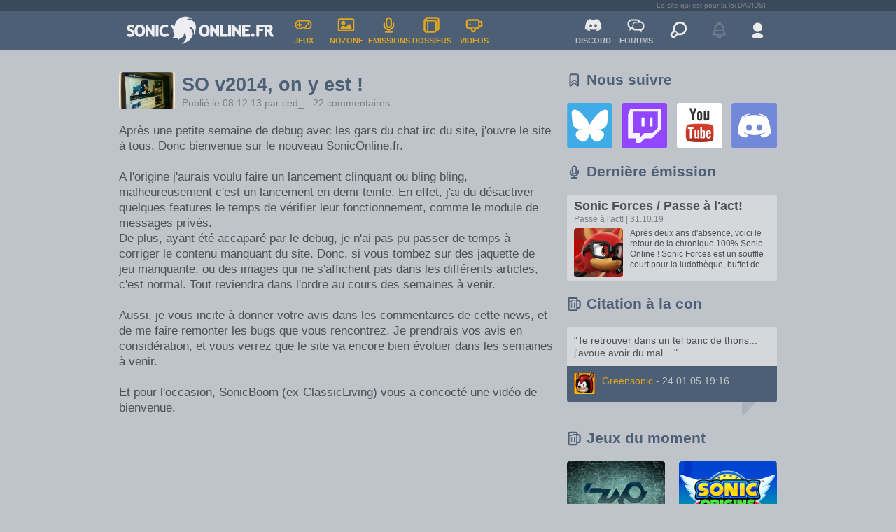

--- FILE ---
content_type: text/html; charset=UTF-8
request_url: https://www.soniconline.fr/news/1079-so-v2014-on-y-est
body_size: 4040
content:
<!DOCTYPE html>

<html lang="fr">
	
	
<head><meta charset="utf-8"><meta http-equiv="X-UA-Compatible" content="IE=edge"><meta name="viewport" content="width=device-width, initial-scale=1.0"><meta name="description" content="Retrouvez l'actualité Sonic grâce à nos news, émissions, dossiers et vidéos. Rejoignez notre communauté et participez aux forums et à notre Discord."><meta name="keywords" content="Sonic, Tails, Amy, Knuckles, Shadow, Sega, Sonic Team, Megadrive, Saturn, Dreamcast, Xbox, Playstation, Nintendo, Switch, Sonic Mania, Sonic Forces, Sonic Adventure, Sonic 2, Sonic 3, Sonic Generations, Sonic Boom"><title>SO v2014, on y est ! - SonicOnline.fr</title><meta name="google-site-verification" content="4Pga9MKFgY1uQqnjkS544H69K6jYmOCPIHrFqmb2Zb0" /><meta property="og:site_name" content="SonicOnline.fr" /><meta property="og:type" content="article" /><meta property="fb:app_id" content="346956839134" /><meta property="og:title" content="SO v2014, on y est !" /><meta property="og:description" content="Après une petite semaine de debug avec les gars du chat irc du site, j&#039;ouvre le site à tous. Donc bienvenue sur le nouveau SonicOnline.fr. A l&#039;origine j&#039;aurais voulu faire un..." /><meta property="og:image" content="https://www.soniconline.fr" /><meta property="og:url" content="https://www.soniconline.fr/news/1079-so-v2014-on-y-est" /><link rel="apple-touch-icon" href="/Soniconline/Style/Imageset/apple-touch-icon.jpg"><link rel="mask-icon" sizes="any" href="/Soniconline/Style/Imageset/website_icon.svg" color="#314560"><link rel="icon" href="/Soniconline/Style/Imageset/favicon.ico" type="image/x-icon" /><link rel="shortcut icon" href="/Soniconline/Style/Imageset/favicon.ico" type="image/x-icon" />
<link href="/Library/Plugins/Forms/Templates/jquery-ui.css" rel="stylesheet" type="text/css" > 										<link href="/Soniconline/Style/css/news-1.2.0.css" rel="stylesheet" type="text/css" ><link href="/Library/style/css/css_framework-1.0.14.css" rel="stylesheet" type="text/css" ><link href="/Soniconline/Style/css/common_components-1.2.5.css" rel="stylesheet" type="text/css" ><link href="/Soniconline/Style/css/common_header_footer-2.2.0.css" rel="stylesheet" type="text/css" ><link href="/Soniconline/Style/css/common-1.6.6.css" rel="stylesheet" type="text/css" ><script src="/Library/style/js/libs/jquery-1.11.0.min.js"></script><script src="/Library/style/js/libs/jquery-ui-1.10.0.custom.min.js"></script><script src="/Library/style/js/libs/jquery.cookie.js"></script><script src="/Library/style/js/libs/ichart.1.2.min.js"></script><script src="/Library/style/js/common-1.0.1.jquery.js"></script><script src="/Library/style/js/dialogbox-1.1.0.jquery.js"></script><script src="/Library/style/js/droplist-1.0.0.jquery.js"></script><script src="/Library/style/js/form-1.1.3.jquery.js"></script><script src="/Library/style/js/galleryslideshow_link-1.0.1.jquery.js"></script><script src="/Library/style/js/popbox-1.0.1.jquery.js"></script><script src="/Library/style/js/sliderbtn-1.0.0.jquery.js"></script><script src="/Library/style/js/spoiler-1.0.0.jquery.js"></script><script src="/Library/style/js/tooltip-1.0.1.jquery.js"></script><script src="/Library/style/js/useravatar-1.0.0.jquery.js"></script><script src="/Soniconline/Style/js/misc-1.0.0.jquery.js"></script><script src="/Soniconline/Style/js/theme-1.0.1.jquery.js"></script></head><body class="default theme-light"><script>initializeTheme();</script><h1 class="hide">SO v2014, on y est ! - SonicOnline.fr</h1><div class="top"></div><div class="overflow">


<header id="main-header" class="bg-blue"><div id="tagline"><div>Le site qui est pour la loi DAVIDSI !</div></div><div id="top-banner"><div id="top-banner-left"><div id="menu-mobile" class="droplist full"><div class="droplist-btn hover click"></div><div class="droplist-menu"><div class="separator"></div><a href="/" title="Accueil"><div class="droplist-item"><div class="icon icon-home"></div><div>ACCUEIL</div></div></a><div class="separator"></div><a href="/jeux-video" title="Tous les jeux Sonic"><div class="droplist-item"><div class="icon icon-pad"></div><div>JEUX VIDEO</div></div></a><div class="separator"></div><a href="/nozone" title="Les bandes dessinés, dessins animés et comics"><div class="droplist-item"><div class="icon icon-image"></div><div>NOZONE</div></div></a><div class="separator"></div><a href="/emissions" title="Nos émissions exclusives"><div class="droplist-item"><div class="icon icon-micro"></div><div>EMISSIONS</div></div></a><div class="separator"></div><a href="/dossiers" title="Nos dossiers exclusifs"><div class="droplist-item"><div class="icon icon-folder"></div><div>DOSSIERS</div></div></a><div class="separator"></div><a href="/videos" title="Toutes nos vidéos et trailers"><div class="droplist-item"><div class="icon icon-cam"></div><div>VIDEOS</div></div></a><div class="separator"></div><a href="/search" title="Rechercher sur le site"><div class="droplist-item"><div class="icon icon-search"></div><div>RECHERCHER</div></div></a><div class="separator"></div></div></div><div class="vertical-separator"></div><a href="/" class="logo-homepage"><div class="logo-img default"></div></a><a href="/jeux-video" title="Tous les jeux Sonic"><div class="menu-button menu-games"><div class="icon icon-pad"></div><div>JEUX</div></div></a><a href="/nozone" title="Les bandes dessinés, dessins animés et comics"><div class="menu-button menu-nozone"><div class="icon icon-image"></div><div>NOZONE</div></div></a><a href="/emissions" title="Nos émissions exclusives"><div class="menu-button menu-programs"><div class="icon icon-micro"></div><div>EMISSIONS</div></div></a><a href="/dossiers" title="Nos dossiers exclusifs"><div class="menu-button menu-dossiers"><div class="icon icon-folder"></div><div>DOSSIERS</div></div></a><a href="/videos" title="Toutes nos vidéos et trailers"><div class="menu-button menu-videos"><div class="icon icon-cam"></div><div>VIDEOS</div></div></a></div><div id="top-banner-right"><a href="/chat" title="Notre Discord"><div class="menu-button"><div class="icon icon-discord"></div><div>DISCORD</div></div></a><a href="/forum" title="Nos forums de discussion"><div class="menu-button"><div class="icon icon-talk"></div><div>FORUMS</div></div></a><a href="/search" title="Rechercher sur le site"><div class="menu-button menu-search"><div class="icon icon-search"></div></div></a><div id="notifications-widget-disable"><div class="menu-button"><div class="icon icon-bell"></div></div></div><div id="user-widget"></div></div></div></header>












<script>
	
	$(document).ready(function() {
		
		// ---- Load user widget
		
		$('#user-widget').load('/user-widget');
	});
</script>
<section id="main-content"><div></div><section id="left" class="News">


<section id="NewsView"><div class="box-flex margin-t-20 margin-b-20 flex-align-bottom"><div class="news-title-img box-round overflow margin-r-10"><img src="/so_images/news/1076/SO_0000008238.jpg" alt="SO v2014, on y est !"></div><div class="news-title-box"><div class="header header-h1 header-nomargins margin-b-10"><div class="header-title">SO v2014, on y est !</div></div><div class="news-subtitle text-small text-color-default-clearer">Publié le 08.12.13 par <a href="/membre/ced">ced_</a> - 22 commentaires</div></div></div><article class="margin-b-20 margin-t-10 overflow"><div class="text-link-colored">Après une petite semaine de debug avec les gars du chat irc du site, j'ouvre le site à tous. Donc bienvenue sur le nouveau SonicOnline.fr.<br />
<br />
A l'origine j'aurais voulu faire un lancement clinquant ou bling bling, malheureusement c'est un lancement en demi-teinte. En effet, j'ai du désactiver quelques features le temps de vérifier leur fonctionnement, comme le module de messages privés.<br />
De plus, ayant été accaparé par le debug, je n'ai pas pu passer de temps à corriger le contenu manquant du site. Donc, si vous tombez sur des jaquette de jeu manquante, ou des images qui ne s'affichent pas dans les différents articles, c'est normal. Tout reviendra dans l'ordre au cours des semaines à venir.<br />
<br />
Aussi, je vous incite à donner votre avis dans les commentaires de cette news, et de me faire remonter les bugs que vous rencontrez. Je prendrais vos avis en considération, et vous verrez que le site va encore bien évoluer dans les semaines à venir.<br />
<br />
Et pour l'occasion, SonicBoom (ex-ClassicLiving) vous a concocté une vidéo de bienvenue.</div><div class="margin-t-20"></div><div class="news_gallery"><div class="inline margin-r-10"><iframe width="400" height="245" src="https://www.youtube.com/embed/kYiXBPQcQ2s?autohide=2;HD=1;rel=0;showinfo=0" frameborder=0 allowfullscreen=""></iframe></div></div></article><div class="prev-next margin-b-40 margin-t-20 text-small"><div class="prev-next-box prev-next-box-left"><a href="/news/1080-hidden-palace-arrive-dans-sonic-2"><div class="icon icon-chevron-left"></div><div class="left-title inline">Hidden Palace arrive dans Sonic 2</div></a></div><div class="prev-next-space"></div><div class="prev-next-box prev-next-box-right"><a href="/news/1078-nouveau-site-plus-quune-semaine"><div class="right-title inline">Nouveau site : plus qu&#039;une semaine !</div><div class="icon icon-chevron-right"></div></a></div></div><div id="coms" class="margin-b-20"></div></section>



<script>
	
	// Load comments
	
	$(function() {
		$('div#coms').load('/newscoms-1079-1');
	});
	
	// Resize image depending on title size
	
	$(document).ready(function() {
		var news_title_height = $('.news-title-box').height();
		
		//console.log('news_title_height: '+news_title_height)
		
		$('.news-title-img').css('height', news_title_height);
		$('.news-title-img img').css('height', news_title_height);
	})
	
</script>

</section><section id="right"><div class="loader"><div class="loader-spin"></div></div></section></section>
<footer class="overflow"><section id="users"><div class="box-footer"><div class="icon icon-users"></div><div class="vertical-separator"></div><div class="text-small">414 utilisateurs en lignes (415 invités)<br>Membre en ligne :&nbsp;<span class="text-color-default-clearer">Aucun.</span><span class="web subinfo text-color-default-clearer text-small"> Basé sur les membres actifs des 5 dernières minutes</span></div><div class="vertical-separator btn-member"></div><div class="btn btn-small btn-clear"><a href="/membres-bymsgs" title="Tous les membres du site"><div class="btn-text">893 Membres</div></a></div></div></section><section id="site-about" class="bg-blue"><div class="box-footer text-small text-color-clear-bgblue"><a href="/a-propos" title="Consultez l'équipe du site">L’équipe du site</a> |&nbsp;<a href="a-propos-1" title="Tout savoir sur l'histoire du site">L’histoire du site</a> |&nbsp;<a href="a-propos-3" title="Nos mentions légales">Mentions légales</a></div></section><section id="infos" class="bg-blue"><div class="box-footer text-small text-color-clear-bgblue"><div class="column"><div class="title txt-orange margin-b-10">SonicOnline en chiffres</div><div>893 membres</div><div>1263 news</div><div>216 videos dont 90 exclusives</div><div>10446 images et artworks</div><div>170 articles Nozone et dossiers</div><div>Un forums de plus de 127587 messages</div></div><div class="column"><div class="title txt-orange margin-b-10">Sur les réseaux sociaux</div><div class="icons"><a href="https://bsky.app/profile/soniconline.fr" target="_blank" title="Bluesky"><div class="box-round icon-link bluesky-blue"></div></a><a href="https://www.twitch.tv/soniconlinefr" target="_blank" title="Twitch"><div class="box-round icon-link twitch-blue"></div></a><a href="https://discord.com/invite/gKA65fg" target="_blank" title="Discord"><div class="box-round icon-link discord-blue"></div></a><a href="https://www.youtube.com/user/soniconlinefr" target="_blank" title="YouTube"><div class="box-round icon-link youtube-blue"></div></a></div></div><div class="column"><div class="title txt-orange margin-b-10">Les flux RSS</div><a href="http://feeds.feedburner.com/Soniconlinefr" rel="nofollow"><div class="rss"><div class="box-round icon-link rss-blue"></div><div class="text">Toute l'actualité Sonic</div></div></a><a href="http://feeds.feedburner.com/SoniconlinefrPodcasts" rel="nofollow"><div class="rss"><div class="box-round icon-link rss-blue"></div><div class="text">Les podcasts SonicOnline.fr</div></div></a></div></div></section><section id="copyrights" class="bg-blue-darker"><div class="box-footer text-color-clear-bgblue"><div class="icon icon-logo flex-noshrink margin-r-10"></div><div class="text text-small"><div>Copyright © 2000-2026  Soniconline.fr | Tous droits réservés</div><div>Design et code par <a href="http://www.cedricbarthez.fr" target="_blank">ced</a>. SonicOnline.fr utilise <a href="http://jquery.com" rel="nofollow">jQuery, jQuery UI</a> et <a href="http://www.smarty.net" rel="nofollow">Smarty Template Engine v3</a>.</div></div></div></section></footer>


<script>
	$(document).ready(function() {
		if (navigator.appVersion.indexOf("Win")!=-1) 
		{
		  $('body').css('-webkit-text-stroke','0.2px');
		} else {
		  $('body').css('-webkit-text-stroke','0px'); // this will style body for other OS (Linux/Mac)
		}
	})
</script>
</div></body>
	
	<script>
		
		$(window).load(function() {
			
			$('section#right').load('/right-content-News'); 
			
		})
	</script>
    
</html>

--- FILE ---
content_type: text/html; charset=UTF-8
request_url: https://www.soniconline.fr/newscoms-1079-1
body_size: 1754
content:
<div><div class="topcoms"></div><section id="article_coms"><div class="text-color-default-clearer margin-b-10"><i>Connectez-vous pour commenter !</i></div><div class="box-flex flex-space-between flex-align-bottom"><h2 class="header header-h3 margin-b-0"><div class="header-title">22 Commentaires</div></h2>
  <div class="pageLinks box-flex flex-align-center pageLinks-right"><div id="div" style="display:none;">coms</div><div id="url" style="display:none;">newscoms-1079-</div><div class="btn btn-small btn-clear disabled"><div class="next btn-text"><</div></div><div class="btn btn-small btn-clear selected"><a class="1" href=""><div class="btn-text">1</div></a></div><div class="btn btn-small btn-clear"><a class="2" href=""><div class="btn-text">2</div></a></div><div class="btn btn-small btn-clear"><a class="3" href=""><div class="btn-text">3</div></a></div><div class="btn btn-small btn-clear"><a class="2" href=""><div class="next btn-text">></div></a></div></div>
		
	<script src="/Library/style/js/pagination-1.0.0.jquery.js"></script> 	
</div><div class="box-separator"></div><div class="row box-flex"><div class="left_box"><a href="/membre/e-5118-omega"><div class="user-avatar"><div class="icon icon-user"></div></div></a></div><div class="margin-l-10"><div class=""><div class="margin-b-5"><span class="txt-bold"><a href="/membre/e-5118-omega">E-5118 Omega</a></span> <span class="text-color-default-clearer text-verysmall"><a href="/forum/viewpost-179486">08.12.13 - 20:37</a></span></div><div class="text-small ">** Message supprimé à la demande de son utilisateur **</div></div></div></div><div class="box-separator"></div><div class="row box-flex"><div class="left_box"><a href="/membre/starlight21"><div class="user-avatar"><div class="icon icon-user"></div><img src="/so_images/users/5183/SO_0000008683.png"></div></a></div><div class="margin-l-10"><div class=""><div class="margin-b-5"><span class="txt-bold"><a href="/membre/starlight21">starlight21</a></span> <span class="text-color-default-clearer text-verysmall"><a href="/forum/viewpost-179488">08.12.13 - 21:01</a></span></div><div class="text-small ">pouf trop stylé tu a fait du bon boulot ced_ !^^</div></div></div></div><div class="box-separator"></div><div class="row box-flex"><div class="left_box"><a href="/membre/ced"><div class="user-avatar"><div class="icon icon-user"></div><img src="/so_images/users/2/SO_0000008692.jpg"></div></a></div><div class="margin-l-10"><div class=""><div class="margin-b-5"><span class="txt-bold"><a href="/membre/ced">ced_</a></span> <span class="text-color-default-clearer text-verysmall"><a href="/forum/viewpost-179489">08.12.13 - 21:09</a></span></div><div class="text-small "><blockquote>
					<div class="quote-author margin-b-5">
						Citation de "SonicBoom" :
					</div>
					<div>Ah, enfin, là on y'est  <img src="/Library/Plugins/Forms/Smileys/icon_smile.gif" style="display:inline-block; width:15px; height:15px" alt=":smile:"> .<br />
<br />
Points négatifs à noter:<br />
- Les smiley sont moins épurés et agréables à voir que les anciens, il faut les changer.<br />
- Impossible d'éditer ou modifier les news, du coup je ne peux ajouter mon fameux trailer à ta news de bienvenue.</div>
				</blockquote><br />
<br />
Euh.. les smileys sont plus épurés normalement. je ne comprends pas ce que tu veux dire.<br />
Donne moi le lien de la vidéo sur le chat irc. je rajouterai la vidéo moi-même. Je te rajouterai plus tard dans l'équipe du site et tu pourra accéder à l'admin.</div></div></div></div><div class="box-separator"></div><div class="row box-flex"><div class="left_box"><a href="/membre/e-5118-omega"><div class="user-avatar"><div class="icon icon-user"></div></div></a></div><div class="margin-l-10"><div class=""><div class="margin-b-5"><span class="txt-bold"><a href="/membre/e-5118-omega">E-5118 Omega</a></span> <span class="text-color-default-clearer text-verysmall"><a href="/forum/viewpost-179490">08.12.13 - 21:28</a></span></div><div class="text-small ">** Message supprimé à la demande de son utilisateur **</div></div></div></div><div class="box-separator"></div><div class="row box-flex"><div class="left_box"><a href="/membre/e-5118-omega"><div class="user-avatar"><div class="icon icon-user"></div></div></a></div><div class="margin-l-10"><div class=""><div class="margin-b-5"><span class="txt-bold"><a href="/membre/e-5118-omega">E-5118 Omega</a></span> <span class="text-color-default-clearer text-verysmall"><a href="/forum/viewpost-179491">08.12.13 - 21:33</a></span></div><div class="text-small ">** Message supprimé à la demande de son utilisateur **</div></div></div></div><div class="box-separator"></div><div class="row box-flex"><div class="left_box"><a href="/membre/amrith"><div class="user-avatar"><div class="icon icon-user"></div><img src="/so_images/users/1802/SO_0000008778.jpg"></div></a></div><div class="margin-l-10"><div class=""><div class="margin-b-5"><span class="txt-bold"><a href="/membre/amrith">Amrith</a></span> <span class="text-color-default-clearer text-verysmall"><a href="/forum/viewpost-179492">09.12.13 - 00:22</a></span></div><div class="text-small ">Ca a l'air pas mal, sobre et classieux. <br />
En fait, trop même pour ce que les gens y postent.<br />
<br />
Il manque juste "Le site où l'on parle de Duke Nukem et de Yuji Naka !" en entrée.</div></div></div></div><div class="box-separator"></div><div class="row box-flex"><div class="left_box"><a href="/membre/amrith"><div class="user-avatar"><div class="icon icon-user"></div><img src="/so_images/users/1802/SO_0000008778.jpg"></div></a></div><div class="margin-l-10"><div class=""><div class="margin-b-5"><span class="txt-bold"><a href="/membre/amrith">Amrith</a></span> <span class="text-color-default-clearer text-verysmall"><a href="/forum/viewpost-179493">09.12.13 - 00:24</a></span></div><div class="text-small ">Par contre j'ai certains signes genre guillemets sous Firefox qui se transforment en !&amp;quot; et en cliquant sur Editer je reviens à l'écran principal du forum.</div></div></div></div><div class="box-separator"></div><div class="row box-flex"><div class="left_box"><a href="/membre/ced"><div class="user-avatar"><div class="icon icon-user"></div><img src="/so_images/users/2/SO_0000008692.jpg"></div></a></div><div class="margin-l-10"><div class=""><div class="margin-b-5"><span class="txt-bold"><a href="/membre/ced">ced_</a></span> <span class="text-color-default-clearer text-verysmall"><a href="/forum/viewpost-179494">09.12.13 - 00:51</a></span></div><div class="text-small ">Tout le monde a des problèmes d'édition ?</div></div></div></div><div class="box-separator"></div><div class="row box-flex"><div class="left_box"><a href="/membre/pier-re"><div class="user-avatar"><div class="icon icon-user"></div><img src="/so_images/users/5148/SO_0000008679.jpg"></div></a></div><div class="margin-l-10"><div class=""><div class="margin-b-5"><span class="txt-bold"><a href="/membre/pier-re">Pier-re</a></span> <span class="text-color-default-clearer text-verysmall"><a href="/forum/viewpost-179497">09.12.13 - 09:41</a></span></div><div class="text-small "><blockquote>
					<div class="quote-author margin-b-5">
						Citation de "ced_" :
					</div>
					<div>Tout le monde a des problèmes d'édition ?</div>
				</blockquote><br />
<br />
oui toujours.</div></div></div></div><div class="box-separator"></div><div class="row box-flex"><div class="left_box"><a href="/membre/igrekkess"><div class="user-avatar"><div class="icon icon-user"></div><img src="/so_images/users/1024/SO_0000008536.jpg"></div></a></div><div class="margin-l-10"><div class=""><div class="margin-b-5"><span class="txt-bold"><a href="/membre/igrekkess">iGREKKESS</a></span> <span class="text-color-default-clearer text-verysmall"><a href="/forum/viewpost-179498">09.12.13 - 13:17</a></span></div><div class="text-small ">---Test post directement depuis le forum :<br />
<br />
<strong>pouette</strong><br />
<br />
---Fin test post</div></div></div></div><div class="box-separator"></div><div class="box-flex flex-space-between margin-b-40"><div><div class="btn btn-clear btn-small"><a href="/forum/11432-topic-so-v2014-on-y-est"><div class="btn-text">Continuer sur le forum</div></a></div></div><div>
  <div class="pageLinks box-flex flex-align-center pageLinks-right"><div id="div" style="display:none;">coms</div><div id="url" style="display:none;">newscoms-1079-</div><div class="btn btn-small btn-clear disabled"><div class="next btn-text"><</div></div><div class="btn btn-small btn-clear selected"><a class="1" href=""><div class="btn-text">1</div></a></div><div class="btn btn-small btn-clear"><a class="2" href=""><div class="btn-text">2</div></a></div><div class="btn btn-small btn-clear"><a class="3" href=""><div class="btn-text">3</div></a></div><div class="btn btn-small btn-clear"><a class="2" href=""><div class="next btn-text">></div></a></div></div>
		
	<script src="/Library/style/js/pagination-1.0.0.jquery.js"></script> 	
</div></div></section>




<script>
	$(document).ready(function() {
		checkUserAvatarImagev2();
	});
</script></div>

--- FILE ---
content_type: text/html; charset=UTF-8
request_url: https://www.soniconline.fr/right-content-News
body_size: 1362
content:
<div><section id="right-social" class="margin-b-20"><h3 class="header header-h2"><div class="header-title"><div class="icon icon-bookmark"></div><div>Nous suivre</div></div></h3><div class="icons"><a href="https://bsky.app/profile/soniconline.fr" title="Bluesky"><div class="box-round icon-link bluesky"></div></a><a href="https://www.twitch.tv/soniconlinefr" title="Twitch"><div class="box-round icon-link twitch"></div></a><a href="https://www.youtube.com/user/soniconlinefr" title="TouTube"><div class="box-round icon-link youtube"></div></a><a href="https://discord.com/invite/gKA65fg" title="Discord"><div class="box-round icon-link discord"></div></a></div></section><section id="right-lastprogram"><h3 class="header header-h2"><div class="header-title"><div class="icon icon-micro"></div><div>Dernière émission</div></div></h3><a href="emissions/passe-a-lact/38-sonic-forces-passe-a-lact"><div class="overflow margin-b-20 bg-default-clearer box-padding-text box-round"><h4 class="header header-h3 header-nomargins header-color-default"><div class="header-title">Sonic Forces / Passe à l&#039;act!</div></h4><div class="margin-b-5 text-color-default-clearer text-verysmall">Passe à l&#039;act! | 31.10.19</div><div class="program-img box-round overflow inline"><div><img src="/so_images/sotv/208/SO_0000010013.jpg"></div></div><div class="program-text inline text-verysmall">Après deux ans d&#039;absence, voici le retour de la chronique 100% Sonic Online !

Sonic Forces est un souffle court pour la ludothèque, buffet de...</div></div></a></section><section id="right-quote" class="margin-b-10"><h3 class="header header-h2"><div class="header-title"><div class="icon icon-beer"></div><div>Citation à la con</div></div></h3><div class="box-round-top bg-default-clearer"><div class="box-padding text-small">"Te retrouver dans un tel banc de thons... j'avoue avoir du mal ..."</div></div><div class="box-round-bottom bg-blue"><div class="box-padding"><a href="/membre/greensonic"><div class="user-avatar"><div class="icon icon-user"></div><img src="/so_images/users/9/SO_0000008478.png" alt="Greensonic"></div></a><div class="text inline grid_3"><div><span class="text-small txt-orange"><a href="/membre/greensonic">Greensonic</a> <span class="text-color-clear-bgblue">- 24.01.05 19:16</span></span></div><div class="text-small text-color-clear-bgblue"></div></div></div></div><div class="graphic"></div></section><script>
$(document).ready(function() {
	checkUserAvatarImagev2();
});
</script><section id="right-games" class="margin-b-20"><h3 class="header header-h2"><div class="header-title"><div class="icon icon-beer"></div><div>Jeux du moment</div></div></h3><a href="/jeux-video/91-sonic-frontiers"><div class="box-round overflow inline margin-r-20"><img src="/so_images/jeux/224/SO_0000010438.png" width="140" height="100" alt="Sonic Frontiers"></div></a><a href="/jeux-video/89-sonic-origins"><div class="box-round overflow inline "><img src="/so_images/jeux/219/SO_0000010484.jpg" width="140" height="100" alt="Sonic Origins"></div></a></section><section id="right-koh" class="margin-b-20"><a href="/nozone/comics/13-the-king-of-hedgehogs"><div class="box-round overflow"><div class="text text-small">La BD déjantée dans l'univers de Sonic</div></div></a></section><section id="right-premium" class="margin-b-20"><a href="/premium"><div class="box-round premium"></div></a></section><section id="right-poll"><h3 class="header header-h2"><div class="header-title"><div class="icon icon-histo"></div><div>Sondage</div></div></h3><div class="box-round bg-default-clearer"><div class="box-padding"><div id="poll"></div></div></div><div class="txt-align-center margin-b-20 margin-t-5 text-color-default-clearer text-verysmall"><a href="/sondages">Voir sondages précédents</a></div></section><script>
$(document).ready(function() {
	$("#poll").load('/sondages-showpoll');
})
</script><section id="right-partners"><h3 class="header header-h2"><div class="header-title"><div class="icon icon-users-outline"></div><div>Nos amis</div></div></h3><div class="margin-b-20"><div class="box box-round overflow margin-b-20 margin-r-20"><a href="http://www.segakore.fr" target="_blank"><img src="/so_images/links/3/SO_0000006279.jpg" width="140" height="80" title="SegaKore" alt="SegaKore"></a></div><div class="box box-round overflow margin-b-20 "><a href="http://www.planete-sonic.com" target="_blank"><img src="/so_images/links/32/SO_0000006282.jpg" width="140" height="80" title="Planete-Sonic.com" alt="Planete-Sonic.com"></a></div><div class="text-verysmall text-color-default-clearer">Vous souhaitez devenir partenaire ?<br> Envoyer une image à <i>webmaster[@]soniconline.fr</i></div></div></section></div>

--- FILE ---
content_type: text/html; charset=UTF-8
request_url: https://www.soniconline.fr/sondages-showpoll
body_size: 475
content:
<div><div class="title">Que pensez-vous de Sonic Origins Plus ?</div><div id="maxVoteValue" value="7"></div><div class="options"><div class="text-small">C&#039;est trop cool !!!</div><div class="graphic"><div class="result-graphic" votes="6" ></div><div class="result-txt text-color-default-clearer text-small">29%</div></div><div class="text-small">Sympa, mais je sais pas encore si je vais l&#039;acheter</div><div class="graphic"><div class="result-graphic" votes="3" ></div><div class="result-txt text-color-default-clearer text-small">15%</div></div><div class="text-small">C&#039;est ce qu&#039;aurait du être la première version du jeu !</div><div class="graphic"><div class="result-graphic" votes="5" ></div><div class="result-txt text-color-default-clearer text-small">24%</div></div><div class="text-small">C&#039;est le top de l&#039;arnaque !!!</div><div class="graphic"><div class="result-graphic" votes="7" ></div><div class="result-txt text-color-default-clearer text-small">34%</div></div></div><div class="txt-align-center text-small">21 votes</div>

<script>
	/*$(document).ready(function() {
	
		var maxVoteValue = $('div#maxVoteValue').attr('value');
		
		//console.log(maxVoteValue);
		
		$('.result-graphic').each(function () {
			var votes = $(this).attr('votes');
			var maxwidth = parseInt($(this).css('max-width'));
			
			var new_width = (maxwidth * votes)/maxVoteValue;
			//console.log(maxwidth);
			
			$(this).width(new_width);
			
		})
	})*/
</script>

<script src="/Soniconline/Style/js/pollsubmit-1.0.0.jquery.js"></script>
</div>

--- FILE ---
content_type: text/css
request_url: https://www.soniconline.fr/Soniconline/Style/css/news-1.2.0.css
body_size: 594
content:
/*
*	SonicOnline.fr - News
*	---------------------
*/

/*! */
/*! ----------------------------------------------------------- */
/*! 	INDEX					 								*/
/*! ----------------------------------------------------------- */


@media screen and (max-width: 720px) { section#news-index section#last_vids, section#news-index section#best_articles {
	display: none;
}}


/* ----	Best board posts ---- */


section#news-index section#board_posts .grid_7-2-padding_l {
	max-height: 150px;
}

@media screen and (max-width: 940px) { section#news-index section#board_posts .grid_7-2-padding_l {
	width: 368px;
}}

@media screen and (max-width: 940px) { section#news-index section#board_posts .grid_7-2-padding_l {
	width: 208px;
}}


@media screen and (max-width: 720px) { section#news-index section#board_posts .grid_7-2-padding_l {
	width: auto;
}}

@media screen and (max-width: 720px) {section#news-index section#board_posts .content {
	display: flex;
}}


/*! */
/*! ----------------------------------------------------------- */
/*! 	ITEM VIEW				 								*/
/*! ----------------------------------------------------------- */


/* 140 x 78 */

section#NewsView .news-title-img {
	width: 80px;
}

section#NewsView .news-title-img img {
	width: 80px;
	object-fit: cover;
}

@media screen and (max-width: 940px) { section#NewsView .news-title-img {
	width: 90px;
}}
@media screen and (max-width: 720px) { section#NewsView .news-title-img, section#NewsView .news-title-img img {
	width: 60px; height: 45px;
	background-size: 60px 45px;
}}

section#NewsView .news-title-box {
}

@media screen and (max-width: 940px) { section#NewsView .news-title-box {
	width: 360px;
}}
@media screen and (max-width: 720px) { section#NewsView .news-title-box {
	width: 230px;
}}

section#NewsView .news_gallery {
	margin: 10px 0px;
}


section#NewsView .prev-next {
	display: flex;
}

section#NewsView .prev-next .prev-next-box {
	flex:2;
}

@media screen and (max-width: 720px) { section#NewsView .prev-next .prev-next-box {
	flex:6;
}}


section#NewsView .prev-next .prev-next-space {
	flex:1;
}

@media screen and (max-width: 940px) { section#NewsView .prev-next .prev-next-box {
	width: 220px;
}}
@media screen and (max-width: 720px) { section#NewsView .prev-next .prev-next-box {
	width: auto;
}}

section#NewsView .prev-next .prev-next-box a {
	display: flex;
	align-items: center;
	/*justify-content: center;*/
}

section#NewsView .prev-next .prev-next-box.prev-next-box-left a {
	justify-content: flex-start;
}
section#NewsView .prev-next .prev-next-box.prev-next-box-right a {
	justify-content: flex-end;
}

section#NewsView .prev-next .prev-next-box a:hover {
	text-decoration: none;
}

section#NewsView .prev-next .icon {
	--icon-size: 25px;
	width: 25px; height: 25px; margin-top: 0px;
	flex-shrink: 0;
	opacity: .4;
}

section#NewsView .prev-next-box:hover .icon {
	opacity: 1;
}

section#NewsView .prev-next .icon-chevron-left {
	margin-right: 5px
}
section#NewsView .prev-next .icon-chevron-right {
	margin-left: 5px;
}

/* Archives  */

section#NewsArchives .bt-click .btn-text {
	width: 200px;
	text-align: left;
}

section#NewsArchives .bt-click:hover {
	cursor: pointer;
}



--- FILE ---
content_type: application/javascript
request_url: https://www.soniconline.fr/Library/style/js/galleryslideshow_link-1.0.1.jquery.js?_=1769443233308
body_size: 896
content:
/*
*	Gallery Slideshow Link
*	----------------------
*
*	Two scripts in this file:
*	- to create link to the gallery slideshow on "gallerylink" elements
*	- to display a gallery thumnail box and create link to the gallery slideshow on "multi-gallery" elements
*/


$(document).ready(function() {


	/*
		SIMPLE GALLERY LINK
		
		Open a gallery slideshow with a click on elements that has gallerylink attribute
	*/
	
	
	var imageArray = [];
	var index = 0;
	
	$('a[rel=gallerylink]').each(function(index) {
		
		if ( !$(this).hasClass("js-addscript-gallerylink") ) {
		
			$(this).addClass("js-addscript-gallerylink");
			
			// add image url in array
			imageArray[index] = $(this).attr('href');
			
			// CLick event
			
			$(this).on('click', function(e) {
				//console.log('click gallery3');
				
				e.preventDefault();
				
				var img_url = $(this).attr('href');
				var gallery_name = $(this).attr('gallery_name');
				
				// Create form to post image array
				var url = '/gallerie-article';
				var form = $('<form action="' + url + '" method="post" style="display:none;">' +
				  '<input type="text" name="images" value="' + imageArray + '" />' +
				  '<input type="text" name="img_url" value="' + img_url + '" />' +
				  '<input type="text" name="gallery_name" value="' + gallery_name + '" />' +
				  '</form>');
				//$('body').append('<div style="display:none">' + form + '</div>');
				
				$(form).appendTo("body").submit();
				
			});
		}
	});
	
	
	
	/*
		MULTI GALLERY
		
		Show a gallery thumbnail box and create a link to the gallery slideshow
	*/
	
	
	$('a[rel=multi-gallery]').each(function(index) {
	
		if ( !$(this).hasClass("js-addscript-multi-gallery") ) {
		
			$(this).addClass("js-addscript-multi-gallery");
		
			// Add visual
			
			if ( $(this).hasClass('multi-gallery') ) {
			
				var multiHref = $(this).attr('multi-href');
				var multiHrefArray = multiHref.split('*');
				
				var img01 = multiHrefArray[0];
				var img02 = multiHrefArray[1];
				var img03 = multiHrefArray[2];
				
				/*var img01 = multiHrefArray[0].substring(1, multiHrefArray[0].length);
				var img02 = multiHrefArray[1].substring(1, multiHrefArray[1].length);
				var img03 = multiHrefArray[2].substring(1, multiHrefArray[2].length);*/
				
				// html code
				
				var html_code = "<div class='box-flex flex-container-center'>";
				html_code += 		"<div class='box-multi-gallery box-flex box-round'>";
				html_code += 			"<div class='image1'><img src='"+img01+"'></div>";
				html_code += 			"<div class='box-flex flex-container-vertical'>";
				html_code += 				"<div class='image2'><img src='"+img02+"'></div>";
				html_code += 				"<div class='image3'><img src='"+img03+"'></div>";
				html_code += 				"<div class='count'>";
				html_code += 					"<div>+ "+multiHrefArray.length+"</div>";
				html_code += 					"<div class='count-txt'>images</div>";
				html_code += 				"</div>";
				html_code += 			"</div>";
				html_code += 		"</div>";
				html_code += 	"</div>";
			
				$(this).append(html_code);
			
			}
			
			// Click event
			
			$(this).on('click', function(e) {
				e.preventDefault();
				
				var multiHref = $(this).attr('multi-href');
				var multiHrefArray = multiHref.split('*');
				var gallery_name = $(this).attr('gallery_name');
				
				// Create form to post image array
				var url = '/gallerie-article';
				var form = $('<form action="' + url + '" method="post" style="display:none;">' +
				  '<input type="text" name="images" value="' + multiHrefArray + '" />' +
				  '<input type="text" name="img_url" value="' + multiHrefArray[0] + '" />' +
				  '<input type="text" name="gallery_name" value="' + gallery_name + '" />' +
				  '</form>');
				//$('body').append('<div style="display:none">' + form + '</div>');
				
				$(form).appendTo("body").submit();
							
			});
		
		}
	
	});
	
});


--- FILE ---
content_type: image/svg+xml
request_url: https://www.soniconline.fr/Library/style/imageset/icons.svg
body_size: 69345
content:
<?xml version="1.0" encoding="UTF-8" standalone="no"?><!DOCTYPE svg PUBLIC "-//W3C//DTD SVG 1.1//EN" "http://www.w3.org/Graphics/SVG/1.1/DTD/svg11.dtd"><svg width="100%" height="100%" viewBox="0 0 4167 4167" version="1.1" xmlns="http://www.w3.org/2000/svg" xmlns:xlink="http://www.w3.org/1999/xlink" xml:space="preserve" xmlns:serif="http://www.serif.com/" style="fill-rule:evenodd;clip-rule:evenodd;stroke-linecap:round;stroke-linejoin:round;stroke-miterlimit:1.5;"><path id="surface1" d="M2018.02,1767.45c-0,-0 -40.895,-32.013 -89.173,-35.67l-4.352,8.713c43.641,10.691 63.67,25.976 84.607,44.791c-36.088,-18.423 -71.695,-35.669 -133.759,-35.669c-62.064,0 -97.671,17.246 -133.759,35.669c20.937,-18.815 44.764,-35.812 84.607,-44.791l-4.352,-8.713c-50.65,4.771 -89.173,35.67 -89.173,35.67c0,-0 -45.665,66.219 -53.503,196.18c46.013,53.085 115.924,53.504 115.924,53.504l14.625,-19.476c-24.826,-8.632 -52.826,-24.032 -77.046,-51.863c28.875,21.848 72.453,44.587 142.677,44.587c70.224,-0 113.802,-22.739 142.677,-44.587c-24.211,27.831 -52.211,43.231 -77.046,51.863l14.625,19.476c-0,-0 69.911,-0.419 115.924,-53.504c-7.838,-129.961 -53.503,-196.18 -53.503,-196.18Zm-200.639,160.511c-17.246,-0 -31.211,-15.962 -31.211,-35.669c0,-19.708 13.965,-35.67 31.211,-35.67c17.246,0 31.21,15.962 31.21,35.67c0,19.707 -13.964,35.669 -31.21,35.669Zm115.924,-0c-17.246,-0 -31.21,-15.962 -31.21,-35.669c-0,-19.708 13.964,-35.67 31.21,-35.67c17.246,0 31.211,15.962 31.211,35.67c-0,19.707 -13.965,35.669 -31.211,35.669Z" style="fill-rule:nonzero;"/><path d="M1567.13,1679.17l-217.593,-0c-35.99,-0 -65.278,29.288 -65.278,65.277l0,261.112c0,35.989 29.288,65.277 65.278,65.277l217.593,0c35.989,0 65.277,-29.288 65.277,-65.277l0,-261.112c0,-35.989 -29.288,-65.277 -65.277,-65.277Zm-174.074,43.518l130.555,0l0,21.759c0,11.99 -9.77,21.76 -21.759,21.76l-87.037,-0c-11.99,-0 -21.759,-9.77 -21.759,-21.76l-0,-21.759Zm195.833,282.871c-0,11.989 -9.77,21.759 -21.759,21.759l-217.593,-0c-11.989,-0 -21.759,-9.77 -21.759,-21.759l-0,-261.112c-0,-11.989 9.77,-21.759 21.759,-21.759l21.759,0l0,21.759c0,23.936 19.584,43.519 43.519,43.519l87.037,-0c23.935,-0 43.518,-19.583 43.518,-43.519l0,-21.759l21.76,0c11.989,0 21.759,9.77 21.759,21.759l-0,261.112Zm-43.519,-21.76l-174.074,0c-6.005,0 -10.879,-4.874 -10.879,-10.879c-0,-6.006 4.874,-10.88 10.879,-10.88l174.074,0c6.006,0 10.88,4.874 10.88,10.88c-0,6.005 -4.874,10.879 -10.88,10.879Zm0,-65.277l-174.074,-0c-6.005,-0 -10.879,-4.875 -10.879,-10.88c-0,-6.006 4.874,-10.88 10.879,-10.88l174.074,0c6.006,0 10.88,4.874 10.88,10.88c-0,6.005 -4.874,10.88 -10.88,10.88Zm0,-65.278l-174.074,-0c-6.005,-0 -10.879,-4.874 -10.879,-10.88c-0,-6.005 4.874,-10.88 10.879,-10.88l174.074,0c6.006,0 10.88,4.875 10.88,10.88c-0,6.006 -4.874,10.88 -10.88,10.88Z" style="fill-rule:nonzero;"/><path d="M1188.54,1707.81l-293.75,-0.001c-26.993,0 -48.959,21.966 -48.959,48.959l0,179.514c0,26.992 21.966,48.958 48.959,48.958l97.916,0l0,32.639l-48.958,-0c-9.008,-0 -16.319,7.311 -16.319,16.319c-0,9.009 7.311,16.32 16.319,16.32l195.833,-0c9.009,-0 16.32,-7.311 16.32,-16.32c-0,-9.008 -7.311,-16.319 -16.32,-16.319l-48.958,-0l0,-32.639l97.917,0c26.992,0 48.958,-21.966 48.958,-48.958l0,-179.514c0,-26.993 -21.966,-48.959 -48.958,-48.959Zm-114.236,310.07l-65.278,-0l-0,-32.639l65.278,0l-0,32.639Zm130.555,-81.597c0,8.992 -7.327,16.319 -16.319,16.319l-293.75,0c-8.992,0 -16.32,-7.327 -16.32,-16.319l0,-179.514c0,-8.992 7.328,-16.32 16.32,-16.32l293.75,0c8.992,0 16.319,7.328 16.319,16.32l0,179.514Zm-32.639,-179.514l-261.111,-0c-8.976,-0 -16.319,7.344 -16.319,16.319l-0,130.556c-0,8.976 7.343,16.319 16.319,16.319l261.111,0c8.976,0 16.32,-7.343 16.32,-16.319l-0,-130.556c-0,-8.975 -7.344,-16.319 -16.32,-16.319Zm0,146.875l-261.111,-0l0,-130.556l261.111,0l0,130.556Z" style="fill-rule:nonzero;"/><path d="M625,2036.54c-3.917,0 -7.853,-1.144 -11.268,-3.454c-4.519,-3.033 -110.631,-74.919 -143.531,-107.879c-36.776,-36.777 -41.034,-75.863 -41.034,-102.075c-0,-59.533 48.426,-107.959 107.959,-107.959c36.194,-0 68.25,17.896 87.874,45.313c19.624,-27.417 51.68,-45.313 87.874,-45.313c59.533,-0 107.959,48.426 107.959,107.959c0,26.212 -4.258,65.298 -41.034,102.075c-32.961,32.96 -139.052,104.846 -143.531,107.879c-3.415,2.31 -7.351,3.454 -11.268,3.454Zm-87.874,-281.196c-37.379,-0 -67.788,30.409 -67.788,67.788c-0,21.954 3.474,47.884 29.264,73.674c24.344,24.343 98.077,75.822 126.398,95.325c28.321,-19.503 102.054,-70.982 126.398,-95.325c25.79,-25.79 29.264,-51.72 29.264,-73.674c0,-37.379 -30.409,-67.788 -67.788,-67.788c-37.379,-0 -67.789,30.409 -67.789,67.788c0,11.088 -8.978,20.086 -20.085,20.086c-11.107,-0 -20.085,-8.998 -20.085,-20.086c-0,-37.379 -30.41,-67.788 -67.789,-67.788Z" style="fill-rule:nonzero;"/><path d="M395.453,1858.15l-36.206,-24.124l19.268,-39.026c2.898,-5.874 2.683,-12.806 -0.587,-18.465c-3.29,-5.679 -9.164,-9.34 -15.705,-9.752l-43.431,-2.8l-2.82,-43.431c-0.391,-6.54 -4.073,-12.434 -9.732,-15.704c-5.678,-3.271 -12.63,-3.525 -18.465,-0.588l-38.987,19.288l-24.143,-36.206c-7.265,-10.907 -25.319,-10.907 -32.584,-0l-24.163,36.186l-39.006,-19.268c-5.855,-2.937 -12.807,-2.683 -18.466,0.588c-5.678,3.27 -9.34,9.164 -9.751,15.704l-2.8,43.412l-43.432,2.8c-6.54,0.431 -12.434,4.092 -15.704,9.751c-3.27,5.659 -3.505,12.611 -0.587,18.466l19.268,39.025l-36.206,24.144c-5.444,3.642 -8.714,9.752 -8.714,16.292c0,6.54 3.27,12.649 8.714,16.292l36.225,24.143l-19.287,39.006c-2.898,5.875 -2.683,12.807 0.587,18.466c3.27,5.659 9.164,9.34 15.704,9.751l43.432,2.8l2.8,43.432c0.411,6.52 4.073,12.414 9.751,15.685c5.679,3.27 12.572,3.505 18.466,0.607l39.006,-19.288l24.144,36.206c3.642,5.443 9.751,8.714 16.291,8.714c6.541,-0 12.65,-3.271 16.292,-8.714l24.144,-36.206l38.986,19.288c5.855,2.898 12.787,2.663 18.466,-0.588c5.678,-3.27 9.34,-9.164 9.751,-15.704l2.8,-43.412l43.451,-2.82c6.541,-0.411 12.435,-4.073 15.705,-9.751c3.27,-5.679 3.505,-12.611 0.587,-18.466l-19.268,-39.006l36.206,-24.143c5.444,-3.643 8.714,-9.752 8.714,-16.292c-0,-6.54 -3.27,-12.669 -8.714,-16.292Zm-78.952,58.686l13.903,28.099l-31.331,2.036c-9.829,0.646 -17.642,8.459 -18.289,18.289l-2.016,31.291l-28.1,-13.883c-8.811,-4.386 -19.503,-1.508 -24.966,6.697l-17.369,26.043l-17.408,-26.102c-3.74,-5.62 -9.947,-8.714 -16.311,-8.714c-2.917,0 -5.874,0.647 -8.655,2.037l-28.119,13.883l-2.016,-31.291c-0.627,-9.81 -8.46,-17.643 -18.29,-18.289l-31.251,-2.017l13.902,-28.099c4.367,-8.831 1.489,-19.523 -6.696,-24.966l-26.102,-17.408l26.082,-17.388c8.185,-5.464 11.044,-16.155 6.697,-24.967l-13.903,-28.119l31.33,-2.016c9.83,-0.647 17.643,-8.46 18.289,-18.289l2.017,-31.291l28.099,13.883c8.773,4.327 19.503,1.488 24.967,-6.697l17.368,-26.063l17.408,26.102c5.463,8.185 16.174,11.024 24.966,6.697l28.119,-13.903l2.037,31.311c0.646,9.81 8.478,17.623 18.289,18.269l31.291,2.017l-13.883,28.138c-4.367,8.832 -1.489,19.504 6.696,24.967l26.083,17.388l-26.102,17.408c-8.224,5.424 -11.083,16.115 -6.736,24.947Z" style="fill-rule:nonzero;"/><path d="M4129.39,1488.89l-123.684,-0c-11.4,-0 -20.614,-9.189 -20.614,-20.556c-0,-11.368 9.214,-20.556 20.614,-20.556l123.684,-0c11.4,-0 20.614,9.188 20.614,20.556c0,11.367 -9.214,20.556 -20.614,20.556Zm-144.298,-102.78c-0,28.388 -11.544,54.083 -30.179,72.665c-18.656,18.603 -44.423,30.115 -72.891,30.115c-28.468,-0 -54.236,-11.512 -72.892,-30.115c-18.635,-18.582 -30.179,-44.277 -30.179,-72.665c0,-28.388 11.544,-54.083 30.179,-72.665c18.656,-18.603 44.424,-30.115 72.892,-30.115c28.468,0 54.235,11.512 72.891,30.115c18.635,18.582 30.179,44.277 30.179,72.665Zm-103.07,123.336c-77.303,-0 -123.685,41.112 -123.685,82.224c0,20.555 46.382,41.111 123.685,41.111c72.52,0 123.684,-20.556 123.684,-41.111c-0,-41.112 -48.526,-82.224 -123.684,-82.224Z" style="fill-rule:nonzero;"/><path d="M3469.52,1488.89c28.468,-0 54.235,-11.512 72.891,-30.115c18.635,-18.582 30.179,-44.277 30.179,-72.665c-0,-28.388 -11.544,-54.083 -30.179,-72.665c-18.656,-18.603 -44.423,-30.115 -72.891,-30.115c-28.468,0 -54.236,11.512 -72.892,30.115c-18.635,18.582 -30.179,44.277 -30.179,72.665c0,28.388 11.544,54.083 30.179,72.665c18.656,18.603 44.424,30.115 72.892,30.115Zm-0,143.891c72.52,0 123.684,-20.556 123.684,-41.111c-0,-41.112 -48.526,-82.224 -123.684,-82.224c-77.303,-0 -123.685,41.112 -123.685,82.224c0,20.555 46.382,41.111 123.685,41.111Zm247.368,-185.003l-41.228,-0l-0,-41.112c-0,-11.367 -9.215,-20.556 -20.614,-20.556c-11.4,0 -20.614,9.189 -20.614,20.556l-0,41.112l-41.228,-0c-11.4,-0 -20.614,9.188 -20.614,20.556c-0,11.367 9.214,20.556 20.614,20.556l41.228,-0l-0,41.112c-0,11.367 9.214,20.556 20.614,20.556c11.399,-0 20.614,-9.189 20.614,-20.556l-0,-41.112l41.228,-0c11.4,-0 20.614,-9.189 20.614,-20.556c0,-11.368 -9.214,-20.556 -20.614,-20.556Z" style="fill-rule:nonzero;"/><path d="M3136.18,1516.66l-0,-108.328c-0,-5.347 -4.375,-9.722 -9.723,-9.722c-5.347,-0 -9.722,4.375 -9.722,9.722l-0,108.328c-16.723,4.356 -29.167,19.445 -29.167,37.509c-0,21.448 17.422,38.89 38.889,38.89c21.468,0 38.89,-17.442 38.89,-38.89c0,-18.064 -12.444,-33.153 -29.167,-37.509Zm58.335,-31.345l-0,-154.763c-0,-37.528 -30.529,-68.057 -68.058,-68.057c-37.528,-0 -68.057,30.529 -68.057,68.057l0,154.763c-17.928,17.539 -29.167,41.826 -29.167,68.854c-0,53.61 43.615,97.225 97.224,97.225c53.61,-0 97.225,-43.615 97.225,-97.225c0,-27.028 -11.239,-51.315 -29.167,-68.854Zm-68.058,127.189c-32.161,0 -58.334,-26.173 -58.334,-58.335c-0,-21.486 11.803,-40.095 29.167,-50.226l0,-173.391c0,-16.081 13.086,-29.167 29.167,-29.167c16.081,-0 29.168,13.086 29.168,29.167l-0,173.391c17.364,10.131 29.167,28.74 29.167,50.226c0,32.162 -26.173,58.335 -58.335,58.335Z" style="fill-rule:nonzero;"/><path d="M2883.1,1340.11l-56.191,-56.191c-5.718,-5.719 -13.213,-8.568 -20.708,-8.568c-7.514,-0 -14.989,2.849 -20.708,8.568l-69.482,69.502l-175.658,-0c-10.774,-0 -19.518,8.724 -19.518,19.517l0,253.728c0,10.794 8.744,19.518 19.518,19.518l253.728,-0c10.774,-0 19.517,-8.724 19.517,-19.518l0,-175.658l69.502,-69.501c5.719,-5.719 8.569,-13.214 8.569,-20.709c-0,-7.494 -2.85,-14.97 -8.569,-20.688Zm-196.366,182.567l-42.392,-42.392l122.824,-122.824l42.392,42.392l-122.824,122.824Zm-49.984,-26.134l34.273,33.726l-33.082,-1.19l-1.191,-32.536Zm137.813,110.606l-214.693,-0l0,-214.693l117.106,-0l-62.066,62.066c-5.719,5.718 -9.329,15.848 -12.277,25.158c-3.122,9.759 -3.727,20.61 -3.727,28.691l-0,59.743l59.743,-0c8.08,-0 21.625,-1.952 30.662,-5.66c9.056,-3.709 17.487,-6.773 23.187,-12.492l62.065,-59.918l0,117.105Zm48.794,-221.095l-42.392,-42.392l25.236,-25.236l42.373,42.392l-25.217,25.236Z" style="fill-rule:nonzero;"/><path d="M2291.67,1491.38c48.069,0 86.956,-38.922 86.956,-86.956c0,-48.035 -38.887,-86.957 -86.956,-86.957c-48.07,0 -86.957,38.922 -86.957,86.957c0,48.034 38.887,86.956 86.957,86.956Zm-0,-139.13c28.765,-0 52.174,23.408 52.174,52.174c-0,28.765 -23.409,52.174 -52.174,52.174c-28.766,-0 -52.174,-23.409 -52.174,-52.174c-0,-28.766 23.408,-52.174 52.174,-52.174Zm139.13,156.522c24.017,-0 43.478,-19.427 43.478,-43.479c0,-24.017 -19.461,-43.478 -43.478,-43.478c-24.035,-0 -43.478,19.461 -43.478,43.478c-0,24.052 19.443,43.479 43.478,43.479Zm0,-69.566c14.383,0 26.087,11.705 26.087,26.087c0,14.383 -11.704,26.087 -26.087,26.087c-14.383,0 -26.087,-11.704 -26.087,-26.087c0,-14.382 11.704,-26.087 26.087,-26.087Zm0,79.826c-23.148,0 -40.556,7.061 -50.73,16.853c-19.392,-15.966 -50.053,-27.113 -88.4,-27.113c-39.409,-0 -69.479,11.269 -88.557,27.2c-10.365,-9.827 -27.965,-16.957 -50.574,-16.957c-38.052,-0 -60.869,18.974 -60.869,37.965c-0,9.478 22.817,18.992 60.869,18.992c10.505,-0 19.931,-0.887 28.226,-2.314l-0.695,4.696c-0,17.391 41.826,34.783 111.6,34.783c65.426,-0 111.6,-17.392 111.6,-34.783l-0.366,-4.435c8.053,1.27 17.322,2.053 27.896,2.053c35.67,-0 60.87,-9.514 60.87,-18.992c-0,-18.991 -23.879,-37.948 -60.87,-37.948Zm-278.261,39.531c-22.765,-0 -35.965,-3.6 -42.035,-6.157c4.157,-7.043 17.444,-16 42.035,-16c19.252,0 31.948,6.105 38.4,12.279l-4.087,5.982c-7.861,2.07 -19.269,3.896 -34.313,3.896Zm139.131,19.774c-37.618,-0 -60.887,-5.426 -72.766,-9.757c9.061,-11.791 33.357,-25.026 72.766,-25.026c37.721,0 62.434,13.235 72.139,24.783c-13.131,4.695 -37.6,10 -72.139,10Zm139.13,-19.774c-15.896,-0 -26.887,-1.791 -34.313,-3.705c-1.252,-2.208 -2.696,-4.382 -4.313,-6.521c6.191,-6 18.626,-11.913 38.626,-11.913c23.026,-0 37.235,8.713 41.809,15.843c-6.783,2.835 -20.957,6.296 -41.809,6.296Zm-278.261,-49.791c24.018,-0 43.478,-19.461 43.478,-43.479c0,-23.982 -19.46,-43.478 -43.478,-43.478c-24.035,-0 -43.478,19.496 -43.478,43.478c-0,24.018 19.443,43.479 43.478,43.479Zm0,-69.566c14.383,0 26.087,11.705 26.087,26.087c0,14.383 -11.704,26.087 -26.087,26.087c-14.382,0 -26.087,-11.704 -26.087,-26.087c0,-14.382 11.705,-26.087 26.087,-26.087Z" style="fill-rule:nonzero;"/><path d="M1875,1485.33c23.517,0 44.803,-9.536 60.214,-24.947c15.395,-15.394 24.931,-36.68 24.931,-60.197c-0,-23.518 -9.536,-44.804 -24.931,-60.198c-15.411,-15.411 -36.697,-24.947 -60.214,-24.947c-23.517,-0 -44.803,9.536 -60.214,24.947c-15.395,15.394 -24.931,36.68 -24.931,60.198c0,23.517 9.536,44.803 24.931,60.197c15.411,15.411 36.697,24.947 60.214,24.947Zm136.232,17.029c11.75,0 22.393,-4.751 30.107,-12.448c7.714,-7.697 12.465,-18.34 12.465,-30.124c0,-11.75 -4.751,-22.393 -12.465,-30.107c-7.714,-7.714 -18.357,-12.466 -30.107,-12.466c-11.767,0 -22.41,4.752 -30.124,12.466c-7.697,7.714 -12.449,18.357 -12.449,30.107c0,11.767 4.752,22.41 12.449,30.124c7.697,7.714 18.357,12.448 30.124,12.448Zm-0,10.048c-22.666,-0 -39.712,6.913 -49.674,16.484c-18.987,-15.616 -49.009,-26.532 -86.558,-26.532c-38.588,0 -68.031,11.035 -86.712,26.634c-10.149,-9.622 -27.382,-16.586 -49.52,-16.586c-37.259,-0 -59.601,18.561 -59.601,37.157c-0,9.281 22.342,18.595 59.601,18.595c10.286,0 19.515,-0.868 27.638,-2.264l-0.681,4.597c-0,17.029 40.972,34.058 109.275,34.058c64.063,0 109.275,-17.029 109.275,-34.058l-0.341,-4.342c7.885,1.243 16.944,2.009 27.298,2.009c34.926,0 59.601,-9.314 59.601,-18.595c0,-18.596 -23.38,-37.157 -59.601,-37.157Zm-272.464,-10.048c11.75,0 22.393,-4.751 30.107,-12.465c7.714,-7.714 12.466,-18.357 12.466,-30.107c-0,-11.733 -4.752,-22.376 -12.466,-30.107c-7.714,-7.697 -18.357,-12.466 -30.107,-12.466c-11.767,0 -22.41,4.769 -30.124,12.466c-7.697,7.731 -12.448,18.374 -12.448,30.107c-0,11.75 4.751,22.393 12.448,30.107c7.714,7.714 18.357,12.465 30.124,12.465Z" style="fill-rule:nonzero;"/><path d="M1451.72,1318.98c36.08,0 65.441,29.361 65.441,65.441c-0,36.08 -29.361,65.441 -65.441,65.441c-36.08,0 -65.441,-29.361 -65.441,-65.441c-0,-36.08 29.361,-65.441 65.441,-65.441m-0,-43.627c-60.293,-0 -109.069,48.819 -109.069,109.068c0,60.25 48.776,109.069 109.069,109.069c60.293,-0 109.068,-48.819 109.068,-109.069c0,-60.249 -48.775,-109.068 -109.068,-109.068Zm-0,283.578c44.085,0 72.007,16.818 82.521,31.521c-14.899,5.671 -42.951,12.106 -82.521,12.106c-43.279,0 -69.935,-6.653 -83.285,-11.823c10.012,-15.596 38.763,-31.804 83.285,-31.804m-0,-43.627c-81.802,-0 -130.883,43.627 -130.883,87.254c0,21.814 49.081,43.628 130.883,43.628c76.74,-0 130.882,-21.814 130.882,-43.628c0,-43.627 -51.349,-87.254 -130.882,-87.254Z" style="fill-rule:nonzero;"/><path d="M1150.62,1384.68c0,-30.293 -12.284,-57.713 -32.114,-77.543c-19.852,-19.852 -47.271,-32.136 -77.565,-32.136c-30.293,0 -57.713,12.284 -77.565,32.136c-19.83,19.83 -32.114,47.25 -32.114,77.543c-0,30.294 12.284,57.714 32.114,77.544c19.852,19.852 47.272,32.136 77.565,32.136c30.294,-0 57.713,-12.284 77.565,-32.136c19.83,-19.83 32.114,-47.25 32.114,-77.544Zm-241.294,219.359c-0,21.936 49.356,43.872 131.615,43.872c77.17,-0 131.615,-21.936 131.615,-43.872c0,-43.872 -51.637,-87.743 -131.615,-87.743c-82.259,-0 -131.615,43.871 -131.615,87.743Z" style="fill-rule:nonzero;"/><path d="M782.967,1557.3c-0.351,-0.371 -35.395,-38.218 -35.663,-130.28c-0.185,-53.741 -34.837,-99.442 -82.848,-116.284l0.701,-7.009c0,-22.737 -18.47,-41.228 -41.228,-41.228c-22.758,0 -41.228,18.491 -41.228,41.228l0.701,6.968c-48.154,16.821 -82.848,62.584 -82.848,116.386c0,91.98 -35.27,129.786 -35.477,129.993c-5.916,5.895 -7.709,14.759 -4.535,22.489c3.175,7.731 10.74,12.761 19.089,12.761l64.79,-0c9.214,35.456 41.207,61.842 79.508,61.842c38.301,-0 70.294,-26.386 79.509,-61.842l64.789,-0c8.246,-0 15.626,-5.01 18.862,-12.575c3.237,-7.565 1.567,-16.471 -4.122,-22.449Zm-159.038,-212.345c45.124,0 82.003,36.879 82.127,82.188c0.041,15.007 0.948,28.777 2.432,41.496l-169.035,0c1.464,-12.719 2.329,-26.509 2.329,-41.558c0.021,-45.268 36.858,-82.126 82.147,-82.126Zm0,267.983c-15.192,-0 -28.344,-8.349 -35.497,-20.614l70.974,-0c-7.132,12.265 -20.284,20.614 -35.477,20.614Zm-106.904,-61.843c7.256,-15.171 14.533,-35.682 19.336,-61.842l175.26,0c4.824,26.16 12.121,46.671 19.336,61.842l-213.932,0Z" style="fill-rule:nonzero;"/><g><path d="M12.694,1581.19c-0,40.25 32.722,72.973 72.973,72.973c17.619,-0 35.029,-6.456 49.037,-18.249l55.865,-55.61c15.965,5.291 32.909,8.484 50.646,8.484c89.963,-0 163.145,-73.206 163.145,-163.146c0,-89.94 -73.182,-163.146 -163.145,-163.146c-89.94,0 -163.146,73.206 -163.146,163.146c-0,17.736 3.169,34.633 8.483,50.645l-52.323,53.209c-13.891,13.751 -21.535,32.116 -21.535,51.694Zm150.537,-39.481l-58.546,58.522c-5.198,4.359 -11.747,7.295 -19.018,7.295c-14.544,0 -26.36,-11.793 -26.36,-26.359c-0,-7.249 2.96,-13.845 7.738,-18.576l58.08,-58.989c10.138,15.033 23.073,27.968 38.106,38.107Zm77.984,0.466c-64.257,-0 -116.533,-52.277 -116.533,-116.533c-0,-64.256 52.276,-116.533 116.533,-116.533c64.256,0 116.532,52.277 116.532,116.533c0,64.256 -52.276,116.533 -116.532,116.533Z" style="fill-rule:nonzero;"/></g><g><path d="M4088.82,856.83l-224.342,-0c-33.733,-0 -61.185,27.451 -61.185,61.184l0,20.395l-20.394,-0c-11.279,-0 -20.395,9.137 -20.395,20.394c0,11.258 9.116,20.395 20.395,20.395l20.394,0l0,40.79l-20.394,-0c-11.279,-0 -20.395,9.137 -20.395,20.394c0,11.258 9.116,20.395 20.395,20.395l20.394,0l0,40.79l-20.394,-0c-11.279,-0 -20.395,9.136 -20.395,20.394c0,11.258 9.116,20.395 20.395,20.395l20.394,0l0,20.395c0,33.733 27.452,61.184 61.185,61.184l224.342,0c33.733,0 61.184,-27.451 61.184,-61.184l0,-244.737c0,-33.733 -27.451,-61.184 -61.184,-61.184Zm-244.737,61.184c-0,-11.237 9.157,-20.395 20.395,-20.395l-0,40.79l-20.395,-0l-0,-20.395Zm-0,61.184l20.395,0l-0,40.79l-20.395,-0l-0,-40.79Zm-0,81.579l20.395,0l-0,40.79l-20.395,-0l-0,-40.79Zm-0,101.974l-0,-20.395l20.395,0l-0,40.79c-11.238,-0 -20.395,-9.158 -20.395,-20.395Zm265.132,-0c-0,11.237 -9.158,20.395 -20.395,20.395l-203.948,-0l0,-285.527l203.948,0c11.237,0 20.395,9.158 20.395,20.395l-0,244.737Z" style="fill-rule:nonzero;"/><circle cx="3986.84" cy="1015.9" r="40.789"/><path d="M3986.84,1074.15c-31.856,-0 -50.987,14.582 -50.987,29.144c0,7.281 19.131,14.582 50.987,14.582c29.899,-0 50.987,-7.281 50.987,-14.582c-0,-14.562 -19.987,-29.144 -50.987,-29.144Z" style="fill-rule:nonzero;"/></g><path d="M3354.6,1084.19l35.076,-38.08l-43.843,-17.576l43.843,-17.571l-35.076,-41.009l67.227,27.828c5.262,-16.993 16.27,-34.373 33.031,-52.14c16.757,-17.772 45.598,-27.828 86.515,-30.17c41.312,2.342 70.345,12.398 87.102,30.17c16.756,17.767 27.768,35.147 33.031,52.14l67.223,-27.828l-35.073,41.009l43.844,17.571l-43.844,17.576l35.073,38.08l-63.718,-18.163c-4.287,22.458 -15.639,43.596 -34.05,63.418c-18.416,19.816 -48.18,29.727 -89.296,29.731c-41.113,-0.004 -70.877,-9.915 -89.293,-29.731c-18.415,-19.822 -29.764,-40.96 -34.05,-63.418l-63.722,18.163Zm137.376,14.06c7.017,2.342 14.811,3.512 23.383,3.512l-0,-61.509l-23.383,5.857l0,52.14Zm-32.15,-12.302c5.067,4.099 11.885,7.028 20.46,8.786l0,-45.108l-20.46,4.687l0,31.635Zm-26.306,-25.191c3.505,6.245 8.377,11.911 14.612,16.989l0,-20.505l-14.612,3.516Zm157.837,37.493l-0,-52.14l-23.383,-5.857l-0,61.509c8.576,0 16.37,-1.17 23.383,-3.512Zm32.15,-12.302l-0,-31.635l-20.461,-4.687l0,45.108c8.576,-1.758 15.398,-4.687 20.461,-8.786Zm26.305,-25.191l-14.616,-3.516l0,20.505c6.236,-5.078 11.108,-10.744 14.616,-16.989Zm-121.006,-73.227c-0.195,-7.616 -3.263,-14.402 -9.207,-20.359c-5.94,-5.957 -13.103,-8.936 -21.483,-8.936c-8.576,0 -15.834,3.029 -21.774,9.082c-5.945,6.053 -8.917,13.276 -8.917,21.675c-0,8.594 2.972,15.868 8.917,21.821c5.94,5.957 13.198,8.935 21.774,8.935c8.38,0 15.248,-2.637 20.606,-7.906c5.358,-5.274 8.526,-10.253 9.498,-14.939c3.119,-0.392 5.359,-2.054 6.722,-4.983c1.364,-2.928 3.604,-4.39 6.723,-4.39c3.117,-0 5.358,1.462 6.726,4.39c1.363,2.929 3.603,4.591 6.721,4.983c0.973,4.686 4.14,9.665 9.499,14.939c5.358,5.269 12.225,7.906 20.606,7.906c8.572,0 15.83,-2.978 21.774,-8.935c5.945,-5.953 8.917,-13.227 8.917,-21.821c-0,-8.399 -2.972,-15.622 -8.917,-21.675c-5.944,-6.053 -13.202,-9.082 -21.774,-9.082c-8.381,0 -15.539,2.979 -21.483,8.936c-5.941,5.957 -9.013,12.839 -9.208,20.65c-4.286,-6.836 -8.572,-10.252 -12.861,-10.252c-4.286,0 -8.572,3.32 -12.859,9.961Zm-1.753,55.651l-0,59.756c5.649,-0.005 10.521,-0.005 14.612,-0c4.094,-0.005 8.966,-0.005 14.615,-0l0,-59.756l-14.615,11.715l-14.612,-11.715Zm-102.304,20.505l-3.504,1.17c5.844,9.761 12.857,19.134 21.042,28.12c10.131,12.498 17.244,21.484 21.338,26.949c4.091,5.47 9.354,11.131 15.784,16.989c6.431,5.857 13.544,10.739 21.338,14.647l17.534,-33.981c9.744,1.17 17.539,1.758 23.384,1.758c5.848,0 13.642,-0.588 23.382,-1.758l17.538,33.981c7.795,-3.908 14.907,-8.79 21.338,-14.647c6.431,-5.858 11.694,-11.519 15.784,-16.989c4.091,-5.465 11.203,-14.451 21.338,-26.949c8.186,-8.986 15.198,-18.359 21.043,-28.12l-3.508,-1.17c-13.64,19.917 -26.988,32.365 -40.041,37.347c-13.057,4.978 -23.869,8.198 -32.445,9.665c-8.572,1.462 -23.383,2.196 -44.429,2.196c-21.043,-0 -35.85,-0.734 -44.427,-2.196c-8.571,-1.467 -19.387,-4.687 -32.445,-9.665c-13.052,-4.982 -26.401,-17.43 -40.044,-37.347Z" style="fill-rule:nonzero;"/><path d="M3125.16,1238.83c-36.02,-0 -65.333,-29.313 -65.333,-65.333l1.155,-66.486l-66.095,1.154c-36.412,0 -65.724,-29.312 -65.724,-65.332c-0,-36.02 29.312,-65.333 65.332,-65.333l66.487,-1.176l-1.155,-63.764c0,-36.412 29.313,-65.724 65.333,-65.724c36.02,-0 65.332,29.312 65.332,65.332l1.198,64.156l64.526,1.176c35.628,0 64.941,29.313 64.941,65.333c-0,36.02 -29.313,65.332 -65.333,65.332l-64.134,-1.154l-1.198,66.878c0,35.628 -29.312,64.941 -65.332,64.941Zm-21.778,-174.22l0,109.279c0,11.608 9.778,21.386 21.778,21.386c11.999,-0 21.777,-9.778 21.777,-21.778l0,-108.887l109.279,0c11.608,0 21.386,-9.778 21.386,-21.777c-0,-12 -9.778,-21.778 -21.778,-21.778l-108.887,0l0,-108.887c0,-12.391 -9.778,-21.778 -21.777,-21.778c-12,0 -21.778,9.779 -21.778,21.778l0,108.887l-108.887,0c-12.391,0 -21.777,9.778 -21.777,21.778c-0,11.999 9.778,21.777 21.777,21.777l108.887,0Z" style="fill-rule:nonzero;"/><g><path d="M2562.69,1095.19l-40.035,0c-5.524,0 -10.008,-4.484 -10.008,-10.008c-0,-5.525 4.484,-10.009 10.008,-10.009l40.035,0c5.524,0 10.008,4.484 10.008,10.009c0,5.524 -4.484,10.008 -10.008,10.008Zm40.034,-60.051l-80.069,0c-5.524,0 -10.008,-4.484 -10.008,-10.009c-0,-5.524 4.484,-10.008 10.008,-10.008l80.069,-0c5.524,-0 10.008,4.484 10.008,10.008c0,5.525 -4.484,10.009 -10.008,10.009Zm-60.051,120.102l-20.018,0c-5.524,0 -10.008,-4.483 -10.008,-10.008c-0,-5.525 4.484,-10.009 10.008,-10.009l20.018,0c5.524,0 10.008,4.484 10.008,10.009c0,5.525 -4.484,10.008 -10.008,10.008Zm-20.018,60.052c-5.524,-0 -10.008,-4.484 -10.008,-10.009c-0,-5.525 4.484,-10.008 10.008,-10.008c5.525,-0 10.009,4.483 10.009,10.008c-0,5.525 -4.484,10.009 -10.009,10.009Z" style="fill-rule:nonzero;"/><path d="M2662.78,975.084l-140.12,-0c-5.524,-0 -10.008,-4.484 -10.008,-10.009c-0,-5.524 4.484,-10.008 10.008,-10.008l140.12,-0c5.525,-0 10.008,4.484 10.008,10.008c0,5.525 -4.483,10.009 -10.008,10.009Zm60.051,-60.051l-200.171,-0c-5.524,-0 -10.008,-4.484 -10.008,-10.009c-0,-5.525 4.484,-10.008 10.008,-10.008l200.171,-0c5.525,-0 10.009,4.483 10.009,10.008c-0,5.525 -4.484,10.009 -10.009,10.009Z" style="fill-rule:nonzero;"/><path d="M2903.72,956.26c0,-21.712 -8.455,-42.135 -23.808,-57.451c-15.353,-15.317 -35.757,-23.809 -57.451,-23.809c-21.48,0 -41.687,8.295 -56.968,23.361c-0.484,0.448 -142.724,142.67 -142.724,142.67c-6.682,6.682 -12.844,16.302 -17.323,27.122c-3.493,8.474 -35.452,105.032 -41.848,124.308c-2.132,6.413 -0.448,13.507 4.335,18.29c3.386,3.386 7.972,5.249 12.666,5.249c1.881,0 3.78,-0.322 5.625,-0.913c19.276,-6.36 115.816,-38.355 124.29,-41.848c10.802,-4.443 20.422,-10.606 27.14,-17.323l38.641,-38.624l1.362,0.179c11.465,0 22.93,-4.371 31.69,-13.113l80.615,-80.615c12.468,-12.45 15.89,-30.436 10.534,-46.075c1.917,-6.915 3.224,-14.027 3.224,-21.408Zm-212.536,185.933c-7.273,2.562 -20.512,7.041 -36.509,12.379l-30.526,-30.526c5.392,-16.016 9.87,-29.272 12.378,-36.51l54.657,54.657Zm-73.395,0.842l17.897,17.897l-26.836,8.939l8.939,-26.836Zm137.905,-55.767l-43.353,43.352l-4.21,3.225l-63.237,-63.22l3.224,-4.192l127.747,-127.747l48.925,48.924l-66.104,66.104c-9.191,9.172 -9.835,23.092 -2.992,33.554Zm108.919,-88.838l-80.614,80.615c-1.756,1.774 -4.049,2.616 -6.342,2.616c-2.293,-0 -4.586,-0.878 -6.342,-2.616c-3.493,-3.475 -3.493,-9.172 0,-12.665l80.615,-80.615c3.475,-3.475 9.172,-3.475 12.665,-0c3.512,3.493 3.529,9.154 0.018,12.665Zm1.917,-31.601c-9.298,-3.009 -19.849,-1.11 -27.248,6.27l-1.827,1.828l-48.924,-48.924l1.397,-1.398c17.628,-17.556 47.509,-17.574 64.635,-0.412c8.581,8.581 13.311,19.993 13.311,32.121c0.018,3.565 -0.538,7.058 -1.344,10.515Z" style="fill-rule:nonzero;"/></g><path d="M2446.12,991.593c-8.537,-3.144 -54.845,-8.865 -84.779,-12.227c4.694,-27.401 6.834,-52.509 6.834,-78.949c-0,-30.108 -24.497,-54.584 -54.584,-54.584c-30.086,0 -54.583,24.476 -54.583,54.584c0,40.937 -14.541,59.779 -35.283,80.761c-11.964,-15.763 -30.719,-26.178 -52.05,-26.178c-36.113,0 -65.5,29.388 -65.5,65.5l-0,131c-0,36.113 29.387,65.5 65.5,65.5c16.484,0 31.396,-6.331 42.902,-16.418l4.105,4.214c20.96,16.069 80.063,34.038 127.681,34.038c41.025,-0 56.942,-6.397 71.024,-12.074l6.9,-2.686c18.209,-6.659 34.409,-26.789 37.902,-48.033l14.541,-130.432c3.777,-22.642 -9.672,-46.396 -30.61,-54.016Zm-274.445,181.741c-12.031,-0 -21.834,-9.782 -21.834,-21.834l0,-131c0,-12.052 9.803,-21.833 21.834,-21.833c12.03,-0 21.833,9.781 21.833,21.833l0,131c0,12.052 -9.803,21.834 -21.833,21.834Zm247.306,-3.275c-0.808,4.89 -6.375,11.812 -9.672,13.012l-8.209,3.188c-11.9,4.782 -22.183,8.908 -54.758,8.908c-41.79,0 -89.91,-16.44 -101.133,-25.021c-3.449,-2.62 -8.034,-12.314 -8.034,-18.646l-0,-108.73c0.065,-1.026 1.113,-14.322 15.436,-28.645c19.934,-19.956 50.064,-50.086 50.064,-113.708c-0,-6.004 4.912,-10.917 10.916,-10.917c6.005,0 10.917,4.913 10.917,10.917c0,30.719 -3.188,59.605 -10.458,93.73l-6.485,30.48l28.842,-4.105c13.166,1.092 85.871,9.76 94.626,12.008c1.266,0.655 2.882,3.996 2.424,7.053l-14.476,130.476Z" style="fill-rule:nonzero;"/><path d="M1992.1,868.383c-16.265,0 -30.98,6.226 -42.333,16.179l-4.05,-4.136c-20.682,-15.878 -78.957,-33.586 -125.966,-33.586c-40.48,-0 -56.164,6.312 -70.059,11.892l-6.808,2.671c-17.967,6.571 -33.996,26.477 -37.443,47.396l-14.305,128.658c-3.748,22.384 9.501,45.823 30.161,53.385c8.488,3.102 54.118,8.725 83.654,12.065c-4.632,27.058 -6.722,51.812 -6.722,77.901c0,29.709 24.151,53.859 53.859,53.859c29.709,0 53.859,-24.15 53.859,-53.859c0,-40.394 14.37,-58.965 34.815,-79.69c11.806,15.598 30.333,25.831 51.36,25.831c35.611,0 64.609,-29.019 64.609,-64.631l-0,-129.261c-0.022,-35.676 -28.998,-64.674 -64.631,-64.674Zm-129.261,312.382c-0,5.925 -4.848,10.772 -10.772,10.772c-5.925,-0 -10.772,-4.847 -10.772,-10.772c0,-38.886 5.515,-69.823 10.319,-92.487l6.399,-30.117l-28.459,4.05c-13.034,-1.077 -84.753,-9.63 -93.392,-11.892c-1.249,-0.604 -2.843,-3.878 -2.326,-6.916l14.283,-128.744c0.797,-4.804 6.269,-11.612 9.544,-12.797l8.122,-3.145c11.719,-4.719 21.867,-8.79 53.988,-8.79c41.234,-0 88.716,16.222 99.811,24.689c3.361,2.585 7.885,12.15 7.885,18.398l0,107.222c-0.021,0.56 -0.861,13.982 -15.231,28.352c-19.669,19.669 -49.399,49.399 -49.399,112.177Zm150.805,-118.49c-0,11.892 -9.652,21.544 -21.544,21.544c-11.892,-0 -21.544,-9.652 -21.544,-21.544l0,-129.261c0,-11.892 9.652,-21.544 21.544,-21.544c11.892,0 21.544,9.652 21.544,21.544l-0,129.261Z" style="fill-rule:nonzero;"/><path d="M1612.79,2241.59c-8.537,-3.144 -54.846,-8.865 -84.779,-12.227c4.694,-27.401 6.834,-52.509 6.834,-78.949c-0,-30.108 -24.497,-54.584 -54.584,-54.584c-30.086,0 -54.583,24.476 -54.583,54.584c-0,40.937 -14.541,59.779 -35.283,80.761c-11.965,-15.763 -30.719,-26.178 -52.051,-26.178c-36.112,0 -65.5,29.388 -65.5,65.5l0,131c0,36.113 29.388,65.5 65.5,65.5c16.485,0 31.397,-6.331 42.903,-16.418l4.105,4.214c20.96,16.069 80.062,34.038 127.681,34.038c41.025,-0 56.941,-6.397 71.024,-12.074l6.899,-2.686c18.209,-6.659 34.41,-26.789 37.903,-48.033l14.541,-130.432c3.777,-22.642 -9.672,-46.396 -30.61,-54.016Zm-274.446,181.741c-12.03,-0 -21.833,-9.782 -21.833,-21.834l-0,-131c-0,-12.052 9.803,-21.833 21.833,-21.833c12.031,-0 21.834,9.781 21.834,21.833l-0,131c-0,12.052 -9.803,21.834 -21.834,21.834Zm247.307,-3.275c-0.808,4.89 -6.376,11.812 -9.672,13.012l-8.21,3.188c-11.899,4.782 -22.182,8.908 -54.758,8.908c-41.789,0 -89.91,-16.44 -101.132,-25.021c-3.45,-2.62 -8.035,-12.314 -8.035,-18.646l0,-108.73c0.066,-1.026 1.114,-14.322 15.437,-28.645c19.933,-19.956 50.063,-50.086 50.063,-113.708c0,-6.004 4.913,-10.917 10.917,-10.917c6.004,0 10.917,4.913 10.917,10.917c-0,30.719 -3.188,59.605 -10.458,93.73l-6.485,30.48l28.842,-4.105c13.166,1.092 85.871,9.76 94.626,12.008c1.266,0.655 2.882,3.996 2.423,7.053l-14.475,130.476Z" style="fill-rule:nonzero;"/><path d="M359.564,2845.92c-0.875,5.294 -26.428,37.463 -26.428,37.463c-12.88,5.176 -41.412,16.143 -76.674,16.143c-45.235,-0 -118.65,-39.807 -130.798,-49.096c-3.734,-2.836 -4.859,-27.604 -4.859,-34.458l0,-117.696c0.071,-1.111 31.415,-29.454 45.452,-46.297c22.551,-27.062 40.592,-34.867 40.592,-103.736c-0,-6.5 4.021,-31.572 26.572,-31.572c22.551,-0 37.182,17.352 41.082,22.551c13.531,18.041 16.891,39.735 9.021,76.675l-13.531,49.613c-0,-0 80.078,2.137 89.571,4.51c18.041,4.51 29.512,25.558 27.696,39.089l-27.696,136.811Zm-297.044,31.742c-18.041,-0 -37.164,-14.614 -37.164,-32.655l0.914,-143.776c-0,-23.465 13.699,-41.675 37.164,-41.675c23.466,0 37.165,18.21 37.165,41.675l-0.914,143.776c0,22.552 -19.124,32.655 -37.165,32.655Z"/><path d="M1158.76,2118.38c-16.266,0 -30.98,6.226 -42.333,16.179l-4.051,-4.136c-20.681,-15.878 -78.957,-33.586 -125.965,-33.586c-40.48,-0 -56.164,6.312 -70.06,11.892l-6.807,2.671c-17.968,6.571 -33.996,26.477 -37.443,47.396l-14.305,128.658c-3.749,22.384 9.501,45.823 30.161,53.385c8.488,3.102 54.117,8.725 83.654,12.065c-4.632,27.058 -6.722,51.812 -6.722,77.901c0,29.709 24.15,53.859 53.859,53.859c29.709,0 53.859,-24.15 53.859,-53.859c-0,-40.394 14.37,-58.965 34.814,-79.69c11.806,15.598 30.334,25.831 51.36,25.831c35.612,0 64.609,-29.019 64.609,-64.631l0,-129.261c-0.021,-35.676 -28.997,-64.674 -64.63,-64.674Zm-129.262,312.382c0,5.925 -4.847,10.772 -10.772,10.772c-5.924,-0 -10.771,-4.847 -10.771,-10.772c-0,-38.886 5.515,-69.823 10.319,-92.487l6.398,-30.117l-28.459,4.05c-13.033,-1.077 -84.752,-9.63 -93.391,-11.892c-1.25,-0.604 -2.844,-3.878 -2.327,-6.916l14.284,-128.744c0.797,-4.804 6.269,-11.612 9.544,-12.797l8.121,-3.145c11.72,-4.719 21.867,-8.79 53.989,-8.79c41.234,-0 88.716,16.222 99.811,24.689c3.361,2.585 7.885,12.15 7.885,18.398l-0,107.222c-0.022,0.56 -0.862,13.982 -15.231,28.352c-19.67,19.669 -49.4,49.399 -49.4,112.177Zm150.805,-118.49c0,11.892 -9.651,21.544 -21.543,21.544c-11.892,-0 -21.544,-9.652 -21.544,-21.544l0,-129.261c0,-11.892 9.652,-21.544 21.544,-21.544c11.892,0 21.543,9.652 21.543,21.544l0,129.261Z" style="fill-rule:nonzero;"/><path d="M1577.59,846.84l-242.375,-0c-40.088,-0 -72.712,30.706 -72.712,68.44l0,250.947c0,37.733 32.624,68.44 72.712,68.44l242.375,0c40.089,0 72.713,-30.707 72.713,-68.44l-0,-250.947c-0,-37.734 -32.624,-68.44 -72.713,-68.44Zm24.238,319.387c-0,12.57 -10.859,22.813 -24.238,22.813l-242.375,0c-13.379,0 -24.237,-10.243 -24.237,-22.813l-0,-166.081c7.174,3.969 15.391,6.387 24.237,6.387l36.357,0c-0,44.03 38.053,79.847 84.831,79.847c46.778,0 84.831,-35.817 84.831,-79.847l36.356,0c8.847,0 17.064,-2.418 24.238,-6.365l-0,166.059Zm-206.019,-159.694l121.188,0c-0,31.437 -27.171,57.034 -60.594,57.034c-33.424,-0 -60.594,-25.597 -60.594,-57.034Zm206.019,-45.627c-0,12.571 -10.859,22.814 -24.238,22.814l-242.375,-0c-13.379,-0 -24.237,-10.243 -24.237,-22.814l-0,-45.626c-0,-12.57 10.858,-22.814 24.237,-22.814l242.375,0c13.379,0 24.238,10.244 24.238,22.814l-0,45.626Z" style="fill-rule:nonzero;"/><path d="M1994.25,2096.84l-242.375,-0c-40.089,-0 -72.712,30.706 -72.712,68.44l-0,250.947c-0,37.733 32.623,68.44 72.712,68.44l242.375,0c40.089,0 72.712,-30.707 72.712,-68.44l0,-250.947c0,-37.734 -32.623,-68.44 -72.712,-68.44Zm24.237,319.387c0,12.57 -10.858,22.813 -24.237,22.813l-242.375,0c-13.379,0 -24.237,-10.243 -24.237,-22.813l-0,-166.081c7.174,3.969 15.39,6.387 24.237,6.387l36.356,0c0,44.03 38.053,79.847 84.832,79.847c46.778,0 84.831,-35.817 84.831,-79.847l36.356,0c8.847,0 17.063,-2.418 24.237,-6.365l0,166.059Zm-206.018,-159.694l121.187,0c0,31.437 -27.17,57.034 -60.593,57.034c-33.424,-0 -60.594,-25.597 -60.594,-57.034Zm206.018,-45.627c0,12.571 -10.858,22.814 -24.237,22.814l-242.375,-0c-13.379,-0 -24.237,-10.243 -24.237,-22.814l-0,-45.626c-0,-12.57 10.858,-22.814 24.237,-22.814l242.375,0c13.379,0 24.237,10.244 24.237,22.814l0,45.626Z" style="fill-rule:nonzero;"/><g><path d="M1003.84,1046.97l-35.903,35.903l-35.904,-35.903l-25.763,25.763l35.904,35.903l-35.904,35.904l32.343,32.343l35.904,-35.904l35.903,35.904l25.764,-25.763l-35.904,-35.904l35.904,-35.903l-32.344,-32.343Z"/><path d="M1095.66,989.755c10.356,-10.356 27.641,-9.886 38.575,1.048c10.934,10.934 11.403,28.219 1.047,38.575c-10.356,10.356 -27.64,9.886 -38.574,-1.048c-10.934,-10.934 -11.404,-28.219 -1.048,-38.575Z"/><path d="M1093.38,905.993c10.356,-10.356 27.641,-9.886 38.575,1.048c10.934,10.934 11.403,28.219 1.047,38.575c-10.356,10.355 -27.64,9.886 -38.574,-1.048c-10.934,-10.934 -11.404,-28.219 -1.048,-38.575Z"/><path d="M1042.38,913.233c16.544,-16.543 38.765,-25.485 62.535,-25.151c23.771,0.363 46.277,9.917 63.372,27.012c17.095,17.095 26.648,39.572 26.983,63.401c0.377,23.727 -5.137,42.002 -21.724,58.588c-16.586,16.587 -70.657,21.644 -91.867,42.855c-21.211,21.21 -27.307,76.375 -43.879,92.947c-16.572,16.572 -33.706,20.95 -57.507,20.557c-23.726,-0.318 -46.248,-9.916 -63.313,-26.981c-17.066,-17.065 -26.619,-39.543 -26.998,-63.387c-0.333,-23.712 8.535,-45.978 25.121,-62.564c16.572,-16.572 110.691,-110.691 127.277,-127.277m-29.576,-29.576c-24.111,24.111 -103.093,103.094 -127.277,127.277c-24.24,24.241 -37.3,56.732 -36.746,91.55c0.481,34.774 14.515,67.707 39.492,92.683c24.977,24.977 57.865,38.967 92.668,39.477c34.731,0.524 62.208,-7.957 86.463,-32.211c24.111,-24.112 25.536,-68.871 46.747,-90.081c21.21,-21.211 64.802,-21.524 89,-45.722c24.255,-24.255 33.917,-52.799 33.363,-87.618c-0.436,-34.7 -14.456,-67.647 -39.462,-92.653c-24.962,-24.962 -57.865,-38.967 -92.698,-39.507c-34.861,-0.482 -67.338,12.593 -91.55,36.805Z" style="fill-rule:nonzero;"/></g><g><path d="M399.638,2400.36c-0,-16.797 -13.638,-30.434 -30.435,-30.434l-321.739,-0c-16.798,-0 -30.435,13.637 -30.435,30.434l-0,60.87c-0,16.797 13.637,30.435 30.435,30.435l321.739,-0c16.797,-0 30.435,-13.638 30.435,-30.435l-0,-60.87Z"/><path d="M147.464,2335.14c-0,-4.799 -3.897,-8.696 -8.696,-8.696l-60.869,0c-4.8,0 -8.696,3.897 -8.696,8.696c-0,-0 -0,21.739 -0,26.087l78.261,-0c-0,-4.348 -0,-26.087 -0,-26.087Z"/><rect x="195.29" y="2217.75" width="43.478" height="169.565"/><circle cx="217.029" cy="2161.23" r="69.565"/></g><path d="M610.971,1226.33c-21.624,-0 -41.979,-7.821 -57.259,-22.035l-107.983,-100.475c-15.306,-14.188 -19.061,-33.841 -19.061,-53.92c0,-20.079 8.423,-34.17 23.73,-48.384c30.586,-28.401 78.953,-25.307 109.539,3.095l32.071,29.78l82.85,-138.448c14.2,-23.864 42.338,-41.924 71.79,-41.924c13.687,0 30.235,6.04 42.221,12.232c18.897,9.776 26.973,25.058 32.881,44.378c3.883,12.695 2.125,38.024 -5.017,50.989l-134.979,230.637c-12.257,20.505 -34.528,30.089 -59.553,33.348c-3.753,0.476 -7.478,0.727 -11.23,0.727Zm-107.984,-195.936c-7.235,-0 -13.983,2.607 -19.086,7.345c-5.102,4.737 -7.909,11.004 -7.909,17.722c-0,6.718 2.807,12.985 7.909,17.723l107.984,100.27c6.02,5.54 14.118,8.273 22.784,7.094c8.423,-1.077 15.82,-5.815 19.896,-12.634l134.979,-225.607c3.509,-5.841 4.346,-12.609 2.376,-19.052c-1.971,-6.442 -6.56,-11.782 -12.904,-15.04c-12.769,-6.618 -29.723,-1.956 -36.634,9.726l-117.62,196.554l-82.662,-76.756c-5.129,-4.738 -11.878,-7.345 -19.113,-7.345Z" style="fill-rule:nonzero;"/><path d="M793.356,2099.44c-29.753,-16.552 -67.229,-5.784 -83.691,23.905l-114.244,205.574l-65.384,-65.376c-24.03,-24.028 -62.984,-24.028 -87.014,-0c-24.031,24.027 -24.031,62.976 -0,87.004l123.075,123.061c11.631,11.66 27.323,18.06 43.507,18.06l8.523,-0.616c19.107,-2.676 35.876,-14.152 45.261,-31.042l153.844,-276.888c16.523,-29.719 5.815,-67.161 -23.877,-83.682Z" style="fill-rule:nonzero;"/><path d="M206.077,870.833l42.402,130.503l137.219,-0l-111.012,80.655l42.403,130.502l-111.012,-80.655l-111.012,80.655l42.402,-130.502l-111.012,-80.655l137.219,-0l42.403,-130.503Z" style="fill:none;stroke:#000;stroke-width:41.67px;"/><path d="M4084.31,515.667c-17.119,-17.139 -41.64,-22.081 -63.3,-15.331l-0,-7.003c-0,-34.825 -28.265,-63.09 -63.09,-63.09c-34.826,0 -63.09,28.265 -63.09,63.09l-0,6.982c-21.64,-6.708 -46.161,-1.787 -63.301,15.352c-33.753,33.774 -52.364,78.673 -52.364,126.411c-0,47.738 18.611,92.638 52.364,126.412c33.732,33.753 78.631,52.343 126.391,52.343c47.759,0 92.637,-18.59 126.39,-52.343c33.753,-33.753 52.365,-78.652 52.365,-126.412c-0,-47.759 -18.612,-92.637 -52.365,-126.411Zm-147.42,-22.334c-0,-11.608 9.4,-21.03 21.03,-21.03c11.629,0 21.03,9.422 21.03,21.03l-0,105.15c-0,11.609 -9.401,21.03 -21.03,21.03c-11.63,0 -21.03,-9.421 -21.03,-21.03l-0,-105.15Zm-21.03,79.977l-0,25.173c-0,23.217 18.842,42.06 42.06,42.06c23.217,0 42.06,-18.843 42.06,-42.06l-0,-24.857c1.997,5.972 5.215,11.65 9.989,16.403c13.901,13.901 21.556,32.386 21.556,52.049c-0,19.663 -7.655,38.149 -21.556,52.071c-27.802,27.78 -76.276,27.78 -104.078,-0c-13.921,-13.922 -21.576,-32.408 -21.576,-52.071c-0,-19.663 7.655,-38.148 21.555,-52.07c4.858,-4.837 8.055,-10.599 9.99,-16.698Zm138.713,165.443c-25.824,25.825 -60.124,40.02 -96.653,40.02c-36.53,0 -70.829,-14.216 -96.654,-40.02c-25.804,-25.825 -40.041,-60.145 -40.041,-96.675c-0,-36.529 14.237,-70.85 40.041,-96.674c8.222,-8.223 21.513,-8.223 29.736,-0c8.223,8.222 8.223,21.513 0,29.736c-17.875,17.896 -27.717,41.66 -27.717,66.938c-0,25.278 9.842,49.063 27.717,66.939c17.876,17.875 41.619,27.696 66.918,27.696c25.299,0 49.042,-9.842 66.917,-27.696c17.897,-17.876 27.718,-41.64 27.718,-66.939c-0,-25.299 -9.842,-49.063 -27.718,-66.938c-8.223,-8.223 -8.223,-21.514 0,-29.736c8.223,-8.223 21.514,-8.223 29.736,-0c25.804,25.845 40.042,60.166 40.042,96.674c-0,36.508 -14.238,70.85 -40.042,96.675Z" style="fill-rule:nonzero;"/><path d="M3669.44,528.783c0,-36.544 -28.664,-66.283 -63.888,-66.283l-127.778,0c-35.224,0 -63.889,29.739 -63.889,66.283c-35.224,0 -63.889,29.739 -63.889,66.284l0,154.661c0,36.544 28.665,66.283 63.889,66.283l255.555,-0c35.225,-0 63.889,-29.739 63.889,-66.283l0,-154.661c0,-36.545 -28.664,-66.284 -63.889,-66.284Zm-191.666,-22.094l127.778,-0c11.734,-0 21.296,9.92 21.296,22.094l-170.371,0c0,-12.174 9.563,-22.094 21.297,-22.094Zm212.963,243.039c-0,12.174 -9.562,22.094 -21.297,22.094l-255.555,-0c-11.734,-0 -21.296,-9.92 -21.296,-22.094l-0,-22.095l298.148,0l-0,22.095Zm-298.148,-44.189l-0,-110.472c-0,-12.174 9.562,-22.095 21.296,-22.095l255.555,0c11.735,0 21.297,9.921 21.297,22.095l-0,110.472l-298.148,-0Zm170.37,-66.284l-42.593,0c-11.713,0 -21.296,9.943 -21.296,22.095c0,12.152 9.583,22.094 21.296,22.094l42.593,0c11.713,0 21.296,-9.942 21.296,-22.094c0,-12.152 -9.583,-22.095 -21.296,-22.095Z" style="fill-rule:nonzero;"/><path d="M3198.44,429.167c-13.537,-0 -24.48,10.94 -24.48,24.421c0,13.481 10.943,24.421 24.479,24.421l38.824,0l-80.609,80.42c-9.572,9.548 -9.572,24.983 -0,34.531c4.773,4.762 11.04,7.156 17.306,7.156c6.267,-0 12.534,-2.394 17.307,-7.156l80.61,-80.419l0,38.732c0,13.481 10.942,24.421 24.479,24.421c13.537,0 24.479,-10.94 24.479,-24.421l0,-122.106l-122.395,-0Zm-139.703,226.947l-80.61,80.419l-0,-38.732c-0,-13.481 -10.942,-24.421 -24.479,-24.421c-13.537,-0 -24.479,10.94 -24.479,24.421l-0,122.082l24.381,-0l98.014,0.024c13.513,0 24.48,-10.94 24.48,-24.421c-0,-13.48 -10.943,-24.421 -24.48,-24.421l-38.823,-0l80.609,-80.395c9.572,-9.549 9.572,-24.983 0,-34.532c-9.571,-9.549 -25.042,-9.573 -34.613,-0.024Zm-56.131,-31.577c13.513,0 24.479,-10.941 24.479,-24.421l0,-73.264l73.438,-0c13.537,-0 24.479,-10.941 24.479,-24.421c-0,-13.481 -10.942,-24.422 -24.479,-24.422l-122.372,0l-0.024,122.107c-0,13.48 10.942,24.421 24.479,24.421Zm244.792,0c-13.537,0 -24.479,10.941 -24.479,24.421l-0,73.264l-73.438,0c-13.537,0 -24.479,10.941 -24.479,24.422c-0,13.48 10.942,24.421 24.479,24.421l122.396,-0l-0,-122.107c-0,-13.48 -10.942,-24.421 -24.479,-24.421Z" style="fill-rule:nonzero;"/><path d="M2731.63,463.087c-6.233,0 -12.466,2.362 -17.214,7.11c-4.748,4.772 -7.134,11.005 -7.134,17.238l0,62.306c-109.564,12.125 -194.781,104.914 -194.781,217.692l-0,24.347c54.66,-83.342 127.825,-95.442 194.781,-97.122l0,60.601c0,6.209 2.386,12.466 7.134,17.214c4.748,4.748 10.981,7.134 17.214,7.134c6.233,-0 12.466,-2.386 17.214,-7.134l153.219,-151.126l-153.219,-151.15c-4.748,-4.748 -10.981,-7.11 -17.214,-7.11Z" style="fill-rule:nonzero;"/><g><path d="M2434.09,766.228l-284.849,0c-29.446,0 -53.409,-23.963 -53.409,-53.409l0,-178.03c0,-29.446 23.963,-53.409 53.409,-53.409l284.849,-0c29.446,-0 53.409,23.963 53.409,53.409l0,178.03c0,29.446 -23.963,53.409 -53.409,53.409Zm-284.849,-249.242c-9.809,-0 -17.803,7.993 -17.803,17.803l0,178.03c0,9.81 7.994,17.803 17.803,17.803l284.849,0c9.809,0 17.803,-7.993 17.803,-17.803l-0,-178.03c-0,-9.81 -7.994,-17.803 -17.803,-17.803l-284.849,-0Zm106.819,160.227l-71.213,0c-9.845,0 -17.803,-7.976 -17.803,-17.803c0,-9.827 7.958,-17.803 17.803,-17.803l71.213,-0c9.845,-0 17.803,7.976 17.803,17.803c-0,9.827 -7.958,17.803 -17.803,17.803Zm-0,-71.212l-71.213,-0c-9.845,-0 -17.803,-7.976 -17.803,-17.803c0,-9.827 7.958,-17.803 17.803,-17.803l71.213,-0c9.845,-0 17.803,7.976 17.803,17.803c-0,9.827 -7.958,17.803 -17.803,17.803Z" style="fill-rule:nonzero;"/><circle cx="2362.88" cy="597.099" r="35.606"/><path d="M2362.88,647.945c-27.809,-0 -44.508,12.729 -44.508,25.44c0,6.356 16.699,12.73 44.508,12.73c26.099,-0 44.507,-6.356 44.507,-12.73c0,-12.711 -17.447,-25.44 -44.507,-25.44Z" style="fill-rule:nonzero;"/></g><path d="M2027.32,489.352l-304.63,-0c-24.022,-0 -43.518,19.496 -43.518,43.518l-0,195.834c-0,24.022 19.496,43.518 43.518,43.518l304.63,0c24.022,0 43.518,-19.496 43.518,-43.518l0,-195.834c0,-24.022 -19.496,-43.518 -43.518,-43.518Zm-210.717,159.191l34.858,30.463c6.637,5.788 15.036,8.66 23.544,8.66c8.508,-0 16.907,-2.894 23.544,-8.66l34.858,-30.463l-0.805,0.805l79.334,79.334l-273.862,-0l79.334,-79.334l-0.805,-0.805Zm-93.913,64.777l0,-146.94l78.377,68.563l-78.377,78.377Zm226.253,-78.377l78.377,-68.563l-0,146.875l-78.377,-78.312Zm78.377,-102.073l-0,4.57l-143.089,125.203c-4.939,4.308 -13.513,4.308 -18.452,-0l-143.089,-125.203l0,-4.57l304.63,0Z" style="fill-rule:nonzero;"/><path d="M1551.9,507.5c-15.099,0 -28.748,5.895 -39.167,15.255l0,-34.838c0,-32.391 -26.359,-58.75 -58.75,-58.75c-32.39,-0 -58.75,26.359 -58.75,58.75l0,93.588c-10.418,-9.36 -24.068,-15.255 -39.166,-15.255c-32.391,0 -58.75,26.359 -58.75,58.75l-0,117.5l313.333,0l0,-176.25c0,-32.391 -26.359,-58.75 -58.75,-58.75Zm-97.917,-39.167c10.791,0 19.584,8.774 19.584,19.584l-0,215.416l-39.167,0l0,-215.416c0,-10.81 8.793,-19.584 19.583,-19.584Zm-78.333,235l-39.167,0l0,-78.333c0,-10.81 8.793,-19.583 19.584,-19.583c10.79,-0 19.583,8.773 19.583,19.583l0,78.333Zm195.833,0l-39.166,0l-0,-137.083c-0,-10.81 8.793,-19.583 19.583,-19.583c10.79,-0 19.583,8.773 19.583,19.583l0,137.083Zm19.584,117.5l-274.167,0c-10.81,0 -19.583,-8.753 -19.583,-19.583c-0,-10.83 8.773,-19.583 19.583,-19.583l274.167,-0c10.81,-0 19.583,8.753 19.583,19.583c0,10.83 -8.773,19.583 -19.583,19.583Z" style="fill-rule:nonzero;"/><path d="M967.546,723.958c0,5.92 -4.844,10.764 -10.764,10.764c-5.92,0 -10.764,-4.844 -10.764,-10.764l0,-129.166c0,-5.92 4.844,-10.764 10.764,-10.764c5.92,-0 10.764,4.844 10.764,10.764l0,129.166Zm43.056,0c-0,5.92 -4.844,10.764 -10.764,10.764c-5.92,0 -10.764,-4.844 -10.764,-10.764l-0,-129.166c-0,-5.92 4.844,-10.764 10.764,-10.764c5.92,-0 10.764,4.844 10.764,10.764l-0,129.166Zm43.055,0c0,5.92 -4.843,10.764 -10.764,10.764c-5.92,0 -10.764,-4.844 -10.764,-10.764l0,-129.166c0,-5.92 4.844,-10.764 10.764,-10.764c5.921,-0 10.764,4.844 10.764,10.764l0,129.166Zm96.875,-226.041l-10.764,-0l0,-21.528c0,-23.767 -19.289,-43.056 -43.055,-43.056l-193.75,0c-23.767,0 -43.056,19.289 -43.056,43.056l0,279.861c0,35.65 28.934,64.583 64.584,64.583l150.694,0c35.65,0 64.583,-28.933 64.583,-64.583l10.764,0c41.549,0 75.347,-33.799 75.347,-75.347l0,-107.639c0,-41.549 -33.798,-75.347 -75.347,-75.347Zm-247.569,-21.528l193.75,-0l-0,21.528l-95.67,-0l-2.54,7.147c-3.53,9.86 -14.273,15.715 -24.046,13.95l-7.492,-1.249l-3.724,6.609c-5.748,10.226 -16.469,16.598 -27.987,16.598c-17.803,0 -32.291,-14.488 -32.291,-32.291l-0,-32.292Zm193.75,279.861c-0,11.883 -9.645,21.528 -21.528,21.528l-150.694,-0c-11.884,-0 -21.528,-9.645 -21.528,-21.528l-0,-204.729c9.02,6.824 20.15,10.979 32.291,10.979c16.878,0 32.744,-8.094 42.819,-21.528c15.672,0 29.773,-8.417 37.372,-21.528l81.268,0l-0,236.806Zm86.111,-75.347c-0,17.803 -14.488,32.291 -32.292,32.291l-32.291,0l-0,-172.222l32.291,0c17.804,0 32.292,14.488 32.292,32.292l-0,107.639Z" style="fill-rule:nonzero;"/><path d="M697.024,441.667l-152.381,-0c-31.505,-0 -57.143,25.93 -57.143,57.794l0,269.707c0,9.902 1.981,18.225 5.867,24.755c10.743,18.013 34.571,19.419 53.581,0.154l60.419,-61.108c7.143,-7.205 19.79,-7.205 26.933,0l60.419,61.108c9.352,9.459 19.086,14.256 28.952,14.256c15.181,0 30.496,-12.117 30.496,-39.165l-0,-269.707c-0,-31.864 -25.638,-57.794 -57.143,-57.794Zm-152.381,38.529l152.381,0c10.495,0 19.047,8.65 19.047,19.265l0,190.818l-46.685,-43.288c-26.781,-24.833 -70.343,-24.813 -97.124,-0l-46.667,43.288l0,-190.818c0,-10.615 8.553,-19.265 19.048,-19.265Zm116.59,225.533c-10.762,-10.885 -25.104,-16.876 -40.4,-16.876c-15.295,0 -29.638,6.011 -40.4,16.876l-54.838,55.463l0,-44.771l59.543,-55.213c19.676,-18.244 51.695,-18.244 71.372,0l59.561,55.213l0,44.771l-54.838,-55.463Z" style="fill-rule:nonzero;"/><path d="M371.97,479.167l-327.273,-0c-20.073,-0 -36.364,16.333 -36.364,36.458l0,218.75c0,20.125 16.291,36.458 36.364,36.458l327.273,0c20.072,0 36.363,-16.333 36.363,-36.458l0,-218.75c0,-20.125 -16.291,-36.458 -36.363,-36.458Zm-327.273,36.458l145.455,0l-0,218.75l-145.455,0l-0,-218.75Zm327.273,218.75l-163.637,0l0,-218.75l163.691,0l-0.054,218.75Zm-18.182,-82.031c-0,-5.013 -4.091,-9.115 -9.091,-9.115l-18.182,0c-5,0 -9.091,4.102 -9.091,9.115l0,54.687c0,5.013 4.091,9.115 9.091,9.115l18.182,-0c5,-0 9.091,-4.102 9.091,-9.115l-0,-54.687Zm-54.546,-109.375c0,-5.013 -4.09,-9.115 -9.09,-9.115l-54.546,0c-5,0 -9.091,4.102 -9.091,9.115l0,91.146c0,5.013 4.091,9.114 9.091,9.114l54.546,0c5,0 9.09,-4.101 9.09,-9.114l0,-91.146Zm27.273,45.573l18.182,-0c5,-0 9.091,-4.102 9.091,-9.115c-0,-5.013 -4.091,-9.115 -9.091,-9.115l-18.182,0c-5,0 -9.091,4.102 -9.091,9.115c0,5.013 4.091,9.115 9.091,9.115Zm0,36.458l18.182,0c5,0 9.091,-4.102 9.091,-9.115c-0,-5.013 -4.091,-9.114 -9.091,-9.114l-18.182,-0c-5,-0 -9.091,4.101 -9.091,9.114c0,5.013 4.091,9.115 9.091,9.115Zm-90.909,54.688l54.546,-0c5,-0 9.09,-4.102 9.09,-9.115c0,-5.013 -4.09,-9.115 -9.09,-9.115l-54.546,0c-5,0 -9.091,4.102 -9.091,9.115c0,5.013 4.091,9.115 9.091,9.115Zm54.546,18.229l-54.546,-0c-5,-0 -9.091,4.101 -9.091,9.114c0,5.013 4.091,9.115 9.091,9.115l54.546,-0c5,-0 9.09,-4.102 9.09,-9.115c0,-5.013 -4.09,-9.114 -9.09,-9.114Zm36.363,-145.834l18.182,0c5,0 9.091,-4.101 9.091,-9.114c-0,-5.013 -4.091,-9.115 -9.091,-9.115l-18.182,0c-5,0 -9.091,4.102 -9.091,9.115c0,5.013 4.091,9.114 9.091,9.114Zm-154.545,-9.114c-0,-5.013 -4.091,-9.115 -9.091,-9.115l-90.909,0c-5,0 -9.091,4.102 -9.091,9.115l-0,54.687c-0,5.013 4.091,9.115 9.091,9.115l90.909,-0c5,-0 9.091,-4.102 9.091,-9.115l-0,-54.687Zm-9.073,118.489l-90.909,0c-4.982,0 -9.091,4.102 -9.091,9.115c-0,5.013 4.109,9.114 9.091,9.114l90.909,0c4.982,0 9.073,-4.101 9.073,-9.114c-0,-5.013 -4.091,-9.115 -9.073,-9.115Zm-0,-36.458l-90.909,-0c-4.982,-0 -9.091,4.102 -9.091,9.115c-0,5.013 4.109,9.114 9.091,9.114l90.909,0c4.982,0 9.073,-4.101 9.073,-9.114c-0,-5.013 -4.091,-9.115 -9.073,-9.115Zm-0,72.917l-90.909,-0c-4.982,-0 -9.091,4.101 -9.091,9.114c-0,5.013 4.109,9.115 9.091,9.115l90.909,-0c4.982,-0 9.073,-4.102 9.073,-9.115c-0,-5.013 -4.091,-9.114 -9.073,-9.114Z" style="fill-rule:nonzero;"/><g><path d="M4098.82,309.211l-137.075,-0c-21.6,-0 -39.165,18.097 -39.165,40.35c0,22.254 17.565,40.351 39.165,40.351l137.075,0c21.599,0 39.164,-18.097 39.164,-40.351c0,-22.253 -17.565,-40.35 -39.164,-40.35Zm-0,-141.229l-137.075,0c-21.6,0 -39.165,18.098 -39.165,40.351c0,22.254 17.565,40.351 39.165,40.351l137.075,0c21.599,0 39.164,-18.097 39.164,-40.351c0,-22.253 -17.565,-40.351 -39.164,-40.351Zm-0,-141.228l-137.075,0c-21.6,0 -39.165,18.098 -39.165,40.351c0,22.254 17.565,40.351 39.165,40.351l137.075,0c21.599,0 39.164,-18.097 39.164,-40.351c0,-22.253 -17.565,-40.351 -39.164,-40.351Z" style="fill-rule:nonzero;"/><ellipse cx="3824.67" cy="349.561" rx="48.955" ry="50.439"/><ellipse cx="3824.67" cy="208.333" rx="48.955" ry="50.439"/><ellipse cx="3824.67" cy="67.105" rx="48.955" ry="50.439"/></g><path d="M3690.74,314.815l-298.148,-0c-23.49,-0 -42.593,19.103 -42.593,42.592c0,23.49 19.103,42.593 42.593,42.593l298.148,-0c23.49,-0 42.592,-19.103 42.592,-42.593c0,-23.489 -19.102,-42.592 -42.592,-42.592Zm-0,-149.074l-298.148,-0c-23.49,-0 -42.593,19.103 -42.593,42.592c0,23.49 19.103,42.593 42.593,42.593l298.148,-0c23.49,-0 42.592,-19.103 42.592,-42.593c0,-23.489 -19.102,-42.592 -42.592,-42.592Zm-0,-149.074l-298.148,-0c-23.49,-0 -42.593,19.102 -42.593,42.592c0,23.49 19.103,42.593 42.593,42.593l298.148,-0c23.49,-0 42.592,-19.103 42.592,-42.593c0,-23.49 -19.102,-42.592 -42.592,-42.592Z" style="fill-rule:nonzero;"/><path d="M3307.7,186.605c-60.353,-50.81 -169.948,-145.469 -171.034,-146.43l-11.661,-10.023l-11.608,10.023c-1.103,0.943 -110.752,95.566 -171.977,146.839c-7.798,7.014 -12.248,16.824 -12.248,26.865c-0,19.654 15.951,35.606 35.606,35.606l17.803,-0l-0,106.818c-0,19.655 15.951,35.606 35.606,35.606l213.636,0c19.655,0 35.606,-15.951 35.606,-35.606l0,-106.818l17.803,-0c19.655,-0 35.606,-15.952 35.606,-35.606c0,-10.646 -4.896,-20.67 -13.138,-27.274Zm-147.089,169.698l-71.212,0l-0,-89.015l71.212,-0l0,89.015Zm71.212,-142.424l0.036,142.424l-53.445,0l0,-106.818l-106.818,-0l-0,106.818l-53.409,0l-0,-142.424l-53.427,-0c49.225,-41.161 130.229,-110.86 160.245,-136.727c30.016,25.867 110.984,95.548 160.227,136.745l-53.409,-0.018Z" style="fill-rule:nonzero;"/><path d="M2825,125l-16.667,0c-16.666,-27.5 -39.166,-50 -100,-50l-100,0c-60.833,0 -100,55.833 -100,100l0,16.667c0,60.833 39.167,83.333 50,83.333l0,83.333l50,-66.666c0,27.5 39.167,50 83.334,50l100,-0l50,50l-0,-50c27.5,-0 66.666,-55.834 66.666,-83.334l0,-33.333c0,-44.167 -39.166,-100 -83.333,-100Zm-233.333,133.333c-25.7,0 -50,-40.966 -50,-66.666l-0,-16.667c-0,-25.7 24.3,-66.667 66.666,-66.667l100,0c42.367,0 66.667,24.3 66.667,33.334l-75,-0c-39.65,-0 -75,52.016 -75,91.666l0,25l-33.333,0Zm283.333,-16.666c0,25.7 -24.3,66.666 -50,66.666l-133.333,0c-25.7,0 -50,-40.966 -50,-66.666l-0,-8.334c-0,-30.45 27.883,-75 58.333,-75l125,0c25.7,0 50,40.967 50,66.667l0,16.667Z" style="fill-rule:nonzero;"/><g><ellipse cx="2193.76" cy="189.682" rx="19.584" ry="19.782"/><path d="M2479.39,114.274c-5.131,-3.719 -11.731,-4.768 -17.645,-2.711l-33.431,11.237c-3.682,-29.218 -28.417,-51.829 -58.302,-51.829l-215.428,0c-32.392,0 -58.753,26.646 -58.753,59.346l0,118.691c0,32.699 26.361,59.345 58.753,59.345l58.753,-0l0,21.978l0.157,1.78c1.292,14.599 7.461,28.149 17.371,38.139c11.007,11.118 25.675,17.25 41.206,17.25c15.53,0 30.199,-6.132 41.205,-17.21c11.241,-11.414 17.587,-26.627 17.547,-41.799l0,-20.118l39.169,-0c29.847,-0 54.621,-22.65 58.322,-51.829l33.431,11.236c5.934,2.058 12.533,1.009 17.625,-2.729c5.132,-3.719 8.128,-9.694 8.128,-16.063l-0,-118.691c0.019,-6.291 -2.996,-12.285 -8.108,-16.023Zm-187.716,214.336c0.02,4.905 -2.33,9.89 -6.051,13.629c-3.741,3.739 -8.637,5.658 -13.552,5.658c-4.897,-0 -9.812,-1.919 -13.514,-5.658c-3.721,-3.739 -5.581,-8.724 -6.051,-13.669l-0,-39.979l39.168,-0l0,40.019Zm97.922,-79.583c-0,10.92 -8.774,19.782 -19.584,19.782l-215.428,0c-10.81,0 -19.584,-8.862 -19.584,-19.782l-0,-118.691c-0,-10.919 8.774,-19.781 19.584,-19.781l215.428,-0c10.81,-0 19.584,8.862 19.584,19.781l-0,118.691Zm58.753,-27.477c-0,0 -37.112,-11.968 -39.169,-11.968l0,-39.801c2.057,0 39.169,-11.968 39.169,-11.968l-0,63.737Z" style="fill-rule:nonzero;"/></g><path d="M2000,20.833l-229.167,0c-5.52,0 -10.833,2.188 -14.729,6.105l-62.5,62.499l-1.187,1.292c-2.896,3.438 -4.688,7.771 -4.896,12.5l-0.021,1.104l0,229c0,34.459 28.042,62.5 62.5,62.5l187.5,0c27.167,0 50.333,-17.416 58.937,-41.666l13.98,-0c29.208,-0 52.083,-27.438 52.083,-62.5l0,-208.334c0,-34.458 -28.042,-62.5 -62.5,-62.5Zm-250,333.334c-11.479,-0 -20.833,-9.334 -20.833,-20.834l-0,-208.333l41.666,-0l0,229.167l-20.833,-0Zm208.333,-20.834c0,11.5 -9.354,20.834 -20.833,20.834l-145.833,-0l-0,-229.167l145.833,-0c11.479,-0 20.833,9.333 20.833,20.833l0,187.5Zm62.5,-41.666c0,12.916 -6.75,20.833 -10.416,20.833l-10.417,-0l0,-166.667c0,-34.458 -28.042,-62.5 -62.5,-62.5l-178.875,0l20.833,-20.833l220.542,-0c11.479,-0 20.833,9.333 20.833,20.833l0,208.334Z" style="fill-rule:nonzero;"/><g><circle cx="1389.79" cy="161.216" r="48.958"/><path d="M1536.67,190.885c-39.167,0 -58.75,58.594 -88.125,58.594c-29.375,0 -29.356,-19.531 -68.542,-19.531c-39.167,-0 -58.77,78.125 -58.77,78.125l274.187,-0c-0,-0 -19.584,-117.188 -58.75,-117.188Zm78.333,-136.718l-313.333,-0c-21.601,-0 -39.167,17.519 -39.167,39.062l-0,234.375c-0,21.543 17.566,39.063 39.167,39.063l313.333,-0c21.6,-0 39.167,-17.52 39.167,-39.063l-0,-234.375c-0,-21.543 -17.567,-39.062 -39.167,-39.062Zm-0,273.437l-313.333,0l-0,-234.375l313.333,0l-0,234.375Z" style="fill-rule:nonzero;"/></g><path d="M1041.77,285.058c-40.729,-0 -73.851,-33.14 -73.851,-73.85l0,-110.776c0,-40.71 33.122,-73.85 73.851,-73.85c40.728,0 73.85,33.14 73.85,73.85l-0,110.776c-0,40.71 -33.122,73.85 -73.85,73.85Zm-0,-221.551c-20.364,0 -36.925,16.543 -36.925,36.925l-0,110.776c-0,20.382 16.561,36.925 36.925,36.925c20.364,-0 36.925,-16.543 36.925,-36.925l-0,-110.776c-0,-20.382 -16.561,-36.925 -36.925,-36.925Zm129.238,147.701l-0,-36.925c-0,-10.21 -8.253,-18.463 -18.463,-18.463c-10.21,0 -18.463,8.253 -18.463,18.463l0,36.925c0,50.901 -41.411,92.313 -92.312,92.313c-50.902,-0 -92.313,-41.412 -92.313,-92.313l-0,-36.925c-0,-10.21 -8.253,-18.463 -18.463,-18.463c-10.209,0 -18.462,8.253 -18.462,18.463l-0,36.925c-0,64.988 48.242,118.751 110.775,127.761l0,19.939l-55.388,0c-10.209,0 -18.462,8.253 -18.462,18.463c-0,10.21 8.253,18.462 18.462,18.462l147.701,0c10.21,0 18.462,-8.252 18.462,-18.462c0,-10.21 -8.252,-18.463 -18.462,-18.463l-55.388,0l0,-19.939c62.533,-9.01 110.776,-62.773 110.776,-127.761Z" style="fill-rule:nonzero;"/><g><path d="M595.833,188.175l-46.508,-0l0,-46.508l-33.372,-0l-0,46.508l-46.509,-0l0,34.761l46.509,0l-0,46.508l33.372,0l0,-46.508l46.508,0l0,-34.761Z"/><path d="M530.556,95.833l191.441,0c69.913,0 103.003,50.92 103.003,108.334c-0,57.413 -41.198,111.111 -102.778,111.111c-42.135,-0 -63.379,-27.791 -97.222,-27.778c-34.406,0.013 -55.781,27.778 -97.222,27.778c-62.889,-0 -102.778,-52.389 -102.778,-111.111c-0,-55.945 34.333,-108.334 105.556,-108.334Zm-0,29.167l191.596,0c45.838,0 73.681,35.635 73.681,79.167c0,43.514 -31.485,81.874 -73.611,81.944c-34.94,0.058 -55.704,-27.778 -97.222,-27.778c-41.518,0 -62.429,27.778 -97.222,27.778c-41.738,0 -73.611,-37.429 -73.611,-81.944c-0,-43.769 31.458,-79.167 76.389,-79.167Z"/><circle cx="692.361" cy="231.25" r="24.306"/><circle cx="745.139" cy="178.472" r="24.306"/></g><path d="M216.416,244.204c-0.991,6.675 1.551,20.966 -4.832,39.033c-8.748,24.754 -40.496,28.605 -52.96,39.226c-12.464,10.621 -14.995,21.17 -23.968,19.323c-9.117,-1.877 -4.366,-14.623 7.345,-22.994c-6.205,-5.886 -13.264,-6.044 -20.101,-6.184c-11.861,-0.242 -55.422,11.269 -72.095,2.512c12.32,-10.907 29.596,-28.351 30.152,-46.955c-4.412,-17.786 -15.259,-25.387 -19.715,-43.284c-3.118,-12.522 2.422,-13.192 3.866,-25.507c-14.168,-20.612 -30.737,-48.798 -34.941,-73.235c23.611,-3.137 35.693,19.724 52.916,15.072c13.218,-107.747 141.194,-177.111 255.329,-100.287c-42.962,-7.263 -70.115,-6.747 -94.323,22.608c98.842,-35.262 193.589,42.978 114.038,212.169c3.376,-46.852 9.433,-119.099 -77.894,-122.703c64.366,42.998 137.786,167.51 -102.441,255.335c26.142,-18.191 120.127,-95.288 39.624,-164.129Z"/><path d="M2426.52,1777.39c15.814,-9.707 26.285,-22.957 31.413,-39.808c-15.384,8.161 -30.708,13.758 -46.013,16.851c-13.759,-14.796 -31.178,-22.312 -52.06,-22.312c-20.413,0 -37.656,7.163 -51.728,21.098c-13.994,14.033 -21.059,31.08 -21.059,50.984c0,6.048 0.763,11.449 2.29,16.029c-60.202,-2.055 -110.031,-27.028 -149.292,-75.096c-6.654,11.763 -9.981,23.74 -9.981,36.129c-0,25.463 10.745,45.641 32.195,60.457c-12.232,-1.038 -23.016,-4.13 -32.195,-9.199c-0,18.182 5.343,33.369 16.049,46.737c10.744,13.23 24.542,21.665 41.393,25.267c-6.106,1.565 -12.545,2.309 -19.16,2.309c-6.106,0 -10.432,-0.509 -12.996,-1.624c4.502,14.815 12.996,26.832 25.267,36.031c12.232,9.238 26.304,14.111 42.118,14.541c-26.069,20.453 -55.877,30.571 -89.598,30.571c-8.26,0 -14.111,-0.117 -17.654,-0.744c33.213,21.568 70.184,32.274 111.088,32.274c41.864,-0 78.854,-10.608 111.049,-31.823c32.195,-21.098 55.955,-47.129 71.221,-77.778c15.344,-30.609 22.938,-62.472 22.938,-95.744l-0,-9.159c14.835,-11.156 26.832,-23.721 36.011,-37.597c-13.308,5.735 -27.067,9.629 -41.296,11.606Z" style="fill-rule:nonzero;"/><path d="M2741.27,1833.6l63.67,-0l0,63.67l-63.67,-0l0,148.563l-63.67,0l0,-148.563l-63.67,-0l0,-63.67l63.67,-0l0,-26.636c0,-25.234 7.938,-57.112 23.728,-74.536c15.79,-17.467 35.507,-26.168 59.128,-26.168l44.484,-0l0,63.67l-44.569,-0c-10.569,-0 -19.101,8.531 -19.101,19.079l0,44.591Z" style="fill-rule:nonzero;"/><path d="M3271.84,1966.5c-15.361,15.06 -145.482,15.362 -145.482,15.362c0,-0 -129.819,-0.302 -145.481,-15.362c-15.362,-15.06 -15.362,-90.06 -15.362,-90.663c0,-0.301 0,-75.301 15.362,-90.662c15.361,-15.06 145.481,-15.362 145.481,-15.362c0,0 129.82,0.302 145.482,15.362c15.362,15.06 15.663,90.06 15.663,90.662c0,0 0,75.302 -15.663,90.663Zm-97.223,-90.452l-96.404,42.323l0,-84.647l96.404,42.324Z"/><path d="M3447.95,1937.48c-17.297,0 -31.313,14.016 -31.281,31.266c-0,17.25 14,31.266 31.281,31.234c17.234,0.032 31.25,-13.968 31.219,-31.234c0.031,-17.297 -13.985,-31.297 -31.219,-31.266Zm-0.031,-187.484c-17.25,-0 -31.25,14 -31.25,31.25c-0,17.25 14,31.25 31.25,31.25c86.156,-0 156.25,70.094 156.25,156.25c-0,17.25 14,31.25 31.25,31.25c17.25,-0 31.25,-14 31.25,-31.25c-0,-120.625 -98.125,-218.75 -218.75,-218.75Zm-0,93.75c-17.25,-0 -31.25,14 -31.25,31.25c-0,17.25 14,31.25 31.25,31.25c34.453,-0 62.5,28.031 62.5,62.5c-0,17.25 14,31.25 31.25,31.25c17.25,-0 31.25,-14 31.25,-31.25c-0,-68.922 -56.078,-125 -125,-125Z" style="fill-rule:nonzero;"/><path d="M2410,2116.21c-21.59,-21.617 -56.687,-21.617 -78.277,-0l-177.56,177.533l177.56,177.533c10.795,10.823 24.967,16.22 39.138,16.22c14.172,-0 28.344,-5.397 39.139,-16.22c21.617,-21.617 21.617,-56.659 -0,-78.276l-99.23,-99.257l99.23,-99.257c21.617,-21.617 21.617,-56.659 -0,-78.276Z" style="fill-rule:nonzero;"/><path d="M2467.73,2830.23c21.617,-21.589 21.617,-56.686 0,-78.276l-177.533,-177.561l-177.533,177.561c-10.822,10.795 -16.22,24.966 -16.22,39.138c0,14.172 5.398,28.343 16.22,39.138c21.617,21.617 56.659,21.617 78.276,0l99.257,-99.229l99.257,99.229c21.617,21.617 56.659,21.617 78.276,0Z" style="fill-rule:nonzero;"/><path d="M2588.47,2116.21c-21.617,21.617 -21.617,56.659 0,78.276l99.229,99.257l-99.229,99.257c-21.617,21.617 -21.617,56.659 0,78.276c10.795,10.823 24.967,16.22 39.138,16.22c14.172,-0 28.344,-5.397 39.138,-16.22l177.561,-177.533l-177.561,-177.533c-21.589,-21.617 -56.686,-21.617 -78.276,-0Z" style="fill-rule:nonzero;"/><path d="M2885.82,2590.6c-21.618,-21.617 -56.659,-21.617 -78.277,0l-99.256,99.229l-99.257,-99.229c-21.618,-21.617 -56.659,-21.617 -78.276,0c-10.823,10.795 -16.22,24.967 -16.22,39.138c-0,14.172 5.397,28.344 16.22,39.138l177.533,177.561l177.533,-177.561c21.617,-21.589 21.617,-56.686 -0,-78.276Z" style="fill-rule:nonzero;"/><path d="M3218.65,2342.85c36.472,44.728 53.257,81.291 44.728,97.713c-6.532,12.429 -46.633,36.744 -76.21,45.998c-24.405,7.621 -56.25,10.978 -82.652,8.438c-31.482,-3.085 -63.327,-14.335 -90.636,-32.118c-22.953,-14.97 -28.125,-21.139 -28.125,-33.387c0,-24.587 27.037,-67.773 73.398,-116.946c26.311,-27.944 62.964,-60.696 66.956,-59.789c7.893,1.724 69.497,61.785 92.541,90.091Zm-149.245,-143.529c-24.405,-22.137 -47.813,-44.365 -71.13,-52.168c-12.52,-4.173 -13.427,-3.992 -23.588,6.623c-24.043,25.041 -44.003,65.595 -49.628,100.707c-4.445,28.125 -4.99,36.018 -3.447,49.808c4.627,41.553 14.244,70.313 33.296,99.527c7.803,11.976 9.98,14.244 7.621,8.166c-3.447,-9.073 -0.272,-30.847 7.803,-52.712c11.885,-32.027 44.456,-92.814 99.073,-159.951Zm256.484,52.258c-13.881,-65.867 -55.525,-107.238 -61.422,-107.238c-5.988,-0 -19.96,5.353 -29.668,11.431c-19.143,11.976 -33.75,25.857 -52.893,43.458c34.93,43.821 84.103,114.769 101.16,166.483c5.625,17.057 7.984,33.841 6.079,43.005c-1.361,6.986 -1.361,6.986 1.179,3.81c4.99,-6.351 16.422,-25.766 20.867,-35.837c6.079,-13.337 12.339,-33.115 15.333,-48.266c3.538,-18.509 3.266,-58.247 -0.635,-76.846Zm-295.406,-135.182c39.285,-2.087 90.273,28.397 94.084,29.123c0.544,0.091 8.528,-3.448 17.782,-7.984c52.622,-25.585 77.39,-21.23 88.368,-20.776c-52.622,-32.299 -125.656,-41.19 -192.522,-9.617c-19.234,9.163 -19.687,9.798 -7.712,9.254Z" style="fill-rule:nonzero;"/><path d="M3958.33,1670.83c112.683,0 204.167,91.484 204.167,204.167c0,112.683 -91.484,204.167 -204.167,204.167c-112.682,-0 -204.166,-91.484 -204.166,-204.167c-0,-112.683 91.484,-204.167 204.166,-204.167Zm181.209,228.419c0,-38.39 -31.246,-83.586 -78.218,-85.908c-24.46,-44.125 -72.531,-70.216 -123.137,-70.216c-59.576,-0 -125.377,43.331 -125.377,108.876c0,46.018 44.119,69.021 45.819,69.795c6.37,2.916 18.096,0.428 21.427,-5.68l18.663,-42.052l16.514,31.95c2.266,4.395 6.827,7.159 11.802,7.159c4.988,-0 9.535,-2.764 11.801,-7.159l16.418,-31.771l22.332,41.79c3.427,6.399 11.428,8.845 17.91,5.473c6.481,-3.386 13.121,-11.305 9.694,-17.689l-38.411,-68.275c-2.308,-4.325 -6.965,-6.993 -11.815,-6.979c-4.948,0.042 -9.467,2.792 -11.705,7.145l-16.224,31.398l-16.211,-31.398c-2.238,-4.339 -6.73,-7.089 -11.677,-7.145c-4.92,-0.041 -9.48,2.612 -11.815,6.91l-27.847,51.284c-7.393,-6.551 -15.989,-17.813 -15.989,-34.756c0,-49.156 48.133,-78.536 94.691,-78.536c42.923,0 79.876,23.452 98.877,62.727c2.336,4.823 7.435,7.752 12.839,7.407c1.271,-0.083 1.741,-0.069 1.99,-0.056c0.428,0.028 0.773,0.042 1.036,0.042c32.973,-0 55.941,29.338 55.941,55.678c-0,31.909 -25.359,56.922 -57.724,56.922c-12.783,0 -25.317,-5.113 -31.549,-9.853c-4.809,-3.648 -11.498,-3.621 -16.28,0.069c-11.539,8.941 -43.323,29.739 -89.121,29.739c-53.356,0 -92.672,-29.338 -107.487,-46.681c-4.712,-5.528 -17.24,-6.233 -22.836,-1.562c-5.597,4.657 -6.302,17.088 -1.576,22.615c4.892,5.722 54.234,55.983 131.899,55.983c45.328,-0 78.716,-16.749 97.855,-29.767c11.484,6.094 25.898,9.798 39.095,9.798c47.235,-0 88.396,-40.664 88.396,-87.277Z"/><path d="M3541.67,2087.5c112.682,0 204.166,91.484 204.166,204.167c0,112.682 -91.484,204.166 -204.166,204.166c-112.683,0 -204.167,-91.484 -204.167,-204.166c0,-112.683 91.484,-204.167 204.167,-204.167Zm-43.406,77.07l0,239.906l53.313,17.429l-0,-201.972c-0,-9.227 4.101,-15.379 11.277,-13.328c8.202,2.05 10.253,11.278 10.253,20.505l-0,79.968c33.833,16.404 59.464,0 59.464,-43.06c-0,-44.085 -15.379,-63.565 -60.489,-79.968c-18.455,-5.127 -51.262,-15.379 -73.818,-19.48Zm63.565,221.452l86.12,-30.757c10.253,-3.076 11.278,-8.202 3.076,-11.278c-8.202,-3.076 -22.555,-2.05 -31.782,2.051l-57.414,20.504l0,-32.807l3.076,-1.026c-0,0 16.404,-6.151 39.984,-8.202c23.581,-2.05 51.262,0 74.843,9.228c25.631,8.202 27.681,20.504 21.53,28.706c-6.152,8.202 -22.556,14.354 -22.556,14.354l-116.877,42.035l0,-32.808Zm-161.988,-3.076c-25.631,-7.177 -30.757,-22.555 -18.454,-31.782c11.278,-8.202 29.732,-14.354 29.732,-14.354l76.893,-27.681l-0,31.782l-55.363,20.505c-9.227,4.101 -11.278,8.202 -3.076,11.278c8.202,2.05 22.556,2.05 31.783,-2.051l26.656,-9.227l-0,28.707c-2.051,-0 -3.076,1.025 -5.126,1.025c-26.657,4.101 -54.338,2.051 -83.045,-8.202Z"/><path d="M3955.79,2087.5c-106.283,0 -193.351,82.7 -201.619,187.79l108.437,45.244c9.186,-6.347 20.293,-10.045 32.23,-10.045c1.077,0 2.14,0.029 3.188,0.088l48.229,-70.545l-0,-0.99c-0,-42.449 34.224,-76.994 76.295,-76.994c42.07,0 76.295,34.545 76.295,76.994c-0,42.449 -34.225,77.008 -76.295,77.008c-0.583,0 -1.15,-0.014 -1.733,-0.029l-68.783,49.51c0.044,0.917 0.073,1.834 0.073,2.736c-0,31.881 -25.694,57.808 -57.269,57.808c-27.717,-0 -50.907,-19.973 -56.147,-46.409l-77.562,-32.361c24.02,85.699 102.047,148.528 194.661,148.528c111.742,0 202.318,-91.42 202.318,-204.166c-0,-112.761 -90.576,-204.167 -202.318,-204.167Zm-74.834,309.789l-24.849,-10.365c4.396,9.259 12.024,17.003 22.142,21.254c21.865,9.2 47.078,-1.267 56.191,-23.35c4.411,-10.685 4.44,-22.477 0.073,-33.191c-4.367,-10.714 -12.621,-19.07 -23.205,-23.525c-10.525,-4.41 -21.792,-4.25 -31.691,-0.48l25.679,10.714c16.13,6.784 23.758,25.476 17.032,41.751c-6.711,16.275 -25.242,23.976 -41.372,17.192Zm192.434,-158.246c-0,-28.285 -22.812,-51.314 -50.834,-51.314c-28.038,-0 -50.849,23.029 -50.849,51.314c-0,28.285 22.811,51.3 50.849,51.3c28.022,0 50.834,-23.015 50.834,-51.3Zm-88.946,-0.087c0,-21.283 17.105,-38.533 38.184,-38.533c21.094,-0 38.199,17.25 38.199,38.533c-0,21.283 -17.105,38.533 -38.199,38.533c-21.079,0 -38.184,-17.25 -38.184,-38.533Z" style="fill:#1a1918;fill-rule:nonzero;"/><path d="M1507.69,2529.73c-9.47,-5.5 -21.602,-2.29 -27.141,7.19c-1.46,2.53 -2.209,5.259 -2.491,7.966c-7.035,37.572 -19.573,61.056 -38.774,78.083c-21.587,18.941 -47.859,35.128 -93.891,47.462c-2.493,0.668 -4.858,1.816 -6.936,3.421c-4.175,3.215 -6.894,7.952 -7.596,13.157c-0.683,5.198 0.735,10.492 3.926,14.653c1.611,2.097 3.581,3.851 5.838,5.137l78.867,45.534l-55.927,139.355l92.721,-118.112l78.843,45.52c2.247,1.33 4.746,2.141 7.367,2.487c2.602,0.351 5.235,0.201 7.728,-0.467c2.493,-0.669 4.848,-1.854 6.926,-3.46c4.175,-3.215 6.923,-7.919 7.596,-13.156c0.356,-2.583 0.181,-5.229 -0.481,-7.703c-12.335,-46.032 -11.471,-76.873 -5.778,-104.649c5.126,-25.137 19.195,-47.737 48.235,-72.622c2.222,-1.603 4.192,-3.611 5.633,-6.135c5.442,-9.536 2.155,-21.648 -7.343,-27.099l-97.322,-56.562Z" style="fill-rule:nonzero;"/><path d="M625,2791.67l-162.5,-166.667l325,0l-162.5,166.667Z"/><path d="M1039.58,2525c0,0 -119.853,103.463 -186.833,159.495c-3.933,3.565 -6.917,8.758 -6.917,14.88c0,10.714 8.661,19.375 19.375,19.375l38.75,0l0,135.625c0,10.714 8.661,19.375 19.375,19.375l58.125,0c10.715,0 19.375,-8.68 19.375,-19.375l0,-77.5l77.5,0l0,77.5c0,10.695 8.661,19.375 19.375,19.375l58.125,0c10.715,0 19.375,-8.661 19.375,-19.375l0,-135.625l38.75,0c10.715,0 19.375,-8.661 19.375,-19.375c0,-6.122 -2.983,-11.315 -7.42,-14.88c-66.515,-56.032 -186.33,-159.495 -186.33,-159.495Z" style="fill-rule:nonzero;"/><path d="M2071.41,2695.03c-1.66,-2.38 -41.241,-58.881 -95.861,-97.501c-28.321,-20.06 -64.041,-31.1 -100.562,-31.1c-36.5,-0 -72.22,11.04 -100.601,31.1c-54.62,38.62 -94.161,95.121 -95.821,97.501c-4.76,6.86 -4.76,15.96 0,22.821c1.66,2.38 41.201,58.88 95.821,97.501c28.381,20.04 64.101,31.08 100.601,31.08c36.521,0 72.241,-11.04 100.562,-31.1c54.62,-38.621 94.201,-95.121 95.861,-97.501c4.78,-6.841 4.78,-15.961 -0,-22.801Zm-196.423,81.401c-38.68,0 -70,-31.4 -70,-70.001c-0,-38.68 31.32,-70.001 70,-70.001c38.601,0 70.001,31.321 70.001,70.001c0,38.601 -31.4,70.001 -70.001,70.001Zm40.001,-70.001c-0,22.041 -17.96,40.001 -40.001,40.001c-22.1,-0 -40,-17.96 -40,-40.001c-0,-22.1 17.9,-40 40,-40c22.041,-0 40.001,17.9 40.001,40Z" style="fill-rule:nonzero;"/><path d="M3266.74,2710.88c-0,-36.897 -11.706,-64.343 -39.132,-91.751c-7.406,-7.387 -19.377,-7.387 -26.783,0c-7.406,7.406 -7.406,19.396 -0,26.802c20.437,20.418 28.033,38.015 28.033,64.949c-0,27.825 -10.835,53.982 -30.514,73.643c-19.017,18.998 -39.36,28.45 -64.931,30.173l23.601,-23.619c7.406,-7.406 7.406,-19.377 0,-26.783c-7.406,-7.406 -19.377,-7.406 -26.783,-0l-70.214,70.215l70.214,70.214c3.694,3.694 8.543,5.55 13.392,5.55c4.849,0 9.698,-1.856 13.391,-5.55c7.406,-7.406 7.406,-19.376 0,-26.782l-25.324,-25.306c36.424,-1.553 67.089,-15.001 93.436,-41.31c26.84,-26.821 41.614,-62.487 41.614,-100.445Zm-246.235,0.511c0,-27.824 10.835,-53.982 30.515,-73.662c19.111,-19.111 39.624,-28.563 65.479,-30.192l-24.15,24.15c-7.406,7.406 -7.406,19.377 0,26.783c3.694,3.712 8.543,5.569 13.391,5.569c4.849,-0 9.698,-1.857 13.392,-5.55l70.215,-70.215l-70.215,-70.215c-7.406,-7.405 -19.377,-7.405 -26.783,0c-7.406,7.406 -7.406,19.377 0,26.783l24.832,24.832c-36.253,1.629 -66.768,15.077 -92.944,41.273c-26.84,26.82 -41.614,62.486 -41.614,100.444c0,36.898 11.706,64.343 39.133,91.751c3.693,3.694 8.542,5.531 13.391,5.531c4.849,0 9.698,-1.856 13.391,-5.55c7.406,-7.406 7.406,-19.395 0,-26.801c-20.437,-20.4 -28.033,-37.996 -28.033,-64.931Z" style="fill-rule:nonzero;"/><path d="M3541.67,2508.33c-110.475,0 -200,89.55 -200,200c-0,110.45 89.525,200 200,200c110.475,0 200,-89.55 200,-200c-0,-110.45 -89.525,-200 -200,-200Zm92.675,257.325c9.775,9.775 9.775,25.575 -0,35.35c-4.875,4.875 -11.275,7.325 -17.675,7.325c-6.4,0 -12.8,-2.45 -17.675,-7.325l-57.325,-57.325l-57.325,57.325c-4.875,4.875 -11.275,7.325 -17.675,7.325c-6.4,0 -12.8,-2.45 -17.675,-7.325c-9.775,-9.775 -9.775,-25.575 -0,-35.35l57.325,-57.325l-57.325,-57.325c-9.775,-9.775 -9.775,-25.575 -0,-35.35c9.775,-9.775 25.575,-9.775 35.35,0l57.325,57.325l57.325,-57.325c9.775,-9.775 25.575,-9.775 35.35,0c9.775,9.775 9.775,25.575 -0,35.35l-57.325,57.325l57.325,57.325Z" style="fill-rule:nonzero;"/></svg>

--- FILE ---
content_type: application/javascript
request_url: https://www.soniconline.fr/Library/style/js/dialogbox-1.1.0.jquery.js
body_size: 1536
content:

/* ------------------------------------ */
/*	CSS + JS Framework : Dialog Box		*/
/* ------------------------------------ */

// Add dialog box html in page

if ($('div#dialog-overlay').length == 0) 
{
	dialog_text_title = 'Title';
	dialog_text_message = '[Error: Missing text]';
	dialog_text_cancel = 'Annuler';
	dialog_text_valid = 'OK';
	
	var dialog_html =
	'<div id="dialog-overlay"></div>'+
	'<div id="dialog-box">'+
		'<div class="dialog-content">'+
	        '<div id="dialog-top"></div>'+
	        '<div id="dialog-title">'+dialog_text_title+'</div>'+
	        '<div id="dialog-message">'+dialog_text_message+'</div>'+
	        '<div id="dialog-bts">'+
	        	'<div id="dialog-cancel"><div class="btn btn-grey btn-small"><div class="btn-text">'+dialog_text_cancel+'</div></div></div>'+
	        	'<div id="dialog-valid"><div class="btn btn-blue btn-small"><div class="btn-text">'+dialog_text_valid+'</div></div></div>'+	        	
	        '</div>'+
	    '</div>'+
	'</div>';
	
	$("body").append(dialog_html);
}

// add click event on dialog box links

function initDialogBox() {

	$(document).ready(function() {
		
		$(".js-dialogbox").each(function(index) {
			
			if ( !$(this).hasClass("js-addscript-dialogbox") ) {
		
				$(this).addClass("js-addscript-dialogbox");
				
				//console.log('init dialog button');
				//console.log($(this));
				
				$(this).on("click", function(e) {
					e.preventDefault();
					
					//console.log('click');
					
					var open_button = $(this);
					
					var url = 		$(this).attr('dialogbox-url');
					var script = 	$(this).attr('dialogbox-script');
					var title = 	$(this).attr('dialogbox-title');
					var text = 		$(this).attr('dialogbox-text');
					var valid = 	$(this).attr('dialogbox-valid');
					var cancel = 	$(this).attr('dialogbox-cancel');
					
					var name = 		$(this).attr('dialogbox-varname');
					var value = 	$(this).attr('dialogbox-varvalue');
					
					showDialogBox(url, title, text, valid, cancel, name, value, script, open_button);
					
					/*if (name && value) {
						showDialogBox(url, title, text, valid, cancel, name, value);
					}
					else {
						showDialogBox(url, title, text, valid, cancel);
					}*/
				});
			}
		});
	
	})
}



// Show the dialpog box with the right content

function showDialogBox(url, title, text, valid, cancel, name, value, script, open_button)
{
	// Init (necessary if there are several dialog box buttons on the same page)
	$('#dialog-box div#dialog-title').show();
	$('#dialog-box div#dialog-valid').show();
	
	$('#dialog-box div#dialog-title').html(dialog_text_title);
	$('#dialog-box div#dialog-message').html(dialog_text_message);
	$('#dialog-box div#dialog-cancel .btn-text').html(dialog_text_cancel);
	$('#dialog-box div#dialog-valid .btn-text').html(dialog_text_valid);
	
	$('#dialog-box').find('div#dialog-cancel').unbind( "click" );
	$('#dialog-box').find('div#dialog-valid').unbind( "click" );
	
	
	// Title
	if (title) 	$('#dialog-box div#dialog-title').html(title);
	else 		$('#dialog-box div#dialog-title').hide();
	
	// Text
	if (text) 	$('#dialog-box div#dialog-message').html(text);
	
	// Valid button
	if (valid) 	$('#dialog-box div#dialog-valid .btn-text').html(valid);
	if ( !url && !script ) $('#dialog-box div#dialog-valid').hide(); // If no url or script, no need of a valid button
	
	// Cancel button
	if(cancel) $('#dialog-box div#dialog-cancel .btn-text').html(cancel);
	else if ( !cancel && !url && !script ) $('#dialog-box div#dialog-cancel .btn-text').html('OK');
	
	
	/*if(cancel) 	$('#dialog-box div#dialog-cancel .btn-text').html(cancel);
	else if(!valid && !cancel)	$('#dialog-box div#dialog-cancel .btn-text').html('OK'); // Set 'ok' if no valid value
	else $('#dialog-box div#dialog-cancel .btn-text').html('Annuler'); // Set default value
	*/
	
	initDialogMask();
	centerDialogBox();
	
	$('#dialog-overlay').show();
	$('#dialog-box').show();
	
	var scrollCounter = 0;
	var scrollScript = 0;
	
	if(scrollScript == 0) {
	
		$(window).scroll(function () {
			scrollCounter += 1;
			
			if(scrollCounter > 10) {
				if (!$('#dialog-box').is(':hidden')) centerDialogBox();
				scrollCounter = 0;
			}
		});
		
		scrollScript = 1;
	}
	
	// Cancel button
	
	$('#dialog-box').find('div#dialog-cancel').on("click", function(e) {
		e.preventDefault();
		
		hideDialogbox();
	});
	
	// If name and value are not empty, it means a form has to be posted
	
	if (script) 
	{
		$('#dialog-box').find('div#dialog-valid').on("click", function(e) {
			e.preventDefault();
			
			console.log('script valid');
			//console.log(script);
			
			window[script](open_button);
			
			hideDialogbox();
		})
	}
	
	else if (url && name && value)
	{
		$('#dialog-box').find('div#dialog-valid').on("click", function(e) {
			e.preventDefault();
			
			names = cleanExplode(name, ",");
			values = cleanExplode(value, ",");
				
			var form = createPostForm(url, names, values); // function defined in functions.js
			$(form).appendTo("body").submit();
		});
	
	// else it's a simple url load
	
	} else if(url) {
		$('#dialog-box').find('div#dialog-valid').on("click", function(e) {
			window.location.href = url;
		});
	}
	/*else {
		$('#dialog-box').find('div#dialog-valid').on("click", function(e) {
			hideDialogbox();
			console.log('js true');
			return true;
		});
	}*/
}

function hideDialogbox() {
	$('#dialog-overlay').hide();
	$('#dialog-box').hide();
	$(window).scroll();
}

// initDialogMask

function initDialogMask()
{
	var pageHeight = $(document).height();  
	var windowWidth = $(window).width();
	
	$('#dialog-overlay').css({height:pageHeight, width:windowWidth});
}

// centerDialogBox

function centerDialogBox()
{
	var windowWidth = $(window).width();
	var windowHeight = $(window).height();
	var scrollTop = $(window).scrollTop();
	
	var dialogTop =  (windowHeight/2) + scrollTop - ($('#dialog-box').height());  
	var dialogLeft = (windowWidth/2) - ($('#dialog-box').width()/2); 
	
	$('#dialog-box').css({top:dialogTop, left:dialogLeft});
}


$(document).ready(function() {
	
	initDialogBox();
	
})
	


--- FILE ---
content_type: application/javascript
request_url: https://www.soniconline.fr/Library/style/js/sliderbtn-1.0.0.jquery.js?_=1769443233310
body_size: 168
content:

/* ------------------------------------ */
/*	CSS + JS Framework : Slider Button	*/
/* ------------------------------------ */


$(document).ready(function() {

	/* ======== SLIDER ON / OFF BUTTON ======== */
	
	initOnOffButtons = function(e) {
		
		$('.on-off-button').each(function (e) {
			
			if ( !$(this).hasClass("js-addscript-on-off-button") ) {
		
				$(this).addClass("js-addscript-on-off-button");
				
				
				$(this).unbind('click');
				
				$(this).on('click', function (e) {
					
					e.preventDefault();
					
					$(this).toggleClass( 'selected' );
				});
			}
		});
	}

	initOnOffButtons();
	
});

--- FILE ---
content_type: application/javascript
request_url: https://www.soniconline.fr/Library/style/js/dialogbox-1.1.0.jquery.js?_=1769443233305
body_size: 1536
content:

/* ------------------------------------ */
/*	CSS + JS Framework : Dialog Box		*/
/* ------------------------------------ */

// Add dialog box html in page

if ($('div#dialog-overlay').length == 0) 
{
	dialog_text_title = 'Title';
	dialog_text_message = '[Error: Missing text]';
	dialog_text_cancel = 'Annuler';
	dialog_text_valid = 'OK';
	
	var dialog_html =
	'<div id="dialog-overlay"></div>'+
	'<div id="dialog-box">'+
		'<div class="dialog-content">'+
	        '<div id="dialog-top"></div>'+
	        '<div id="dialog-title">'+dialog_text_title+'</div>'+
	        '<div id="dialog-message">'+dialog_text_message+'</div>'+
	        '<div id="dialog-bts">'+
	        	'<div id="dialog-cancel"><div class="btn btn-grey btn-small"><div class="btn-text">'+dialog_text_cancel+'</div></div></div>'+
	        	'<div id="dialog-valid"><div class="btn btn-blue btn-small"><div class="btn-text">'+dialog_text_valid+'</div></div></div>'+	        	
	        '</div>'+
	    '</div>'+
	'</div>';
	
	$("body").append(dialog_html);
}

// add click event on dialog box links

function initDialogBox() {

	$(document).ready(function() {
		
		$(".js-dialogbox").each(function(index) {
			
			if ( !$(this).hasClass("js-addscript-dialogbox") ) {
		
				$(this).addClass("js-addscript-dialogbox");
				
				//console.log('init dialog button');
				//console.log($(this));
				
				$(this).on("click", function(e) {
					e.preventDefault();
					
					//console.log('click');
					
					var open_button = $(this);
					
					var url = 		$(this).attr('dialogbox-url');
					var script = 	$(this).attr('dialogbox-script');
					var title = 	$(this).attr('dialogbox-title');
					var text = 		$(this).attr('dialogbox-text');
					var valid = 	$(this).attr('dialogbox-valid');
					var cancel = 	$(this).attr('dialogbox-cancel');
					
					var name = 		$(this).attr('dialogbox-varname');
					var value = 	$(this).attr('dialogbox-varvalue');
					
					showDialogBox(url, title, text, valid, cancel, name, value, script, open_button);
					
					/*if (name && value) {
						showDialogBox(url, title, text, valid, cancel, name, value);
					}
					else {
						showDialogBox(url, title, text, valid, cancel);
					}*/
				});
			}
		});
	
	})
}



// Show the dialpog box with the right content

function showDialogBox(url, title, text, valid, cancel, name, value, script, open_button)
{
	// Init (necessary if there are several dialog box buttons on the same page)
	$('#dialog-box div#dialog-title').show();
	$('#dialog-box div#dialog-valid').show();
	
	$('#dialog-box div#dialog-title').html(dialog_text_title);
	$('#dialog-box div#dialog-message').html(dialog_text_message);
	$('#dialog-box div#dialog-cancel .btn-text').html(dialog_text_cancel);
	$('#dialog-box div#dialog-valid .btn-text').html(dialog_text_valid);
	
	$('#dialog-box').find('div#dialog-cancel').unbind( "click" );
	$('#dialog-box').find('div#dialog-valid').unbind( "click" );
	
	
	// Title
	if (title) 	$('#dialog-box div#dialog-title').html(title);
	else 		$('#dialog-box div#dialog-title').hide();
	
	// Text
	if (text) 	$('#dialog-box div#dialog-message').html(text);
	
	// Valid button
	if (valid) 	$('#dialog-box div#dialog-valid .btn-text').html(valid);
	if ( !url && !script ) $('#dialog-box div#dialog-valid').hide(); // If no url or script, no need of a valid button
	
	// Cancel button
	if(cancel) $('#dialog-box div#dialog-cancel .btn-text').html(cancel);
	else if ( !cancel && !url && !script ) $('#dialog-box div#dialog-cancel .btn-text').html('OK');
	
	
	/*if(cancel) 	$('#dialog-box div#dialog-cancel .btn-text').html(cancel);
	else if(!valid && !cancel)	$('#dialog-box div#dialog-cancel .btn-text').html('OK'); // Set 'ok' if no valid value
	else $('#dialog-box div#dialog-cancel .btn-text').html('Annuler'); // Set default value
	*/
	
	initDialogMask();
	centerDialogBox();
	
	$('#dialog-overlay').show();
	$('#dialog-box').show();
	
	var scrollCounter = 0;
	var scrollScript = 0;
	
	if(scrollScript == 0) {
	
		$(window).scroll(function () {
			scrollCounter += 1;
			
			if(scrollCounter > 10) {
				if (!$('#dialog-box').is(':hidden')) centerDialogBox();
				scrollCounter = 0;
			}
		});
		
		scrollScript = 1;
	}
	
	// Cancel button
	
	$('#dialog-box').find('div#dialog-cancel').on("click", function(e) {
		e.preventDefault();
		
		hideDialogbox();
	});
	
	// If name and value are not empty, it means a form has to be posted
	
	if (script) 
	{
		$('#dialog-box').find('div#dialog-valid').on("click", function(e) {
			e.preventDefault();
			
			console.log('script valid');
			//console.log(script);
			
			window[script](open_button);
			
			hideDialogbox();
		})
	}
	
	else if (url && name && value)
	{
		$('#dialog-box').find('div#dialog-valid').on("click", function(e) {
			e.preventDefault();
			
			names = cleanExplode(name, ",");
			values = cleanExplode(value, ",");
				
			var form = createPostForm(url, names, values); // function defined in functions.js
			$(form).appendTo("body").submit();
		});
	
	// else it's a simple url load
	
	} else if(url) {
		$('#dialog-box').find('div#dialog-valid').on("click", function(e) {
			window.location.href = url;
		});
	}
	/*else {
		$('#dialog-box').find('div#dialog-valid').on("click", function(e) {
			hideDialogbox();
			console.log('js true');
			return true;
		});
	}*/
}

function hideDialogbox() {
	$('#dialog-overlay').hide();
	$('#dialog-box').hide();
	$(window).scroll();
}

// initDialogMask

function initDialogMask()
{
	var pageHeight = $(document).height();  
	var windowWidth = $(window).width();
	
	$('#dialog-overlay').css({height:pageHeight, width:windowWidth});
}

// centerDialogBox

function centerDialogBox()
{
	var windowWidth = $(window).width();
	var windowHeight = $(window).height();
	var scrollTop = $(window).scrollTop();
	
	var dialogTop =  (windowHeight/2) + scrollTop - ($('#dialog-box').height());  
	var dialogLeft = (windowWidth/2) - ($('#dialog-box').width()/2); 
	
	$('#dialog-box').css({top:dialogTop, left:dialogLeft});
}


$(document).ready(function() {
	
	initDialogBox();
	
})
	


--- FILE ---
content_type: image/svg+xml
request_url: https://www.soniconline.fr/Soniconline/Style/Imageset/icons-social2.svg
body_size: 20781
content:
<?xml version="1.0" encoding="UTF-8" standalone="no"?>
<!DOCTYPE svg PUBLIC "-//W3C//DTD SVG 1.1//EN" "http://www.w3.org/Graphics/SVG/1.1/DTD/svg11.dtd">
<svg width="100%" height="100%" viewBox="0 0 5556 556" version="1.1" xmlns="http://www.w3.org/2000/svg" xmlns:xlink="http://www.w3.org/1999/xlink" xml:space="preserve" xmlns:serif="http://www.serif.com/" style="fill-rule:evenodd;clip-rule:evenodd;stroke-linejoin:round;stroke-miterlimit:2;">
    <g transform="matrix(1.33333,0,0,1.33333,0,0)">
        <g>
            <rect x="0" y="0" width="416.667" height="416.667" style="fill:rgb(63,172,232);"/>
            <g transform="matrix(0.74,0,0,0.74,23.3335,23.3337)">
                <path d="M122.545,78.006C174.133,116.867 229.63,195.652 250,237.931L250,349.601C250,347.224 249.086,349.91 247.117,355.697C236.486,387.028 194.959,509.309 100.002,411.553C50.003,360.084 73.15,308.615 164.162,293.076C112.096,301.964 53.56,287.275 37.501,229.689C32.875,213.125 25,111.088 25,97.306C25,28.274 85.321,49.972 122.545,78.006ZM377.455,78.006C325.867,116.867 270.37,195.652 250,237.931L250,349.601C250,347.224 250.914,349.91 252.883,355.697C263.514,387.028 305.041,509.309 399.998,411.553C449.997,360.084 426.85,308.615 335.838,293.076C387.904,301.964 446.44,287.275 462.499,229.689C467.125,213.125 475,111.088 475,97.306C475,28.274 414.686,49.972 377.455,78.006Z" style="fill:white;fill-rule:nonzero;"/>
            </g>
        </g>
        <g>
            <rect x="416.667" y="0" width="416.667" height="416.667" style="fill:rgb(145,70,255);"/>
            <g transform="matrix(0.317147,0,0,0.317147,466.268,51.7199)">
                <path d="M715.33,858.9L521.92,858.9L393.08,988.07L264.25,988.07L264.25,858.9L28,858.9L28,171.57L92.25,-0.43L973,-0.43L973,601.24L715.33,858.9ZM887.33,558.4L887.33,85.57L178.25,85.57L178.25,708.65L371.67,708.65L371.67,837.49L500.5,708.65L736.75,708.65L887.33,558.4Z" style="fill:rgb(247,242,255);"/>
            </g>
            <g transform="matrix(0.317147,0,0,0.317147,466.268,51.7199)">
                <path d="M650.75,257.57L650.75,515.57L736.75,515.57L736.75,257.57L650.75,257.57ZM414.5,515.24L500.5,515.24L500.5,257.57L414.5,257.57L414.5,515.24Z" style="fill:white;fill-rule:nonzero;"/>
            </g>
        </g>
        <g>
            <rect x="833.333" y="0" width="416.667" height="416.667" style="fill:rgb(114,137,218);"/>
            <g>
                <g>
                    <path d="M1113.6,317.014C1113.6,317.014 1104.29,305.887 1096.52,296.054C1130.42,286.48 1143.36,265.262 1143.36,265.262C1132.75,272.248 1122.66,277.165 1113.6,280.529C1100.66,285.963 1088.24,289.585 1076.08,291.655C1051.24,296.313 1028.47,295.019 1009.06,291.397C994.311,288.55 981.632,284.41 971.023,280.27C965.071,277.941 958.602,275.095 952.133,271.472C951.357,270.955 950.581,270.696 949.805,270.178C949.287,269.919 949.028,269.661 948.77,269.402C944.112,266.814 941.524,265.003 941.524,265.003C941.524,265.003 953.945,285.704 986.807,295.537C979.045,305.37 969.47,317.014 969.47,317.014C912.284,315.203 890.548,277.682 890.548,277.682C890.548,194.361 927.81,126.825 927.81,126.825C965.071,98.879 1000.52,99.655 1000.52,99.655L1003.11,102.76C956.532,116.216 935.055,136.658 935.055,136.658C935.055,136.658 940.748,133.553 950.322,129.154C978.009,116.992 1000,113.628 1009.06,112.852C1010.61,112.593 1011.91,112.334 1013.46,112.334C1029.24,110.264 1047.1,109.747 1065.73,111.817C1090.31,114.663 1116.7,121.908 1143.62,136.658C1143.62,136.658 1123.17,117.251 1079.18,103.795L1082.81,99.655C1082.81,99.655 1118.26,98.879 1155.52,126.825C1155.52,126.825 1192.78,194.361 1192.78,277.682C1192.78,277.682 1170.79,315.203 1113.6,317.014Z" style="fill:white;fill-rule:nonzero;"/>
                    <path d="M993.278,196.173C978.529,196.173 966.885,209.111 966.885,224.895C966.885,240.68 978.788,253.618 993.278,253.618C1008.03,253.618 1019.67,240.68 1019.67,224.895C1019.93,209.111 1008.03,196.173 993.278,196.173ZM1087.73,196.173C1072.98,196.173 1061.33,209.111 1061.33,224.895C1061.33,240.68 1073.24,253.618 1087.73,253.618C1102.48,253.618 1114.12,240.68 1114.12,224.895C1114.12,209.111 1102.48,196.173 1087.73,196.173Z" style="fill:rgb(114,137,218);fill-rule:nonzero;"/>
                </g>
            </g>
        </g>
        <g>
            <rect x="1250" y="0" width="416.667" height="416.667" style="fill:white;"/>
            <g id="_Image1_" serif:id="_Image1" transform="matrix(0.996614,0,0,0.994204,1331.17,190.776)">
                <use xlink:href="#_Image1" x="0" y="0" width="256px" height="169px"/>
            </g>
            <path d="M1350.98,238.032L1368.4,238.032L1368.4,324.19L1385.11,324.19L1385.11,238.032L1402.53,238.032L1402.53,223.473L1350.98,223.473L1350.98,238.032Z" style="fill:white;fill-rule:nonzero;"/>
            <path d="M1439.05,306.29C1436.19,309.631 1426.4,316.314 1426.4,306.767L1426.4,249.726L1411.6,249.726L1411.6,312.018C1411.6,330.872 1430.46,325.86 1439.29,316.075L1439.29,324.19L1454.09,324.19L1454.09,249.726L1439.29,249.726L1439.29,306.29L1439.05,306.29Z" style="fill:white;fill-rule:nonzero;"/>
            <path d="M1494.18,249.249C1485.59,249.249 1480.1,255.693 1480.1,255.693L1480.1,223.234L1465.06,223.234L1465.06,324.19L1480.1,324.19L1480.1,318.462C1480.1,318.462 1485.11,325.144 1494.18,325.144C1502.06,325.144 1508.02,318.223 1508.02,308.677L1508.02,267.387C1508.02,256.17 1502.77,249.249 1494.18,249.249ZM1492.51,306.767C1492.51,312.257 1488.69,314.882 1483.68,312.734C1482.49,312.257 1481.29,311.302 1480.1,310.109L1480.1,263.807C1481.05,262.853 1482.25,262.137 1483.2,261.421C1488.45,258.795 1492.51,262.853 1492.51,268.342L1492.51,306.767Z" style="fill:white;fill-rule:nonzero;"/>
            <path d="M1547.64,302.949C1547.64,308.677 1544.54,312.495 1540.96,312.734C1537.14,312.973 1533.32,309.87 1533.32,302.949L1533.32,288.867L1561.72,288.867L1561.72,269.774C1561.72,262.853 1559.1,257.602 1555.52,254.022C1551.46,250.204 1545.97,248.294 1540.48,248.294C1535.23,248.294 1529.74,249.965 1525.44,253.306C1520.91,256.886 1518.05,262.375 1518.05,269.774L1518.05,303.187C1518.05,309.87 1520.19,315.121 1523.54,318.939C1527.59,323.235 1533.08,325.622 1538.81,325.86C1545.73,326.099 1553.13,323.235 1557.43,317.269C1560.05,313.689 1561.72,308.915 1561.72,303.187L1561.72,299.369L1547.64,299.369L1547.64,302.949ZM1533.32,269.774C1533.32,265.717 1535.71,260.943 1540.24,260.943C1544.78,260.943 1547.64,265.239 1547.64,269.774L1547.64,277.411L1533.32,277.411L1533.32,269.774Z" style="fill:white;fill-rule:nonzero;"/>
            <path d="M1495.85,76.455L1514.94,76.455L1514.94,140.417C1514.94,144.475 1516.85,144.475 1517.57,144.475C1520.43,144.475 1524.73,141.372 1526.88,139.224L1526.88,76.216L1545.97,76.216L1545.97,160.704L1526.88,160.704L1526.88,153.305C1524.25,155.692 1521.63,157.601 1519,159.033C1515.42,160.943 1512.08,161.659 1508.74,161.659C1504.44,161.659 1501.34,160.227 1498.95,157.601C1496.81,154.976 1495.85,150.919 1495.85,145.907L1495.85,76.455ZM1434.99,98.651C1434.99,85.524 1445.73,74.784 1458.86,74.784C1471.98,74.784 1482.72,85.524 1482.72,98.651L1482.72,139.224C1482.72,152.351 1471.98,163.091 1458.86,163.091C1445.73,163.091 1434.99,152.351 1434.99,139.224L1434.99,98.651ZM1385.35,47.338L1396.8,89.343L1408.5,47.338L1430.22,47.338L1407.78,113.687L1407.78,160.704L1386.54,160.704L1386.54,113.687L1363.63,47.338L1385.35,47.338Z" style="fill:rgb(51,51,51);fill-rule:nonzero;"/>
            <path d="M1458.38,147.577C1462.44,147.577 1464.35,145.191 1464.59,141.372L1464.59,96.026C1464.59,92.923 1461.48,90.298 1458.62,90.298C1455.76,90.298 1452.65,92.684 1452.65,96.026L1452.65,141.372C1452.65,144.952 1454.32,147.339 1458.38,147.577Z" style="fill:white;fill-rule:nonzero;"/>
        </g>
        <g>
            <rect x="1666.67" y="0" width="416.667" height="416.667" style="fill:rgb(238,83,48);"/>
            <path d="M1781.28,270.818C1763.98,270.818 1749.97,284.833 1750,302.083C1750,319.333 1764,333.349 1781.28,333.318C1798.52,333.349 1812.53,319.349 1812.5,302.083C1812.53,284.786 1798.52,270.786 1781.28,270.818ZM1781.25,83.333C1764,83.333 1750,97.333 1750,114.583C1750,131.833 1764,145.833 1781.25,145.833C1867.4,145.833 1937.5,215.927 1937.5,302.083C1937.5,319.333 1951.5,333.333 1968.75,333.333C1986,333.333 2000,319.333 2000,302.083C2000,181.458 1901.87,83.333 1781.25,83.333ZM1781.25,177.083C1764,177.083 1750,191.083 1750,208.333C1750,225.583 1764,239.583 1781.25,239.583C1815.7,239.583 1843.75,267.615 1843.75,302.083C1843.75,319.333 1857.75,333.333 1875,333.333C1892.25,333.333 1906.25,319.333 1906.25,302.083C1906.25,233.161 1850.17,177.083 1781.25,177.083Z" style="fill:white;fill-rule:nonzero;"/>
        </g>
        <g>
            <rect x="2083.33" y="0" width="416.667" height="416.667" style="fill:rgb(63,172,232);"/>
            <g transform="matrix(0.74,0,0,0.74,2106.66,23.3337)">
                <path d="M122.545,78.006C174.133,116.867 229.63,195.652 250,237.931L250,349.601C250,347.224 249.086,349.91 247.117,355.697C236.486,387.028 194.959,509.309 100.002,411.553C50.003,360.084 73.15,308.615 164.162,293.076C112.096,301.964 53.56,287.275 37.501,229.689C32.875,213.125 25,111.088 25,97.306C25,28.274 85.321,49.972 122.545,78.006ZM377.455,78.006C325.867,116.867 270.37,195.652 250,237.931L250,349.601C250,347.224 250.914,349.91 252.883,355.697C263.514,387.028 305.041,509.309 399.998,411.553C449.997,360.084 426.85,308.615 335.838,293.076C387.904,301.964 446.44,287.275 462.499,229.689C467.125,213.125 475,111.088 475,97.306C475,28.274 414.686,49.972 377.455,78.006Z" style="fill:white;fill-opacity:0.9;fill-rule:nonzero;"/>
            </g>
        </g>
        <g>
            <g transform="matrix(1,0,0,1,2083.33,0.333)">
                <rect x="416.667" y="0" width="416.667" height="416.667" style="fill:rgb(145,70,255);"/>
            </g>
            <g transform="matrix(0.317147,0,0,0.317147,2549.6,51.8864)">
                <path d="M715.33,858.9L521.92,858.9L393.08,988.07L264.25,988.07L264.25,858.9L28,858.9L28,171.57L92.25,-0.43L973,-0.43L973,601.24L715.33,858.9ZM887.33,558.4L887.33,85.57L178.25,85.57L178.25,708.65L371.67,708.65L371.67,837.49L500.5,708.65L736.75,708.65L887.33,558.4Z" style="fill:white;fill-opacity:0.8;"/>
            </g>
            <g transform="matrix(0.317147,0,0,0.317147,2549.6,51.8864)">
                <path d="M650.75,257.57L650.75,515.57L736.75,515.57L736.75,257.57L650.75,257.57ZM414.5,515.24L500.5,515.24L500.5,257.57L414.5,257.57L414.5,515.24Z" style="fill:white;fill-opacity:0.8;fill-rule:nonzero;"/>
            </g>
        </g>
        <g>
            <rect x="2916.67" y="0" width="416.667" height="416.667" style="fill:rgb(114,137,218);"/>
            <g>
                <g>
                    <path d="M3196.94,317.014C3196.94,317.014 3187.62,305.887 3179.86,296.054C3213.76,286.48 3226.7,265.262 3226.7,265.262C3216.09,272.248 3206,277.165 3196.94,280.529C3184,285.963 3171.58,289.585 3159.42,291.655C3134.58,296.313 3111.81,295.019 3092.4,291.397C3077.65,288.55 3064.97,284.41 3054.36,280.27C3048.41,277.941 3041.94,275.095 3035.47,271.472C3034.7,270.955 3033.92,270.696 3033.14,270.178C3032.63,269.919 3032.37,269.661 3032.11,269.402C3027.45,266.814 3024.86,265.003 3024.86,265.003C3024.86,265.003 3037.28,285.704 3070.15,295.537C3062.38,305.37 3052.81,317.014 3052.81,317.014C2995.62,315.203 2973.89,277.682 2973.89,277.682C2973.89,194.361 3011.15,126.825 3011.15,126.825C3048.41,98.879 3083.86,99.655 3083.86,99.655L3086.45,102.76C3039.87,116.216 3018.39,136.658 3018.39,136.658C3018.39,136.658 3024.09,133.553 3033.66,129.154C3061.35,116.992 3083.34,113.628 3092.4,112.852C3093.95,112.593 3095.25,112.334 3096.8,112.334C3112.58,110.264 3130.44,109.747 3149.07,111.817C3173.65,114.663 3200.05,121.908 3226.96,136.658C3226.96,136.658 3206.51,117.251 3162.52,103.795L3166.15,99.655C3166.15,99.655 3201.6,98.879 3238.86,126.825C3238.86,126.825 3276.12,194.361 3276.12,277.682C3276.12,277.682 3254.13,315.203 3196.94,317.014Z" style="fill:rgb(225,225,229);fill-rule:nonzero;"/>
                    <path d="M3076.61,196.173C3061.86,196.173 3050.22,209.111 3050.22,224.895C3050.22,240.68 3062.12,253.618 3076.61,253.618C3091.36,253.618 3103,240.68 3103,224.895C3103.26,209.111 3091.36,196.173 3076.61,196.173ZM3171.06,196.173C3156.31,196.173 3144.66,209.111 3144.66,224.895C3144.66,240.68 3156.57,253.618 3171.06,253.618C3185.81,253.618 3197.45,240.68 3197.45,224.895C3197.45,209.111 3185.81,196.173 3171.06,196.173Z" style="fill:rgb(114,137,218);fill-rule:nonzero;"/>
                </g>
            </g>
        </g>
        <g>
            <rect x="3333.33" y="0" width="416.667" height="416.667" style="fill:white;"/>
            <g id="_Image1_1" serif:id="_Image1" transform="matrix(0.996614,0,0,0.994204,3414.5,190.776)">
                <use xlink:href="#_Image1" x="0" y="0" width="256px" height="169px"/>
            </g>
            <path d="M3434.31,238.032L3451.73,238.032L3451.73,324.19L3468.44,324.19L3468.44,238.032L3485.86,238.032L3485.86,223.473L3434.31,223.473L3434.31,238.032Z" style="fill:white;fill-rule:nonzero;"/>
            <path d="M3522.38,306.29C3519.52,309.631 3509.73,316.314 3509.73,306.767L3509.73,249.726L3494.93,249.726L3494.93,312.018C3494.93,330.872 3513.79,325.86 3522.62,316.075L3522.62,324.19L3537.42,324.19L3537.42,249.726L3522.62,249.726L3522.62,306.29L3522.38,306.29Z" style="fill:white;fill-rule:nonzero;"/>
            <path d="M3577.51,249.249C3568.92,249.249 3563.43,255.693 3563.43,255.693L3563.43,223.234L3548.39,223.234L3548.39,324.19L3563.43,324.19L3563.43,318.462C3563.43,318.462 3568.44,325.144 3577.51,325.144C3585.39,325.144 3591.35,318.223 3591.35,308.677L3591.35,267.387C3591.35,256.17 3586.1,249.249 3577.51,249.249ZM3575.84,306.767C3575.84,312.257 3572.02,314.882 3567.01,312.734C3565.82,312.257 3564.62,311.302 3563.43,310.109L3563.43,263.807C3564.38,262.853 3565.58,262.137 3566.53,261.421C3571.78,258.795 3575.84,262.853 3575.84,268.342L3575.84,306.767Z" style="fill:white;fill-rule:nonzero;"/>
            <path d="M3630.97,302.949C3630.97,308.677 3627.87,312.495 3624.29,312.734C3620.47,312.973 3616.65,309.87 3616.65,302.949L3616.65,288.867L3645.05,288.867L3645.05,269.774C3645.05,262.853 3642.43,257.602 3638.85,254.022C3634.79,250.204 3629.3,248.294 3623.81,248.294C3618.56,248.294 3613.07,249.965 3608.77,253.306C3604.24,256.886 3601.38,262.375 3601.38,269.774L3601.38,303.187C3601.38,309.87 3603.52,315.121 3606.86,318.939C3610.92,323.235 3616.41,325.622 3622.14,325.86C3629.06,326.099 3636.46,323.235 3640.76,317.269C3643.38,313.689 3645.05,308.915 3645.05,303.187L3645.05,299.369L3630.97,299.369L3630.97,302.949ZM3616.65,269.774C3616.65,265.717 3619.04,260.943 3623.57,260.943C3628.11,260.943 3630.97,265.239 3630.97,269.774L3630.97,277.411L3616.65,277.411L3616.65,269.774Z" style="fill:white;fill-rule:nonzero;"/>
            <path d="M3579.18,76.455L3598.27,76.455L3598.27,140.417C3598.27,144.475 3600.18,144.475 3600.9,144.475C3603.76,144.475 3608.06,141.372 3610.21,139.224L3610.21,76.216L3629.3,76.216L3629.3,160.704L3610.21,160.704L3610.21,153.305C3607.58,155.692 3604.96,157.601 3602.33,159.033C3598.75,160.943 3595.41,161.659 3592.07,161.659C3587.77,161.659 3584.67,160.227 3582.28,157.601C3580.14,154.976 3579.18,150.919 3579.18,145.907L3579.18,76.455ZM3518.32,98.651C3518.32,85.524 3529.06,74.784 3542.19,74.784C3555.31,74.784 3566.05,85.524 3566.05,98.651L3566.05,139.224C3566.05,152.351 3555.31,163.091 3542.19,163.091C3529.06,163.091 3518.32,152.351 3518.32,139.224L3518.32,98.651ZM3468.68,47.338L3480.13,89.343L3491.83,47.338L3513.55,47.338L3491.11,113.687L3491.11,160.704L3469.87,160.704L3469.87,113.687L3446.96,47.338L3468.68,47.338Z" style="fill:rgb(51,51,51);fill-rule:nonzero;"/>
            <path d="M3541.71,147.577C3545.77,147.577 3547.68,145.191 3547.91,141.372L3547.91,96.026C3547.91,92.923 3544.81,90.298 3541.95,90.298C3539.08,90.298 3535.98,92.684 3535.98,96.026L3535.98,141.372C3535.98,144.952 3537.65,147.339 3541.71,147.577Z" style="fill:white;fill-rule:nonzero;"/>
        </g>
        <g>
            <rect x="3750" y="0" width="416.667" height="416.667" style="fill:rgb(238,83,48);"/>
            <path d="M3864.62,270.818C3847.32,270.818 3833.31,284.833 3833.34,302.083C3833.34,319.333 3847.34,333.349 3864.62,333.318C3881.85,333.349 3895.87,319.349 3895.84,302.083C3895.87,284.786 3881.85,270.786 3864.62,270.818ZM3864.59,83.333C3847.34,83.333 3833.34,97.333 3833.34,114.583C3833.34,131.833 3847.34,145.833 3864.59,145.833C3950.74,145.833 4020.84,215.927 4020.84,302.083C4020.84,319.333 4034.84,333.333 4052.09,333.333C4069.34,333.333 4083.34,319.333 4083.34,302.083C4083.34,181.458 3985.21,83.333 3864.59,83.333ZM3864.59,177.083C3847.34,177.083 3833.34,191.083 3833.34,208.333C3833.34,225.583 3847.34,239.583 3864.59,239.583C3899.04,239.583 3927.09,267.615 3927.09,302.083C3927.09,319.333 3941.09,333.333 3958.34,333.333C3975.59,333.333 3989.59,319.333 3989.59,302.083C3989.59,233.161 3933.51,177.083 3864.59,177.083Z" style="fill:rgb(225,225,225);fill-rule:nonzero;"/>
        </g>
    </g>
    <defs>
        <image id="_Image1" width="256px" height="169px" xlink:href="[data-uri]"/>
    </defs>
</svg>


--- FILE ---
content_type: application/javascript
request_url: https://www.soniconline.fr/Library/style/js/libs/ichart.1.2.min.js
body_size: 28299
content:
/**
 * ichartjs Library v1.2 http://www.ichartjs.com/
 * 
 * @author wanghe
 * @Copyright 2013 wanghetommy@gmail.com Licensed under the Apache License, Version 2.0 (the "License"); 
 * you may not use this file except in compliance with the License. 
 * You may obtain a copy of the License at http://www.apache.org/licenses/LICENSE-2.0
 */
;(function(c){var a=navigator.userAgent.toLowerCase(),b=Object.prototype.toString,d=/opera/.test(a),e=/\bchrome\b/.test(a),f=/webkit/.test(a),g=!e&&/safari/.test(a),j=!d&&/msie/.test(a),k=!!document.createElement("canvas").getContext,l=!f&&/gecko/.test(a),p=/ipod|ipad|iphone|android/gi.test(a),m=function(a,b,d,i){return d*a/i+b},r={easeIn:function(a,b,d,i){return d*(a/=i)*a*a+b},easeOut:function(a,b,d,i){return d*((a=a/i-1)*a*a+1)+b},easeInOut:function(a,b,d,i){return 1>(a/=i/2)?d/2*a*a*a+b:d/2*((a-=2)*a*a+2)+b}},o=function(a){var c=!1,v=!1,i=[],u=function(){if(document.addEventListener)return function(){document.removeEventListener("DOMContentLoaded",u,!1);w()};if(document.attachEvent)return function(){"complete"===document.readyState&&(document.detachEvent("onreadystatechange",u),w())}}(),y=function(){if(!c){try{document.documentElement.doScroll("left")}catch(a){setTimeout(y,1);return}w()}},w=function(){if(!c){c=!0;for(var a=0;a<i.length;a++)i[a].call(document);i=[]}},x=function(){if(!v){v=!0;if("complete"===document.readyState)return setTimeout(w,1);if(document.addEventListener)document.addEventListener("DOMContentLoaded",u,!1),a.addEventListener("load",w,!1);else if(document.attachEvent){document.attachEvent("onreadystatechange",u);a.attachEvent("onload",w);var i=!1;try{i=null==a.frameElement}catch(b){}document.documentElement.doScroll&&i&&y()}}},S=function(a){x();c?a.call(document,s):i.push(function(){return a.call(this)})},s=function(a){if(!a||a.nodeType)return a;if("string"===typeof a)return-1!=a.indexOf("#")&&(a=a.substring(1)),document.getElementById(a);"function"===typeof a&&S(a)};s.apply=function(a,i){if(a&&i&&"object"==typeof i)for(var b in i)"undefined"!=typeof i[b]&&(a[b]=i[b]);if(!i&&a){var d={};for(b in a)d[b]=a[b];return d}return a};s.apply(s,{version:"1.0",email:"taylor@ichartjs.com",isEmpty:function(a,i){return null===a||void 0===a||s.isArray(a)&&!a.length||(!i?""===a:!1)},isArray:function(a){return"[object Array]"===b.apply(a)},isDate:function(a){return"[object Date]"===b.apply(a)},isObject:function(a){return!!a&&"[object Object]"===b.apply(a)},isFunction:function(a){return"[object Function]"===b.apply(a)},isNumber:function(a){return"number"===typeof a&&isFinite(a)},isString:function(a){return"string"===typeof a},isBoolean:function(a){return"boolean"===typeof a},isFalse:function(a){return"boolean"===typeof a&&!a},isElement:function(a){return a?!!a.tagName:!1},isDefined:function(a){return"undefined"!==typeof a}});s.applyIf=function(a,i){if(a&&s.isObject(i))for(var b in i)s.isDefined(i[b])&&!s.isDefined(a[b])&&(a[b]=i[b]);return!i&&a?s.apply(a):a};s.merge=function(a,i,b){if(a&&s.isObject(i)){for(var d in i)s.isDefined(i[d])&&(s.isObject(i[d])?s.isObject(a[d])?s.merge(a[d],i[d]):a[d]=s.clone(i[d],!0):a[d]=i[d]);if(s.isObject(b))return s.merge(a,b)}return a};s.clone=function(a,i,b){var d={};if(s.isArray(a)&&s.isObject(i))for(var c=0;c<a.length;c++)d[a[c]]=b&&s.isObject(i[a[c]])?s.clone(i[a[c]],b):i[a[c]];else if(s.isObject(a))for(c in a)d[c]=i&&s.isObject(a[c])&&!a[c].ICHARTJS_OBJECT?s.clone(a[c],i):a[c];return d};s.override=function(a,i){if(a&&i){var b=a.prototype;s.apply(b,i);s.isIE&&i.hasOwnProperty("toString")&&(b.toString=i.toString)}};s.extend=function(){var a=function(a){for(var i in a)this[i]=a[i]},i=Object.prototype.constructor;return function(b,d){var c=function(){b.apply(this,arguments)},u=function(){},e=b.prototype;u.prototype=e;u=c.prototype=new u;u.constructor=c;c.superclass=e;e.constructor==i&&(e.constructor=b);c.override=function(a){s.override(c,a)};u.superclass=u.supr=function(){return e};u.override=a;s.override(c,d);c.extend=function(a){return s.extend(c,a)};c.plugin_={};c.plugin=function(a,i){s.isString(a)&&s.isFunction(i)&&(c.plugin_[a]=i)};return c}}();var E=Math.sin,I=Math.cos,n=Math.atan,T=Math.sqrt,J=Math.abs,z=Math.PI,B=2*z,K=Math.ceil,C=Math.round,F=Math.floor,L=Math.max,M=Math.min,A=parseFloat,D={},G={},N=function(a,i){if(0==a)return a;var b=J(a),d=0.1;if(1<b){for(;1<b;)b/=10,d*=10;return F(a/d+i)*d}for(d=1;1>b;)b*=10,d*=10;return C(a*d+i)/d},O={white:"rgb(255,255,255)",green:"rgb(0,128,0)",gray:"rgb(80,80,80)",red:"rgb(255,0,0)",blue:"rgb(0,0,255)",yellow:"rgb(255,255,0)",black:"rgb(0,0,0)"},P=function(a){var i=/rgb\((\w*),(\w*),(\w*)\)/.exec(a);if(i)return[i[1],i[2],i[3]];if(i=/rgba\((\w*),(\w*),(\w*),(.*)\)/.exec(a))return[i[1],i[2],i[3],i[4]];throw Error("invalid colors value '"+a+"'");},H=function(a){if(!a)return a;a=a.replace(/\s/g,"").toLowerCase();if(/^rgb\([0-9]{1,3},[0-9]{1,3},[0-9]{1,3}\)$/.exec(a)||/^rgba\([0-9]{1,3},[0-9]{1,3},[0-9]{1,3},(0(\.[0-9])?|1(\.0)?)\)$/.exec(a))return a;if(/^#(([a-fA-F0-9]{6,7})|([a-fA-F0-9]{3}))$/.exec(a))return a=a.replace(/#/g,"").replace(/^(\w)(\w)(\w)$/,"$1$1$2$2$3$3"),(7==a.length?"rgba(":"rgb(")+parseInt(a.substring(0,2),16)+","+parseInt(a.substring(2,4),16)+","+parseInt(a.substring(4,6),16)+(7==a.length?",0."+a.substring(6,7)+")":")");if(O[a])return O[a];throw Error("invalid colors value '"+a+"'");},Q=function(a,i){i=i||0.14;return 0.5<a?i-(1-a)/10:0.1<a?i-0.16+a/5:a>i?i:a/2},R=function(a,i,b,d){if(!i)return i;var i=P(H(i)),c;c=i;var u=void 0,e=void 0;s.isArray(c)&&(u=c[1],e=c[2],c=c[0]);c/=255;var u=u/255,e=e/255,y=L(L(c,u),e),f=M(M(c,u),e),f=y-f;if(0==f)c=[0,0,y];else{var w;c==y?w=(u-e)/f:u==y?w=(e-c)/f+2:e==y&&(w=(c-u)/f+4);w*=60;0>w&&(w+=360);c=[w,f/y,y]}c[1]-=0!=d?d||0.05:d;a?(c[2]-=Q(c[2],b),c[1]=s.upTo(c[1],1),c[2]=s.lowTo(c[2],0)):(c[2]+=Q(1-c[2],b),c[1]=s.lowTo(c[1],0),c[2]=s.upTo(c[2],1));d=i[3];a=i=void 0;s.isArray(c)&&(a=d,d=c[1],i=c[2],c=c[0]);var g,j,k,b=F(c/60)%6,e=c/60-b;c=i*(1-d);u=i*(1-d*e);d=i*(1-d*(1-e));switch(b){case 0:g=i;j=d;k=c;break;case 1:g=u;j=i;k=c;break;case 2:g=c;j=i;k=d;break;case 3:g=c;j=u;k=i;break;case 4:g=d;j=c;k=i;break;case 5:g=i,j=c,k=u}return"rgb"+(a?"a":"")+"("+C(255*g)+","+C(255*j)+","+C(255*k)+(a?","+a+")":")")};s.apply(s,{getFont:function(a,i,b,c){return a+" "+i+(c||"px")+" "+b},getDoc:function(){return a.contentWindow?a.contentWindow.document:a.contentDocument?a.contentDocument:a.document},DefineAbstract:function(a,i){if(!i[a])throw Error("Cannot instantiate the type '"+i.type+"'.you must implements it with method '"+a+"'.");},getAA:function(a){return"linear"==a?m:"easeInOut"==a||"easeIn"==a||"easeOut"==a?r[a]:m},noConflict:function(){return o},plugin:function(a,i,b){s.isFunction(a)&&a.plugin(i,b)},parsePadding:function(a,i){a=a||0;if(s.isNumber(a))return[a,a,a,a];if(s.isArray(a))return a;i=i||0;a=a.replace(/^\s+|\s+$/g,"").replace(/\s{2,}/g,/\s/).replace(/\s/g,",").split(",");1==a.length?a[0]=a[1]=a[2]=a[3]=A(a[0])||i:2==a.length?(a[0]=a[2]=A(a[0])||i,a[1]=a[3]=A(a[1])||i):3==a.length?(a[0]=A(a[0])||i,a[1]=a[3]=A(a[1])||i,a[2]=A(a[2])||i):(a[0]=A(a[0])||i,a[1]=A(a[1])||i,a[2]=A(a[2])||i,a[3]=A(a[3])||i);return a},distanceP2P:function(a,i,b,c){return T((b-a)*(b-a)+(c-i)*(c-i))},atan2Radian:function(a,i,b,c){if(a==b)return c>i?z/2:3*z/2;if(i==c)return b>a?0:z;var d=s.quadrant(a,i,b,c),a=n(J((i-c)/(a-b)));return d?(3==d?B:z)+(2==d?a:-a):a},angle2Radian:function(a){return a*z/180},radian2Angle:function(a){return 180*a/z},quadrant:function(a,i,b,c){return a<b?i<c?0:3:i<c?1:2},toPI2:function(a){for(;0>a;)a+=B;return a},visible:function(a,i,b){if(a>=i)return[];var c=s.quadrantd(a),d=s.quadrantd(i);if((2==c||3==c)&&(2==d||3==d)&&i-a<z)return[];a=s.toPI2(a);i=s.toPI2(i);i<=a&&(i+=B);if(a>z)a=B;else{if(i>B)return[{s:a,e:z,f:b},{s:B,e:i,f:b}];i>z&&(i=z)}return{s:a,e:i,f:b}},quadrantd:function(a){if(0==a)return 0;if(0==a%B)return 3;for(;0>a;)a+=B;return K(2*(a%B)/z)-1},upTo:function(a,i){return i>a?a:i},lowTo:function(a,i){return i<a?a:i},between:function(a,i,b){return a>i?s.between(i,a,b):b>i?i:b<a?a:b},inRange:function(a,i,b){return i>b&&a<b},angleInRange:function(a,i,b){b-=a;b=0>b?b+B:b;b%=B;return i-a>b},angleZInRange:function(a,i,b){return i<a?b>a||b<i:i>b&&a<b},inRangeClosed:function(a,i,b){return i>=b&&a<=b},inEllipse:function(a,i,b,c){return 1>=a*a/b/b+i*i/c/c},p2Point:function(a,i,b,c){return{x:a+I(b)*c,y:i+E(b)*c}},toRgb:H,toRgba:function(a,i){var b=P(H(a));return"rgba("+b[0]+","+b[1]+","+b[2]+","+i+")"},vectorP2P:function(a,i,b){b||(i=s.angle2Radian(i),a=s.angle2Radian(a));i=E(i);return{x:i*E(a),y:i*I(a)}},uid:function(a){return(a||"ichartjs")+"_"+K(1E4*Math.random())+(new Date).getTime().toString().substring(4)},register:function(a){if(s.isString(a))G[a.toLowerCase()]=a;else{var i=a.get("id");if(!i||""==i){for(i=s.uid(a.type);D[i];)i=s.uid(a.type);a.push("id",i)}if(D[i])throw Error("exist reduplicate id :"+i);a.id=i;D[i]=a}},create:function(a){if(!a.type||!G[a.type])throw Error("TypeNotFoundException["+a.type+"]");return new s[G[a.type]](a)},get:function(a){return D[a]},isPercent:function(a){return s.isString(a)&&a.match(/(.*)%/)},parsePercent:function(a,i){s.isString(a)&&(a=a.match(/(.*)%/))&&(a=i?F(A(a[1])*i/100):a[1]/100);return!a||0>=a||a>i?i:a},parseFloat:function(a,i){if(!s.isNumber(a)&&(a=A(a),!s.isNumber(a)))throw Error("["+i+"]="+a+"is not a valid number.");return a},ceil:function(a){return N(a,1)},floor:function(a){return N(a,-1)},_2D:"2d",_3D:"3d",light:function(a,i,b){return R(!1,a,i,b)},dark:function(a,i,b){return R(!0,a,i,b)},fixPixel:function(a){return s.isNumber(a)?a:A(a.replace("px",""))||0},toPixel:function(a){return s.isNumber(a)?a+"px":s.fixPixel(a)+"px"},emptyFn:function(){return!0},supportCanvas:k,isOpera:d,isWebKit:f,isChrome:e,isSafari:g,isIE:j,isGecko:l,isMobile:p,touch:"ontouchend"in document,FRAME:p?30:60});s.Assert={isTrue:function(a,i){if(!0!==a)throw Error(i);}};s.requestAnimFrame=function(){var i=a.requestAnimationFrame||a.webkitRequestAnimationFrame||a.mozRequestAnimationFrame||a.oRequestAnimationFrame||a.msRequestAnimationFrame||function(i){a.setTimeout(i,1E3/60)};return function(a){i(a)}}();s.Event={addEvent:function(a,i,b,c){a.addEventListener?a.addEventListener(i,b,c):a.attachEvent?a.attachEvent("on"+i,b):a["on"+i]=b},fix:function(i){"undefined"==typeof i&&(i=a.event);var b={target:i.target,pageX:i.pageX,pageY:i.pageY,offsetX:i.offsetX,offsetY:i.offsetY,stopPropagation:!1,event:i};if("undefined"==typeof i.offsetX){i.target||(b.target=i.srcElement||document);i.targetTouches&&(b.pageX=i.targetTouches[0].pageX,b.pageY=i.targetTouches[0].pageY);if(null==b.pageX&&null!=i.clientX){var c=document.documentElement,d=document.body;b.pageX=i.clientX+(c&&c.scrollLeft||d&&d.scrollLeft||0)-(c&&c.clientLeft||d&&d.clientLeft||0);b.pageY=i.clientY+(c&&c.scrollTop||d&&d.scrollTop||0)-(c&&c.clientTop||d&&d.clientTop||0)}for(var d=c=0,u=i.target;u!=document.body&&u;)c+=u.offsetLeft-(u.scrollLeft||0),d+=u.offsetTop,u=u.offsetParent;b.offsetX=b.pageX-c;b.offsetY=b.pageY-d}b.x=b.offsetX;b.y=b.offsetY;i.stopPropagation||(i.stopPropagation=function(){a.event.cancelBubble=true});return b}};return s}(c);Array.prototype.each=function(a,b){for(var c=this.length,i,d=0;d<c&&!(i=b?a.call(b,this[d],d):a(this[d],d),"boolean"===typeof i&&!i);d++);return this};Array.prototype.eachAll=function(a,b){this.each(function(c,i){return o.isArray(c)?c.eachAll(a,b):b?a.call(b,c,i):a(c,i)},b)};Array.prototype.sor=function(a){for(var b=this.length-1,c,i=0;i<b;i++)for(var d=b;d>i;d--)if(a?!a(this[d],this[d-1]):this[d]<this[d-1])c=this[d],this[d]=this[d-1],this[d-1]=c};c.iChart=o;c.$||(c.$=c.iChart)})(window);(function(c){c.Element=function(a){var b=this._();b.type="element";b.ICHARTJS_OBJECT=!0;c.DefineAbstract("configure",b);c.DefineAbstract("afterConfiguration",b);b.options={};b.set({border:{enable:!1,color:"#BCBCBC",style:"solid",width:1,radius:0},shadow:!1,shadow_color:"#666666",shadow_blur:4,shadow_offsetx:0,shadow_offsety:0});b.W="width";b.H="height";b.O="top";b.B="bottom";b.L="left";b.R="right";b.C="center";b.X="originx";b.Y="originy";b.variable={};b.events={mouseup:[],touchstart:[],touchmove:[],touchend:[],mousedown:[],dblclick:[]};b.registerEvent("initialize");b.initialization=!1;b.configure.apply(b,Array.prototype.slice.call(arguments,1));b.default_=c.clone(b.options,!0);b.set(a);b.afterConfiguration(b)};c.Element.prototype={_:function(){return this},afterConfiguration:function(a){if(c.isObject(a.get("listeners")))for(var b in a.get("listeners"))a.on(b,a.get("listeners")[b]);a.initialize();a.fireEvent(a,"initialize",[a])},registerEvent:function(){for(var a=0;a<arguments.length;a++)this.events[arguments[a]]=[]},fireString:function(a,b,d,e){a=this.fireEvent(a,b,d);return c.isString(a)?a:!0!==a&&c.isDefined(a)?a.toString():e},fireEvent:function(a,b,c){var e=this.events[b].length;if(1==e)return this.events[b][0].apply(a,c);for(var f=!0,g=0;g<e;g++)this.events[b][g].apply(a,c)||(f=!1);return f},on:function(a,b){c.isString(a)&&c.isArray(this.events[a])?this.events[a].push(b):c.isArray(a)&&a.each(function(a){this.on(a,b)},this);return this},getPlugin:function(a){return this.constructor.plugin_[a]},set:function(a){c.isObject(a)&&c.merge(this.options,a)},pushIf:function(a,b){return!c.isDefined(this.get(a))||null==this.get(a)?this.push(a,b):this.get(a)},push:function(a,b){for(var c=a.split("."),e=c.length-1,f=this.options,g=0;g<e;g++)f[c[g]]||(f[c[g]]={}),f=f[c[g]];return f[c[e]]=b},get:function(a){for(var a=a.split("."),b=this.options[a[0]],c=1;c<a.length;c++){if(!b)return null;b=b[a[c]]}return b}};c.Painter=c.extend(c.Element,{configure:function(){this.type="painter";this.dimension=c._2D;c.DefineAbstract("commonDraw",this);c.DefineAbstract("initialize",this);this.set({strokeStyle:"gray",padding:10,color:"black",offsetx:0,offsety:0,background_color:"#FEFEFE",color_factor:0.15,style:"",border:{enable:!0},gradient:!1,gradient_mode:"LinearGradientUpDown",z_index:0,listeners:null,originx:null,originy:null});this.variable.event={mouseover:!1};this.variable.animation={};this.registerEvent("click","mousemove","mouseover","mouseout","beforedraw","draw")},is3D:function(){return this.dimension==c._3D},applyGradient:function(a,b,c,e){var f=this._();f.get("gradient")&&f.get("f_color")&&(f.push("f_color",f.T.gradient(a||f.x||0,b||f.y||0,c||f.get(f.W),e||f.get(f.H),[f.get("dark_color"),f.get("light_color")],f.get("gradient_mode"))),f.push("light_color",f.T.gradient(a||f.x||0,b||f.y||0,c||f.get(f.W),e||f.get(f.H),[f.get("background_color"),f.get("light_color")],f.get("gradient_mode"))),f.push("f_color_",f.get("f_color")))},draw:function(a,b){if(b)this.root.draw(a);else{if(!this.fireEvent(this,"beforedraw",[this,a]))return this;this.commonDraw(this,a);this.fireEvent(this,"draw",[this,a])}},inject:function(a){a&&(this.root=a,this.target=this.T=a.T)},doConfig:function(){var a=this._(),b=c.parsePadding(a.get("padding")),d=a.get("border.enable"),d=d?c.parsePadding(a.get("border.width")):[0,0,0,0],e=c.toRgb(a.get("background_color")),f=a.get("color_factor"),g=a.get("gradient")?0:null;a.set({border_top:d[0],border_right:d[1],border_bottom:d[2],border_left:d[3],hborder:d[1]+d[3],vborder:d[0]+d[2],padding_top:b[0]+d[0],padding_right:b[1]+d[1],padding_bottom:b[2]+d[2],padding_left:b[3]+d[3],hpadding:b[1]+b[3]+d[1]+d[3],vpadding:b[0]+b[2]+d[0]+d[2]});!0===a.get("shadow")&&a.push("shadow",{color:a.get("shadow_color"),blur:a.get("shadow_blur"),offsetx:a.get("shadow_offsetx"),offsety:a.get("shadow_offsety")});a.push("f_color",e);a.push("f_color_",e);a.push("light_color",c.light(e,f,g));a.push("dark_color",c.dark(e,0.8*f,g));a.push("light_color2",c.light(e,2*f,g));a.is3D()&&!a.get("xAngle_")&&(b=c.vectorP2P(a.get("xAngle"),a.get("yAngle")),a.push("xAngle_",b.x),a.push("yAngle_",b.y))}});c.Html=c.extend(c.Element,{configure:function(a){this.type="html";this.T=a;c.DefineAbstract("beforeshow",this);this.set({animation:!0,default_action:!0,width:0,height:0,style:"",index:999,offset_top:0,offset_left:0});this.transitions=""},initialize:function(){var a=this._();a.wrap=a.get("wrap");a.dom=document.createElement("div");a.get("shadow")&&a.css("boxShadow",a.get("shadow_offsetx")+"px "+a.get("shadow_offsety")+"px "+a.get("shadow_blur")+"px "+a.get("shadow_color"));a.get("border.enable")&&(a.css("border",a.get("border.width")+"px "+a.get("border.style")+" "+a.get("border.color")),a.css("borderRadius",a.get("border.radius")+"px"));a.css("position","absolute");a.css("zIndex",a.get("index"));a.applyStyle();a.wrap.appendChild(a.dom);a.style=a.dom.style;a.get("default_action")&&a.doAction(a)},width:function(){return this.dom.offsetWidth},height:function(){return this.dom.offsetHeight},onTransitionEnd:function(a,b){var d="transitionend";c.isWebKit?d="webkitTransitionEnd":c.isOpera&&(d="oTransitionEnd");c.Event.addEvent(this.dom,d,a,b)},destroy:function(){this.wrap.removeChild(this.dom);this.dom=null},transition:function(a){this.transitions=""==this.transitions?a:this.transitions+","+a;c.isWebKit?this.css("WebkitTransition",this.transitions):c.isGecko?this.css("MozTransition",this.transitions):c.isOpera?this.css("OTransition",this.transitions):this.css("transition",this.transitions)},beforeshow:function(a,b,c){c.follow(a,b,c)},show:function(a,b){this.beforeshow(a,b,this);this.css("visibility","visible");this.get("animation")&&this.css("opacity",1)},hidden:function(){this.css("visibility","hidden")},getDom:function(){return this.dom},css:function(a,b){if(c.isString(a))if(c.isDefined(b))this.dom.style[a]=b;else return this.dom.style[a]},applyStyle:function(){for(var a=this.get("style").split(";"),b,c=0;c<a.length;c++)b=a[c].split(":"),1<b.length&&this.css(b[0],b[1])}});c.Component=c.extend(c.Painter,{configure:function(a){c.Component.superclass.configure.apply(this,arguments);this.type="component";this.set({fontsize:12,font:"Verdana",fontweight:"normal",fontunit:"px",tip:{enable:!1,border:{width:2}}});this.ICHARTJS_CHART=this.proxy=this.atomic=!1;this.inject(a)},initialize:function(){c.DefineAbstract("isEventValid",this);c.DefineAbstract("doDraw",this);this.doConfig();this.initialization=!0},getDimension:function(){return{x:this.x,y:this.y,width:this.get("width"),height:this.get("height")}},destroy:function(){this.tip&&this.tip.destroy()},doConfig:function(){c.Component.superclass.doConfig.call(this);var a=this._(),b=a.get(a.W),d=a.get("maxwidth"),e=a.get(a.X);if(b&&d&&(b=a.push(a.W,c.parsePercent(b,d)),b>d&&(b=a.push("width",d)),d>b)){var f=a.get("align")||a.C;f==a.C?e+=(d-b)/2:f==a.R&&(e+=d-b)}a.x=a.push(a.X,e+a.get("offsetx"));a.y=a.push(a.Y,a.get(a.Y)+a.get("offsety"));a.push("fontStyle",c.getFont(a.get("fontweight"),a.get("fontsize"),a.get("font"),a.get("fontunit")));a.data=a.get("data");a.get("tip.enable")&&(a.pushIf("tip.border.color",a.get("f_color")),c.isFunction(a.get("tip.invokeOffset"))||a.push("tip.invokeOffset",a.tipInvoke()))},isMouseOver:function(a){return this.isEventValid(a,this)},redraw:function(a){this.root.draw(a,this.root.Combination)},last:c.emptyFn,commonDraw:function(a){a.proxy||a.doDraw.call(a,a)}});c.Tip=c.extend(c.Html,{configure:function(){c.Tip.superclass.configure.apply(this,arguments);this.type="tip";this.set({name:"",index:0,value:"",text:"",showType:"follow",invokeOffset:null,fade_duration:300,move_duration:100,timing_function:"ease-out",invokeOffsetDynamic:!1,style:"textAlign:left;padding:4px 5px;cursor:pointer;backgroundColor:rgba(239,239,239,.85);fontSize:12px;color:black;",border:{enable:!0,radius:5},delay:200});this.registerEvent("parseText")},position:function(a,b,c){c.style.top=(0>a?0:a)+"px";c.style.left=(0>b?0:b)+"px"},follow:function(a,b,d){d.get("invokeOffsetDynamic")?b.hit&&((c.isString(b.text)||c.isNumber(b.text))&&d.text(b.name,b.value,b.text,b.i,d),a=d.get("invokeOffset")(d.width(),d.height(),b),d.position(a.top,a.left,d)):"follow"!=d.get("showType")&&c.isFunction(d.get("invokeOffset"))?(a=d.get("invokeOffset")(d.width(),d.height(),b),d.position(a.top,a.left,d)):d.position(a.y-1.1*d.height()-2,a.x+2,d)},text:function(a,b,c,e,f){f.dom.innerHTML=f.fireString(f,"parseText",[f,a,b,c,e],c)},hidden:function(){this.get("animation")?this.css("opacity",0):this.css("visibility","hidden")},doAction:function(a){a.T.on("mouseover",function(b,c,e){a.show(c,e)}).on("mouseout",function(b,c){a.hidden(c)});if("follow"==a.get("showType"))a.T.on("mousemove",function(b,c,e){a.T.variable.event.mouseover&&setTimeout(function(){a.T.variable.event.mouseover&&a.follow(c,e,a)},a.get("delay"))})},initialize:function(){c.Tip.superclass.initialize.call(this);var a=this._();a.text(a.get("name"),a.get("value"),a.get("text"),a.get("index"),a);a.hidden();if(a.get("animation")){var b=a.get("move_duration")/1E3+"s "+a.get("timing_function")+" 0s";a.transition("opacity "+a.get("fade_duration")/1E3+"s "+a.get("timing_function")+" 0s");a.transition("top "+b);a.transition("left "+b);a.onTransitionEnd(function(){0==a.css("opacity")&&a.css("visibility","hidden")},!1)}}});c.CrossHair=c.extend(c.Html,{configure:function(){c.CrossHair.superclass.configure.apply(this,arguments);this.type="crosshair";this.set({top:0,left:0,hcross:!0,vcross:!0,invokeOffset:null,line_width:1,line_color:"#1A1A1A",delay:200})},follow:function(a,b,c){c.get("invokeOffset")?(a=c.get("invokeOffset")(a,b))&&a.hit?(c.o_valid=!0,c.position(a.top-c.top,a.left-c.left,c)):(!a||!c.o_valid)&&c.position(c.owidth,c.oheight,c):c.position(a.y-c.top-1,a.x-c.left-1,c)},position:function(a,b,c){c.horizontal.style.top=a-c.size+"px";c.vertical.style.left=b-c.size+"px"},doCreate:function(a,b,d){var e=document.createElement("div");e.style.width=c.toPixel(b);e.style.height=c.toPixel(d);e.style.backgroundColor=a.get("line_color");e.style.position="absolute";a.dom.appendChild(e);return e},doAction:function(a){a.T.on("mouseover",function(b,c,e){a.show(c,e)}).on("mouseout",function(b,c,e){a.hidden(c,e)}).on("mousemove",function(b,c,e){a.follow(c,e,a)})},initialize:function(){c.CrossHair.superclass.initialize.call(this);var a=this._(),b=c.toPixel(a.get("line_width"));a.size=a.get("line_width")/2;a.top=c.fixPixel(a.get(a.O));a.left=c.fixPixel(a.get(a.L));a.owidth=-a.T.root.width;a.oheight=-a.T.root.height;a.o_valid=!1;a.css("width","0px");a.css("height","0px");a.css("top",a.top+"px");a.css("left",a.left+"px");a.css("visibility","hidden");a.horizontal=a.doCreate(a,a.get("hcross")?c.toPixel(a.get(a.W)):"0px",b);a.vertical=a.doCreate(a,b,a.get("vcross")?c.toPixel(a.get(a.H)):"0px")}});c.Legend=c.extend(c.Component,{configure:function(){c.Legend.superclass.configure.apply(this,arguments);this.type="legend";this.set({data:void 0,width:"auto",column:1,row:"max",maxwidth:0,line_height:16,sign:"square",sign_size:10,sign_space:5,legend_space:5,z_index:1009,text_with_sign_color:!1,align:"right",valign:"middle"});this.atomic=!0;this.registerEvent("parse")},isEventValid:function(a,b){var c={valid:!1};a.x>this.x&&a.x<b.x+b.width&&a.y>b.y&&a.y<b.y+b.height&&b.data.each(function(e,f){if(a.x>e.x&&a.x<e.x+e.width_+b.get("signwidth")&&a.y>e.y&&a.y<e.y+b.get("line_height"))return c={valid:!0,index:f,target:e},!1},b);return c},drawCell:function(a,b,c,e,f,g){var j=g.get("sign_size"),k=g.getPlugin("sign");if(!k||!k.call(g,g.T,f,{x:a+j/2,y:b},j,e))-1!=f.indexOf("bar")&&g.T.box(a,b-j/12,j,j/6,0,e),"round"==f?g.T.round(a+j/2,b,j/2,e):"round-bar"==f?g.T.round(a+j/2,b,j/4,e):"square-bar"==f?g.T.box(a+j/4,b-j/4,j/2,j/2,0,e):"square"==f&&g.T.box(a,b-j/2,j,j,0,e);g.T.fillText(c,a+g.get("signwidth"),b,0,g.get("text_with_sign_color")?e:g.get("color"),"lr",g.get("line_height"))},doDraw:function(a){a.T.box(a.x,a.y,a.width,a.height,a.get("border"),a.get("f_color"),!1,a.get("shadow"));a.T.textStyle(a.L,"middle",c.getFont(a.get("fontweight"),a.get("fontsize"),a.get("font")));a.data.each(function(b){a.drawCell(b.x,b.y,b.text,b.color,b.sign,a)})},doLayout:function(a,b){var d=a.get("sign_size"),e=0,f=0,g=0,j=a.get("column"),k=a.get("row"),l=a.data.length;a.T.textFont(a.get("fontStyle"));a.get("line_height")<d&&a.push("line_height",d+d/5);a.push("signwidth",d+a.get("sign_space"));a.data.each(function(b){b.width_=a.T.measureText(b.text)},a);for(var p=0;p<j;p++){for(var g=0,m=p;m<l;m+=j)g=Math.max(g,a.data[m].width_);a.columnwidth[p]=g;e+=g}for(p=0;p<k;p++){g=0;for(m=p*j;m<l;m++)g=Math.max(g,a.data[m].text.split("\n").length);a.columnheight[p]=g;f+=g}e=a.push(a.W,e+a.get("hpadding")+a.get("signwidth")*j+(j-1)*a.get("legend_space"));if(e>a.get("maxwidth")&&(d=Math.floor(a.get("fontsize")*(a.get("maxwidth")/e)),!(10>d&&1==j))){9<d?a.push("fontStyle",c.getFont(a.get("fontweight"),a.push("fontsize",d),a.get("font"))):1<j&&a.push("row",Math.ceil(l/a.push("column",j-1)));a.doLayout(a,b);return}var r;a.width=e;a.height=f=a.push(a.H,f*a.get("line_height")+a.get("vpadding"));a.y=a.get("valign")==a.O?b.get("t_originy"):a.get("valign")==a.B?b.get("b_originy")-f:b.get("centery")-f/2;a.x=a.get("align")==a.L?b.get("l_originx"):a.get("align")==a.C?b.get("centerx")-e/2:b.get("r_originx")-e;a.x=a.push(a.X,(0>a.x?b.get("l_originx"):a.x)+a.get("offsetx"));a.y=a.push(a.Y,(0>a.y?b.get("t_originy"):a.y)+a.get("offsety"));g=a.y+a.get("padding_top");d=a.get("legend_space")+a.get("signwidth");for(p=0;p<k;p++){f=a.x+a.get("padding_left");r=a.columnheight[p]/2*a.get("line_height");g+=r;for(m=0;m<j&&p*j+m<l;m++)e=a.data[p*j+m],e.y=g,e.x=f,f+=a.columnwidth[m]+d;g+=r}},doConfig:function(){c.Legend.superclass.doConfig.call(this);var a=this._(),b=a.root,d=c.isNumber(a.get("column")),e=c.isNumber(a.get("row")),f=a.data.length;a.get("align")==a.C&&"middle"==a.get("valign")&&a.push("valign",a.O);b.get("align")==a.L&&"middle"==a.get("valign")&&a.push("align",a.R);a.data.each(function(b,d){c.merge(b,a.fireEvent(a,"parse",[a,b.name,d]));b.text=b.text||b.name||"";b.sign=b.sign||a.get("sign")},a);!d&&!e&&(d=a.push("column",1));d&&!e&&(e=a.push("row",Math.ceil(f/a.get("column"))));!d&&e&&(d=a.push("column",Math.ceil(f/a.get("row"))));d=a.get("column");e=a.get("row");f>e*d&&(e+=Math.ceil((f-e*d)/d),e=a.push("row",e));a.columnwidth=[];a.columnheight=[];a.doLayout(a,b)}});c.Label=c.extend(c.Component,{configure:function(){c.Label.superclass.configure.apply(this,arguments);this.type="label";this.set({text:"",line_height:12,line_thickness:1,sign:"square",sign_size:12,padding:"2 5",offsety:2,sign_space:5,background_color:"#efefef",text_with_sign_color:!1});this.atomic=!0;this.registerEvent()},isEventValid:function(a,b){return{valid:c.inRange(b.labelx,b.labelx+b.get(b.W),a.x)&&c.inRange(b.labely,b.labely+b.get(b.H),a.y)}},text:function(a){a&&this.push("text",a);this.push(this.W,this.T.measureText(this.get("text"))+this.get("hpadding")+this.get("sign_size")+this.get("sign_space"))},localizer:function(a){var b=a.get("quadrantd"),c=a.get("line_points"),e=a.get("smooth"),b=1<=b&&2>=b,f=a.get("labelx"),g=a.get("labely");a.labelx=f+(b?-a.get(a.W)-e:e);a.labely=g-a.get(a.H)/2;c[2]={x:f,y:g};c[3]={x:c[2].x+(b?-e:e),y:c[2].y}},doLayout:function(a,b,c,e){e.push("labelx",e.get("labelx")+a/c);e.push("labely",e.get("labely")+b/c);e.get("line_points").each(function(c,d){c.x+=a;c.y+=b;return 1==d},e);e.localizer(e)},doDraw:function(a){var b=a.get("line_points"),c=a.get("sign_size"),e=a.labelx+a.get("padding_left"),f=a.labely+a.get("padding_top");a.T.label(b,a.get("line_thickness"),a.get("border.color"));a.T.box(a.labelx,a.labely,a.get(a.W),a.get(a.H),a.get("border"),a.get("f_color"),!1,a.get("shadow"));a.T.textStyle(a.L,a.O,a.get("fontStyle"));b=a.get("color");a.get("text_with_sign_color")&&(b=a.get("scolor"));"square"==a.get("sign")?a.T.box(e,f,c,c,0,a.get("scolor")):a.get("sign")&&a.T.round(e+c/2,f+c/2,c/2,a.get("scolor"));a.T.fillText(a.get("text"),e+c+a.get("sign_space"),f,a.get("textwidth"),b)},doConfig:function(){c.Label.superclass.doConfig.call(this);var a=this._();a.T.textFont(a.get("fontStyle"));a.get("fontsize")>a.get("line_height")&&a.push("line_height",a.get("fontsize"));a.get("sign")||(a.push("sign_size",0),a.push("sign_space",0));a.push(a.H,a.get("line_height")+a.get("vpadding"));a.text();a.localizer(a)}});c.Text=c.extend(c.Component,{configure:function(){c.Text.superclass.configure.apply(this,arguments);this.type="text";this.set({text:"",textAlign:"center",align:"center",background_color:0,textBaseline:"top",border:{enable:!1},width:0,height:0,padding:0,writingmode:"lr",line_height:16,rotate:0});this.registerEvent()},doDraw:function(a){a.get("box_feature")&&a.T.box(a.x,a.y,a.get(a.W),a.get(a.H),a.get("border"),a.get("f_color"));a.T.text(a.get("text"),a.get("textx"),a.get("texty"),a.get(a.W)-a.get("hpadding"),a.get("color"),a.get("textAlign"),a.get("textBaseline"),a.get("fontStyle"),a.get("writingmode"),a.get("line_height"),a.get("shadow"),a.get("rotate"))},isEventValid:function(){return{valid:!1}},doLayout:function(a,b,c,e){e.x=e.push(e.X,e.x+a);e.y=e.push(e.Y,e.y+b);e.push("textx",e.get("textx")+a);e.push("texty",e.get("texty")+b)},doConfig:function(){c.Text.superclass.doConfig.call(this);var a=this._(),b=a.x,d=a.y+a.get("padding_top"),e=a.get(a.W),f=a.get(a.H),g=a.get("textAlign"),b=b+(g==a.C?e/2:g==a.R?e-a.get("padding_right"):a.get("padding_left"));f&&(d+=f/2,a.push("textBaseline","middle"));a.push("textx",b);a.push("texty",d);a.push("box_feature",e&&f);a.applyGradient()}});(function(a){function b(i){"string"===typeof i&&(i=a(i));if(!i||!i.tagName||"canvas"!=i.tagName.toLowerCase())throw Error("there not a canvas element");this.canvas=i;this.c=this.canvas.getContext("2d")}var c=Math.PI,e=c/90,f=e/2,g=Math.ceil,j=Math.floor,k=2*c,l=Math.max,p=Math.min,m=Math.sin,r=Math.cos,o=function(a,b){return 1==a?j(b)+0.5:Math.round(b)},t=function(a,b,c,d){var e=b.x,f=b.y,g=a[c-1],j=a[c+1],k,n;if(c<a.length-1){var a=g.y,c=j.y,o;k=(d*e+g.x)/(d+1);n=(d*f+a)/(d+1);j=(d*e+j.x)/(d+1);d=(d*f+c)/(d+1);o=(d-n)*(j-e)/(j-k)+f-d;n+=o;d+=o;n>a&&n>f?(n=l(a,f),d=2*f-n):n<a&&n<f&&(n=p(a,f),d=2*f-n);d>c&&d>f?(d=l(c,f),n=2*f-d):d<c&&d<f&&(d=p(c,f),n=2*f-d);b.rcx=j;b.rcy=d}return[g.rcx||g.x,g.rcy||g.y,k||e,n||f,e,f]},q=function(i){return a.isNumber(i)?i:a.parseFloat(i,i)},v=function(i,b){var c,d=0,e,f=0,g=!1,j=b.get("labels");b.data=i;if("simple"==b.dataType)b.total=0,i.each(function(i){i.background_color=i.color;d=i.value||0;if(a.isArray(d)){var j=0;f=d.length>f?d.length:f;for(var k=0;k<d.length;k++)d[k]=q(d[k]),j+=d[k],g||(c=e=d[k],g=!0),c=l(d[k],c),e=p(d[k],e);i.total=j}else d=q(d),i.value=d,b.total+=d,g||(c=e=d,g=!0),c=l(d,c),e=p(d,e)},b),a.isArray(j)&&(f=j.length>f?j.length:f),b.push("maxItemSize",f);else if("stacked"==b.dataType||"complex"==b.dataType){var k=j.length,n,o,m,r="stacked"==b.dataType;if(0==k)for(var k=i[0].value.length,t=0;t<k;t++)j.push("");b.columns=[];for(t=0;t<k;t++)n=[],o=0,i.each(function(b,u){if(d=b.value[t])b.value[t]=d=q(d,d),o+=d,r?m=i[u].color:(m=b.color,g||(c=e=d,g=!0),c=l(d,c),e=p(d,e)),n.push(a.applyIf({name:b.name,value:b.value[t],background_color:m,color:m},a.isArray(b.extra)?b.extra[t]||{}:b))}),r&&(g||(c=e=d,g=!0),c=l(o,c),e=p(o,e)),b.columns.push({total:o,name:j[t],item:n})}b.push("minValue",e);b.push("maxValue",c);b.doConfig();b.initialization=!0};b.prototype={getContext:function(){return this.c},css:function(i,b){if(a.isDefined(b))this.canvas.style[i]=b;else return this.canvas.style[i]},ellipse:function(a,b,c,d,f,g,j,k,l,n,o,p,q,t){q=!!q;this.save().gCo(t).strokeStyle(k,l,n).shadowOn(o).fillStyle(j).moveTo(a,b).beginPath();for(q&&this.moveTo(a,b);f<=g;)this.lineTo(a+c*r(f),b+d*m(f)),f+=e;return this.lineTo(a+c*r(g),b+d*m(g)).closePath().stroke(k).fill(j).restore()},arc:function(a,b,c,d,e,f,g,k,l,n,o,q,p,t){k&&(c-=j(l/2));if(0>=c)return this;this.save().gCo(t).strokeStyle(k,l,n).fillStyle(g).beginPath();d?(this.moveTo(a+r(e)*(c-d),b+m(e)*(c-d)).lineTo(a+r(e)*c,b+m(e)*c),this.c.arc(a,b,c,e,f,q),this.lineTo(a+r(f)*(c-d),b+m(f)*(c-d)),this.c.arc(a,b,c-d,f,e,!q)):(this.c.arc(a,b,c,e,f,q),p&&this.lineTo(a,b));this.closePath();k?this.shadowOn(o).stroke(k).shadowOff().fill(g):this.shadowOn(o).fill(g);return this.restore()},sector:function(a,b,c,d,e,f,g,j,k,n,l,o,m,q){l&&this.arc(a,b,c,d,e,f,g,j,k,n,l,o,!m,!q);return this.arc(a,b,c,d,e,f,g,j,k,n,!1,o,!m)},sector3D:function(){var i=function(i,b,c,d,u,f,g,j,y){var g=function(a,e){this.lineTo(i+c*r(a),b+(e||0)+d*m(a))},k=u;for(this.fillStyle(a.dark(y)).moveTo(i+c*r(u),b+d*m(u)).beginPath();k<=f;)g.call(this,k),k+=e;g.call(this,f);this.lineTo(i+c*r(f),b+j+d*m(f));for(k=f;k>=u;)g.call(this,k,j),k-=e;g.call(this,u,j);this.lineTo(i+c*r(u),b+d*m(u)).closePath().fill(!0)},b=function(a,i,b,c,d,e,u,f){b=a+b*r(u);c=i+e+c*m(u);this.moveTo(a,i).beginPath().fillStyle(f).lineTo(a,i+e).lineTo(b,c).lineTo(b,c-e).lineTo(a,i).closePath().fill(!0)},c=function(i,c,d,e,f,g,k,j,y){var w=a.quadrantd(f),l=a.quadrantd(g),y=a.dark(y);(1==w||2==w)&&b.call(this,i,c,d,e,k,j,f,y);(0==l||3==l)&&b.call(this,i,c,d,e,k,j,g,y)},d=function(a,b,d,e,u,f,g,k,j,w,l,o,m){this.ellipse(a,b+g,d,e,u,f,k,j,w,l,o,m,!0);c.call(this,a,b,d,e,u,f,m,g,k);this.ellipse(a,b,d,e,u,f,k,j,w,l,!1,m,!0);i.call(this,a,b,d,e,u,f,m,g,k);return this};d.layerPaint=c;d.sPaint=i;d.layerDraw=b;return d}(),textStyle:function(a,b,c){return this.textAlign(a).textBaseline(b).textFont(c)},strokeStyle:function(a,b,c,d){if(a&&(b&&(this.c.lineWidth=b),c&&(this.c.strokeStyle=c),d))this.c.lineJoin=d;return this},globalAlpha:function(a){a&&(this.c.globalAlpha=a);return this},fillStyle:function(a){a&&(this.c.fillStyle=a);return this},arc2:function(a,b,c,d,e,f){c&&this.c.arc(a,b,c,d,e,f);return this},textAlign:function(a){a&&(this.c.textAlign=a);return this},textBaseline:function(a){a&&(this.c.textBaseline=a);return this},textFont:function(a){a&&(this.c.font=a);return this},shadowOn:function(a){a&&(this.c.shadowColor=a.color,this.c.shadowBlur=a.blur,this.c.shadowOffsetX=a.offsetx,this.c.shadowOffsetY=a.offsety);return this},shadowOff:function(){this.c.shadowColor="white";this.c.shadowBlur=this.c.shadowOffsetX=this.c.shadowOffsetY=0;return this},gradient:function(a,b,c,d,e,f,g){var f=f.toLowerCase(),k=a,j=b,n=!f.indexOf("linear"),f=f.substring(14);if(n){switch(f){case "updown":j+=d;break;case "downup":b+=d;break;case "leftright":k+=c;break;case "rightleft":a+=c;break;default:return e[0]}return this.avgLinearGradient(a,b,k,j,e)}a+=c/2;b+=d/2;return this.avgRadialGradient(a,b,g||0,a,b,c>d?d:c,"outin"==f?e.reverse():e)},avgLinearGradient:function(a,b,c,d,e){a=this.createLinearGradient(a,b,c,d);for(b=0;b<e.length;b++)a.addColorStop(b/(e.length-1),e[b]);return a},createLinearGradient:function(a,b,c,d){return this.c.createLinearGradient(a,b,c,d)},avgRadialGradient:function(a,b,c,d,e,f,g){a=this.createRadialGradient(a,b,c,d,e,f);for(b=0;b<g.length;b++)a.addColorStop(b/(g.length-1),g[b]);return a},createRadialGradient:function(a,b,c,d,e,f){return this.c.createRadialGradient(a,b,c,d,e,f)},text:function(a,b,c,d,e,f,g,k,j,n,l,o){return this.save().textStyle(f,g,k).fillText(a,b,c,d,e,j,n,l,o).restore()},fillText:function(a,b,c,d,e,g,k,j,l){a=a.toString();if(!a||!a.length)return this;d=d||!1;g=g||"lr";k=k||16;b=o(0,b);c=o(0,c);a=a.split("tb"==g?"":"\n");1<a.length&&("middle"==this.c.textBaseline?c-=(a.length-1)*k/2:"bottom"==this.c.textBaseline&&(c-=(a.length-1)*k));this.save().fillStyle(e).translate(b,c).rotate(f*l).shadowOn(j);a.each(function(a,i){try{d&&0<d?this.c.fillText(a,0,i*k,d):this.c.fillText(a,0,i*k)}catch(e){console.log(e.message+"["+a+","+b+","+c+"]")}},this);return this.restore()},measureText:function(a){var a=a.split("\n"),b=0;a.each(function(a){b=l(this.measureText(a).width,b)},this.c);return b},moveTo:function(a,b){this.c.moveTo(a||0,b||0);return this},lineTo:function(a,b){this.c.lineTo(a||0,b||0);return this},save:function(){this.c.save();return this},restore:function(){this.c.restore();return this},beginPath:function(){this.c.beginPath();return this},closePath:function(){this.c.closePath();return this},stroke:function(a){a&&this.c.stroke();return this},fill:function(a){a&&this.c.fill();return this},cube:function(b,c,d,e,f,g,k,j,l,n,m,q){b=o(n,b);c=o(n,c);k=k&&0<k?k:f;e=c-k*e;d=o(n,b+k*d);e=o(n,e);q&&(this.polygon(j,l,n,m,q,!1,[{x:b,y:c},{x:d,y:e},{x:d+f,y:e},{x:b+f,y:c}]),this.polygon(j,l,n,m,q,!1,[{x:b,y:c},{x:b,y:c+g},{x:b+f,y:c+g},{x:b+f,y:c}]),this.polygon(j,l,n,m,q,!1,[{x:b+f,y:c},{x:d+f,y:e},{x:d+f,y:e+g},{x:b+f,y:c+g}]));this.polygon(a.dark(j),l,n,m,!1,!1,[{x:b,y:c},{x:d,y:e},{x:d+f,y:e},{x:b+f,y:c}]);this.polygon(j,l,n,m,!1,!1,[{x:b,y:c},{x:b,y:c+g},{x:b+f,y:c+g},{x:b+f,y:c}]);this.polygon(a.dark(j),l,n,m,!1,!1,[{x:b+f,y:c},{x:d+f,y:e},{x:d+f,y:e+g},{x:b+f,y:c+g}]);return this},cube3D:function(b,c,d,e,f,g,k,j,l,n,m,q){b=o(n,b);c=o(n,c);j=!j||0==j?g:j;f?(e=a.vectorP2P(d,e),d=b+j*e.x,e=c-j*e.y):(d=b+j*d,e=c-j*e);for(;6>q.length;)q.push(!1);d=o(n,d);e=o(n,e);j=[];0>e?a.isObject(q[4])&&j.push(a.applyIf({points:[{x:b,y:c-k},{x:d,y:e-k},{x:d+g,y:e-k},{x:b+g,y:c-k}]},q[4])):a.isObject(q[0])&&j.push(a.applyIf({points:[{x:b,y:c},{x:d,y:e},{x:d+g,y:e},{x:b+g,y:c}]},q[0]));a.isObject(q[1])&&j.push(a.applyIf({points:[{x:d,y:e},{x:d,y:e-k},{x:d+g,y:e-k},{x:d+g,y:e}]},q[1]));a.isObject(q[2])&&j.push(a.applyIf({points:[{x:b,y:c},{x:b,y:c-k},{x:d,y:e-k},{x:d,y:e}]},q[2]));a.isObject(q[3])&&j.push(a.applyIf({points:[{x:b+g,y:c},{x:b+g,y:c-k},{x:d+g,y:e-k},{x:d+g,y:e}]},q[3]));0>e?a.isObject(q[0])&&j.push(a.applyIf({points:[{x:b,y:c},{x:d,y:e},{x:d+g,y:e},{x:b+g,y:c}]},q[0])):a.isObject(q[4])&&j.push(a.applyIf({points:[{x:b,y:c-k},{x:d,y:e-k},{x:d+g,y:e-k},{x:b+g,y:c-k}]},q[4]));a.isObject(q[5])&&j.push(a.applyIf({points:[{x:b,y:c},{x:b,y:c-k},{x:b+g,y:c-k},{x:b+g,y:c}]},q[5]));j.each(function(a){this.polygon(a.color,l,n,m,a.shadow,a.alpha,a.points)},this);return this},polygon:function(a,b,c,d,e,f,g,k,j,l){this.save().strokeStyle(b,c,d).beginPath().fillStyle(a).globalAlpha(f).shadowOn(e).moveTo(g[0].x,g[0].y);if(k){this.moveTo(o(c,l[0].x),o(c,l[0].y)).lineTo(o(c,g[0].x),o(c,g[0].y));for(d=1;d<g.length;d++)this.bezierCurveTo(t(g,g[d],d,j));this.lineTo(o(c,l[1].x),o(c,l[1].y))}else for(d=1;d<g.length;d++)this.lineTo(o(c,g[d].x),o(c,g[d].y));return this.closePath().stroke(b).fill(a).restore()},lines:function(a,b,c,d){if(!b)return this;this.save().gCo(d).beginPath().strokeStyle(!0,b,c).moveTo(o(b,a[0]),o(b,a[1]));for(c=2;c<a.length-1;c+=2)this.lineTo(o(b,a[c]),o(b,a[c+1]));return this.stroke(!0).restore()},bezierCurveTo:function(a){this.c.bezierCurveTo(a[0],a[1],a[2],a[3],a[4],a[5]);return this},label:function(a,b,c){return this.save().beginPath().strokeStyle(!0,b,c).moveTo(o(b,a[0].x),o(b,a[0].y)).bezierCurveTo([a[1].x,a[1].y,a[2].x,a[2].y,a[3].x,a[3].y]).stroke(!0).restore()},lineArray:function(a,b,c,d,e){if(!b)return this;this.save().beginPath().strokeStyle(!0,b,c).moveTo(o(b,a[0].x),o(b,a[0].y));for(c=1;c<a.length;c++)d?this.bezierCurveTo(t(a,a[c],c,e||1.5)):this.lineTo(o(b,a[c].x),o(b,a[c].y));return this.stroke(!0).restore()},dotted:function(b,c,d,e,f,g,k,l,m){if(!f)return this;var b=o(f,b),c=o(f,c),d=o(f,d),e=o(f,e),n=a.distanceP2P(b,c,d,e),q;if(0>=k||n<=k||b!=d&&c!=e)return this.line(b,c,d,e,f,g,m);if(b>d||c>e)q=b,b=d,d=q,q=c,c=e,e=q;this.save().gCo(m).strokeStyle(!0,f,g).beginPath().moveTo(b,c);f=k*(l||1);g=j(n/(k+f));n=n-g*(k+f)>k;l=c==e;g=n?g+1:g;for(m=1;m<=g;m++)this.lineTo(l?b+k*m+f*(m-1):b,l?c:c+k*m+f*(m-1)).moveTo(l?b+(k+f)*m:b,l?c:c+(k+f)*m);n||this.lineTo(d,e);return this.stroke(!0).restore()},line:function(a,b,c,d,e,f,g){if(!e)return this;this.save().gCo(g);return this.beginPath().strokeStyle(!0,e,f).moveTo(o(e,a),o(e,b)).lineTo(o(e,c),o(e,d)).stroke(!0).restore()},round:function(a,b,c,d,e,f){return this.arc(a,b,c,0,0,k,d,!!f,e,f)},round0:function(a,b,c,d,e){return this.arc(a.x,a.y,b,0,0,k,c,!!e,d,e)},fillRect:function(a,b,c,d){this.c.fillRect(a,b,c,d);return this},translate:function(a,b){this.c.translate(a,b);return this},rotate:function(a){this.c.rotate(a);return this},clearRect:function(a,b,c,d){c=c||this.canvas.width;d=d||this.canvas.height;this.c.clearRect(a||0,b||0,c,d);return this},gCo:function(a){return a?this.gCO(a):this},gCO:function(a){this.c.globalCompositeOperation=a?"destination-over":"source-over";return this},box:function(b,e,f,l,m,q,s,p,t){m=m||{enable:0};if(m.enable){var n=m.width,r=m.color,v=m.radius,z=a.isNumber(n),n=a.parsePadding(n);n[0]==n[1]&&n[1]==n[2]&&n[2]==n[3]&&(z=!0);p=p?1:-1;f+=p*(n[1]+n[3])/2;l+=p*(n[0]+n[2])/2;b-=p*(n[3]/2);e-=p*(n[0]/2);n=z?n[0]:n;v=!z||!v||0==v||"0"==v?0:a.parsePadding(v)}this.save().gCo(t).fillStyle(q).strokeStyle(z,n,r);v?this.beginPath().moveTo(o(n,b+v[0]),o(n,e)).lineTo(o(n,b+f-v[1]),o(n,e)).arc2(o(n,b+f-v[1]),o(n,e+v[1]),v[1],3*c/2,k).lineTo(o(n,b+f),o(n,e+l-v[2])).arc2(o(n,b+f-v[2]),o(n,e+l-v[2]),v[2],0,c/2).lineTo(o(n,b+v[3]),o(n,e+l)).arc2(o(n,b+v[3]),o(n,e+l-v[3]),v[3],c/2,c).lineTo(o(n,b),o(n,e+v[0])).arc2(o(n,b+v[0]),o(n,e+v[0]),v[0],c,3*c/2).closePath().shadowOn(s).stroke(n).shadowOff().fill(q):!m.enable||z?(n&&m.enable&&(this.shadowOn(s).c.strokeRect(b,e,f,l),this.shadowOff()),q&&this.fillRect(b,e,f,l)):(n&&(r=a.isArray(r)?r:[r,r,r,r],this.shadowOn(s).line(b+f,e+n[0]/2,b+f,e+l-n[0]/2,n[1],r[1],0).line(b,e+n[0]/2,b,e+l-n[0]/2,n[3],r[3],0).line(j(b-n[3]/2),e,b+f+n[1]/2,e,n[0],r[0],0).line(j(b-n[3]/2),e+l,b+f+n[1]/2,e+l,n[2],r[2],0).shadowOff()),q&&this.beginPath().moveTo(j(b+n[3]/2),j(e+n[0]/2)).lineTo(g(b+f-n[1]/2),e+n[0]/2).lineTo(g(b+f-n[1]/2),g(e+l-n[2]/2)).lineTo(j(b+n[3]/2),g(e+l-n[2]/2)).lineTo(j(b+n[3]/2),j(e+n[0]/2)).closePath().fill(q));return this.restore()},toDataURL:function(a){return this.canvas.toDataURL(a||"image/png")},addEvent:function(b,c,d){a.Event.addEvent(this.canvas,b,c,d)}};a.taylor={light:function(a,b){b.highlight=!1;a.on("mouseover",function(){b.highlight=!0;a.redraw("mouseover")}).on("mouseout",function(){b.highlight=!1;a.redraw("mouseout")}).on("beforedraw",function(){a.push("f_color",b.highlight?a.get("light_color"):a.get("f_color_"));return!0})}};a.Chart=a.extend(a.Painter,{configure:function(){a.Chart.superclass.configure.apply(this,arguments);this.type="chart";this.dataType="simple";this.set({id:"",render:"",data:[],width:void 0,height:void 0,lineJoin:"round",align:"center",default_mouseover_css:!0,turn_off_touchmove:!1,showpercent:!1,decimalsnum:1,title:{text:"",fontweight:"bold",fontsize:20,height:30},subtitle:{text:"",fontweight:"bold",fontsize:16,height:20},footnote:{text:"",color:"#5d7f97",textAlign:"right",height:20},animation:!1,doAnimation:null,animation_timing_function:"easeInOut",animation_duration:1E3,z_index:999,legend:{enable:!1},tip:{enable:!1}});this.registerEvent("beforeAnimation","afterAnimation","resize","animating");this.T=null;this.show=this.Animationed=this.Combination=this.Rendered=!1;this.data=[];this.plugins=[];this.components=[];this.oneways=[];this.total=0;this.ICHARTJS_CHART=!0},toDataURL:function(a){return this.T.toDataURL(a)},segmentRect:function(){this.Combination||this.T.clearRect()},resetCanvas:function(){this.Combination||this.T.box(this.get("l_originx"),this.get("t_originy"),this.get("client_width"),this.get("client_height"),0,this.get("f_color"),0,0,!0)},animation:function(b){b.segmentRect();b.coo&&!b.ILLUSIVE_COO&&b.coo.draw();b.doAnimation(b.variable.animation.time,b.duration,b);b.plugins.each(function(a){a.A_draw&&(a.variable.animation.animating=!0,a.variable.animation.time=b.variable.animation.time,a.draw(),a.variable.animation.animating=!1)});b.Combination||(b.oneways.each(function(a){a.draw()}),b.variable.animation.time<b.duration?(b.variable.animation.time++,a.requestAnimFrame(function(){b.animation(b)})):a.requestAnimFrame(function(){b.Animationed=!0;b.plugins.each(function(a){a.Animationed=!0});b.processAnimation=!1;b.draw();b.plugins.each(function(a){a.processAnimation=!1});b.fireEvent(b,"afterAnimation",[b])}))},runAnimation:function(a){a.fireEvent(a,"beforeAnimation",[a]);a.A_draw||(a.variable.animation={type:0,time:0,queue:[]});a.processAnimation=!0;a.animation(a)},doSort:function(){var b=function(b,c){return(a.isArray(b)?b.zIndex||0:b.get("z_index"))>(a.isArray(c)?c.zIndex||0:c.get("z_index"))};this.components.sor(b);this.oneways.sor(b)},commonDraw:function(b,c){b.show=!1;b.redraw||(a.Assert.isTrue(b.Rendered,b.type+" has not rendered"),a.Assert.isTrue(b.data&&0<b.data.length,b.type+"'s data is empty"),a.Assert.isTrue(b.initialization,b.type+" Failed to initialize"),b.doSort());b.redraw=!0;!b.Animationed&&b.get("animation")?b.runAnimation(b):(b.segmentRect(),b.components.eachAll(function(a){a.draw(c)}),b.components.eachAll(function(a){a.last&&a.last(a)}),b.oneways.each(function(a){a.draw()}),b.show=!0)},plugin:function(a){var b=this._();a.inject(b);a.ICHARTJS_CHART&&(a.Combination=!0,a.setUp());b.get("animation")||a.push("animation",!1);a.duration=b.duration;b.register(a);b.plugins.push(a)},destroy:function(a){a.components.eachAll(function(a){a.destroy()});a.oneways.each(function(a){a.destroy()})},getTitle:function(){return this.title},getSubTitle:function(){return this.subtitle},getFootNote:function(){return this.footnote},getDrawingArea:function(){return{x:this.get("l_originx"),x:this.get("t_originy"),width:this.get("client_width"),height:this.get("client_height")}},create:function(c,d){if(c.get("fit")){var e=window.innerWidth,f=window.innerHeight,g=a.getDoc().body.style;g.padding="0px";g.margin="0px";g.overflow="hidden";c.push(c.W,e);c.push(c.H,f)}c.canvasid=a.uid(c.type);c.shellid="shell-"+c.canvasid;e=[];e.push("<div id='");e.push(c.shellid);e.push("' style='padding:0px;margin:0px;overflow:hidden;position:relative;'>");e.push("<canvas id= '");e.push(c.canvasid);e.push("' style='-webkit-text-size-adjust: none;'>");e.push("<p>Your browser does not support the canvas element</p></canvas>");e.push("</div>");d.innerHTML=e.join("");c.shell=a(c.shellid);c.T=c.target=new b(c.canvasid);c.size(c);c.Rendered=!0},setUp:function(){var a=this._();a.redraw=!1;a.T.clearRect();a.initialization=!1;a.initialize()},load:function(a){var b=this._();b.push("data",a||[]);b.setUp();(b.Combination?b.root:b).draw()},resize:function(b,c){var b=a.parseFloat(b),c=a.parseFloat(c),d=this._();d.Combination||(d.width=d.push(d.W,b),d.height=d.push(d.H,c),d.size(d));d.set(d.fireEvent(d,"resize",[b,c]));d.setUp();d.plugins.eachAll(function(a){a.Combination&&a.resize(b,c)});d.Combination||d.draw()},size:function(a){a.T.canvas.width=a.width=a.pushIf(a.W,400);a.T.canvas.height=a.height=a.pushIf(a.H,300);a.shell.style.width=a.width+"px";a.shell.style.height=a.height+"px"},initialize:function(){var b=this._(),c=b.get("data"),d=b.get("render");b.push(b.X,null);b.push(b.Y,null);b.Combination?(a.apply(b.options,a.clone([b.W,b.H,"padding","border","client_height","client_width","minDistance","maxDistance","centerx","centery","l_originx","r_originx","t_originy","b_originy"],b.root.options,!0)),b.width=b.get(b.W),b.height=b.get(b.H),b.shell=b.root.shell,b.Rendered=!0):b.Rendered||d&&b.create(b,a(d));b.Rendered&&!b.initialization&&(c&&0<c.length?v.call(b,c,b):a.isString(b.get("url"))&&b.ajax.call(b,b.get("url"),function(a){b.push("data",a);b.initialize();b.draw()}))},eventOff:function(){this.stopEvent=!0},eventOn:function(){this.stopEvent=!1},oneWay:function(b){b.T.strokeStyle(!0,0,b.get("strokeStyle"),b.get("lineJoin"));b.processAnimation=b.get("animation");a.isFunction(b.get("doAnimation"))&&(b.doAnimation=b.get("doAnimation"));b.animationArithmetic=a.getAA(b.get("animation_timing_function"));var c=b.variable.event,d=b.Combination,e=!b.get("turn_off_touchmove")&&!d,f=!a.touch&&b.get("default_mouseover_css")&&!d,k,j=a.touch?["touchstart","touchmove"]:["click","mousemove"];b.stopEvent=!1;b.A_draw=d&&b.processAnimation;a.register(b);d||j.each(function(c){b.T.addEvent(c,function(d){b.processAnimation||b.stopEvent||d.targetTouches&&d.targetTouches.length!=1||b.fireEvent(b,c,[b,a.Event.fix(d)])},false)});b.on(j[0],function(a,b){a.components.eachAll(function(a){if(a.ICHARTJS_CHART){if(a.fireEvent(a,j[0],[a,b])){c.click=true;return false}}else{var d=a.isMouseOver(b);if(d.valid){c.click=true;a.fireEvent(a,"click",[a,b,d]);return!b.stopPropagation}}});if(c.click){e&&b.event.preventDefault();c.click=false;return true}});if(!a.touch||e)if(b.on(j[1],function(a,b){k=false;a.components.eachAll(function(a){if(a.ICHARTJS_CHART){if(a.fireEvent(a,j[1],[a,b])){k=true;return false}}else{var c=a.variable.event,d=a.isMouseOver(b);if(d.valid){k=k||a.atomic;if(!c.mouseover){c.mouseover=true;a.fireEvent(a,"mouseover",[a,b,d])}a.fireEvent(a,"mousemove",[a,b,d]);if(d.stop)return false}else if(c.mouseover){c.mouseover=false;a.fireEvent(a,"mouseout",[a,b,d])}return!b.stopPropagation}});if(c.mouseover){b.event.preventDefault();if(!k){c.mouseover=false;a.fireEvent(a,"mouseout",[a,b])}return c.mouseover}if(k){c.mouseover=k;a.fireEvent(a,"mouseover",[a,b])}}),f)b.on("mouseover",function(){b.T.css("cursor","pointer")}).on("mouseout",function(){b.T.css("cursor","default")});a.applyIf(b.get("sub_option"),a.clone(["shadow","tip"],b.options,!0));b.Combination||(b.bg=new a.Custom({z_index:-1,drawFn:function(){b.T.box(0,0,b.width,b.height,b.get("border"),b.get("f_color"),0,0,true)}}),b.duration=g(b.get("animation_duration")*a.FRAME/1E3));b.oneWay=a.emptyFn},originXY:function(a,b,c){var d=a.get("align");d==a.L?a.pushIf(a.X,b[0]):d==a.R?a.pushIf(a.X,b[1]):a.pushIf(a.X,b[2]);a.x=a.push(a.X,a.get(a.X)+a.get("offsetx"));a.y=a.push(a.Y,c[0]+a.get("offsety"));return{x:a.x,y:a.y}},getPercent:function(a,b){return this.get("showpercent")?(100*(a/(b||this.total||1))).toFixed(this.get("decimalsnum"))+"%":a},doActing:function(b,c,d,e,f){var g=!!b.get("communal_acting"),k=b.getPercent(c.value,c.total);b.push(g?"sub_option":"communal_acting",a.clone(b.get(g?"communal_acting":"sub_option"),!0));a.merge(b.get("sub_option"),c);a.merge(b.get("sub_option"),d);b.push("sub_option.value",k);b.push("sub_option.value_",c.value);b.get("sub_option.tip.enable")&&(b.push("sub_option.tip.text",f||c.name+" "+k),b.push("sub_option.tip.name",c.name),b.push("sub_option.tip.index",e),b.push("sub_option.tip.value",c.value),b.push("sub_option.tip.total",c.total||b.total))},register:function(b){b.id=a.uid(b.type);this.components.push(b);return b},remove:function(a,b){b&&a.components.each(function(c,d){if(b.id==c.id)return a.components.splice(d,1),!1})},doConfig:function(){a.Chart.superclass.doConfig.call(this);var b=this._();b.destroy(b);b.oneways.length=0;b.oneWay(b);b.push("communal_acting",0);if(!b.Combination){b.oneways.push(b.bg);b.push("r_originx",b.width-b.get("padding_right"));b.push("b_originy",b.height-b.get("padding_bottom"));b.applyGradient();a.isString(b.get("title"))&&b.push("title",a.applyIf({text:b.get("title")},b.default_.title));a.isString(b.get("subtitle"))&&b.push("subtitle",a.applyIf({text:b.get("subtitle")},b.default_.subtitle));a.isString(b.get("footnote"))&&b.push("footnote",a.applyIf({text:b.get("footnote")},b.default_.footnote));var c=0,d=b.push("l_originx",b.get("padding_left")),e=b.push("t_originy",b.get("padding_top")),f=b.push("client_width",b.width-b.get("hpadding"));if(""!=b.get("title.text")){var g=""!=b.get("subtitle.text"),c=g?b.get("title.height")+b.get("subtitle.height"):b.get("title.height"),e=b.push("t_originy",e+c);b.push("title.originx",d);b.push("title.originy",b.get("padding_top"));b.push("title.maxwidth",f);b.pushIf("title.width",f);b.title=new a.Text(b.get("title"),b);b.oneways.push(b.title);g&&(b.push("subtitle.originx",d),b.push("subtitle.originy",b.get("padding_top")+b.get("title.height")),b.pushIf("subtitle.width",f),b.push("subtitle.maxwidth",f),b.subtitle=new a.Text(b.get("subtitle"),b),b.oneways.push(b.subtitle))}""!=b.get("footnote.text")&&(g=b.get("footnote.height"),c+=g,b.push("b_originy",b.get("b_originy")-g),b.push("footnote.originx",d),b.push("footnote.originy",b.get("b_originy")),b.push("footnote.maxwidth",f),b.pushIf("footnote.width",f),b.footnote=new a.Text(b.get("footnote"),b),b.oneways.push(b.footnote));c=b.push("client_height",b.get(b.H)-b.get("vpadding")-b.pushIf("other_height",c));b.push("minDistance",p(f,c));b.push("maxDistance",l(f,c));b.push("centerx",d+f/2);b.push("centery",e+c/2)}b.get("legend.enable")&&(b.legend=new a.Legend(a.apply({maxwidth:b.get("client_width"),data:b.data},b.get("legend")),b),b.oneways.push(b.legend));b.push("sub_option.tip.wrap",b.push("tip.wrap",b.shell))}})})(c);c.Custom=c.extend(c.Component,{configure:function(){c.Custom.superclass.configure.apply(this,arguments);this.type="custom";this.set({drawFn:c.emptyFn,configFn:c.emptyFn,eventValid:void 0,animating_draw:!0})},doDraw:function(a){a.get("drawFn").call(a,a)},isEventValid:function(a,b){return c.isFunction(this.get("eventValid"))?this.get("eventValid").call(this,a,b):{valid:!1}},doConfig:function(){c.Custom.superclass.doConfig.call(this);var a=this._();a.A_draw=a.get("animating_draw");a.variable.animation={animating:!1,time:0};a.duration=0;a.get("configFn").call(a,a)}});c.Scale=c.extend(c.Component,{configure:function(){c.Scale.superclass.configure.apply(this,arguments);this.type="scale";this.set({position:"left",which:"h",basic_value:0,scale2grid:!0,distance:void 0,start_scale:0,end_scale:void 0,min_scale:void 0,max_scale:void 0,scale_space:void 0,scale_share:5,scale_enable:!0,scale_size:1,scale_width:4,scale_color:"#333333",scaleAlign:"center",labels:[],label:{},text_space:6,textAlign:"left",decimalsnum:0,join_style:"none",join_size:2});this.registerEvent("parseText")},isEventValid:function(){return{valid:!1}},getScale:function(a){a=[a.get("basic_value"),a.get("start_scale"),a.get("end_scale"),a.get("end_scale")-a.get("start_scale"),0];a[4]=c.inRange(a[1],a[2]+1,a[0])||c.inRange(a[2]-1,a[1],a[0]);return{range:a[4],basic:a[4]?(a[0]-a[1])/a[3]:0,start:a[4]?a[0]:a[1],end:a[2],distance:a[3]}},doDraw:function(a){a.get("scale_enable")&&a.items.each(function(b){a.T.line(b.x0,b.y0,b.x1,b.y1,a.get("scale_size"),a.get("scale_color"),!1)});a.labels.each(function(a){a.draw()})},doLayout:function(a,b,c){c.get("scale_enable")&&c.items.each(function(c){c.x0+=a;c.y0+=b;c.x1+=a;c.y1+=b});c.labels.each(function(c){c.doLayout(a,b,0,c)})},doConfig:function(){c.Scale.superclass.doConfig.call(this);var a=this._(),b=Math.abs,d=a.get("labels").length,e=a.get("min_scale"),f=a.get("max_scale"),g=a.get("scale_space"),j=a.get("end_scale"),k=a.get("start_scale");a.items=[];a.labels=[];a.number=0;if(0<d)a.number=d-1;else{k>e&&(k=a.push("start_scale",c.floor(e)));if(!c.isNumber(j)||j<f)j=c.ceil(f),j=a.push("end_scale",!j&&!k?1:j);g&&b(g)<b(j-k)&&a.push("scale_share",(j-k)/g);a.number=a.push("scale_share",b(a.get("scale_share")));if(!g||g>j-k){g=(j-k+"").indexOf(".")+1;for(b=1;0<g;)g--,b*=10;g=a.push("scale",(j-k)*b/a.get("scale_share")/b)}parseInt(g)!=g&&0==a.get("decimalsnum")&&a.push("decimalsnum",(g+"").substring((g+"").indexOf(".")+1).length)}a.push("distanceOne",a.get("valid_distance")/a.number);var l,p,m,r=f=e=b=j=0,o=0;l=a.get("scale_width");p=l/2;m=a.get("scaleAlign");var t=a.get("position"),q=a.get("text_space"),v="",i=a.get("coo").get("axis.width");a.push("which",a.get("which").toLowerCase());a.isH="h"==a.get("which");a.isH?(m==a.O?f=-l:m==a.C?(f=-p,b=p):b=l,t==a.O?(o=-q-i[0],v=a.B):(o=q+i[2],v=a.O),t=a.C):(m==a.L?e=-l:m==a.C?(e=-p,j=p):j=l,v="middle",t==a.R)?(t=a.L,r=q+i[1]):(t=a.R,r=-q-i[3]);for(q=0;q<=a.number;q++)l=d?a.get("labels")[q]:(g*q+k).toFixed(a.get("decimalsnum")),p=a.isH?a.get("valid_x")+q*a.get("distanceOne"):a.x,m=a.isH?a.y:a.get("valid_y")+a.get("valid_distance")-q*a.get("distanceOne"),a.items.push({x:p,y:m,x0:p+e,y0:m+f,x1:p+j,y1:m+b}),a.get("label")&&a.labels.push(new c.Text(c.applyIf(c.apply(a.get("label"),c.merge({text:l,x:p,y:m,originx:p+r,originy:m+o},a.fireEvent(a,"parseText",[l,p+r,m+o,q,a.number==q]))),{textAlign:t,textBaseline:v}),a))}});c.Coordinate={coordinate_:function(a){var b=this._(),d=b.get("coordinate");if(d.ICHARTJS_OBJECT)return b.x=b.push(b.X,d.x),b.y=b.push(b.Y,d.y),b.ILLUSIVE_COO=!0,d;var d=c.parsePercent,e=b.get("coordinate.scale"),f=b.get("scaleAlign"),g=b.push("coordinate._width",d(b.get("coordinate.width")||"85%",Math.floor(b.get("client_width"))));h=b.push("coordinate._height",d(b.get("coordinate.height")||"85%",Math.floor(b.get("client_height")))-(b.is3D()?(b.get("coordinate.pedestal_height")||22)+(b.get("coordinate.board_deep")||20):0));b.push("coordinate.valid_height_value",d(b.get("coordinate.valid_height"),h));b.push("coordinate.valid_width_value",d(b.get("coordinate.valid_width"),g));b.originXY(b,[b.get("l_originx"),b.get("r_originx")-g,b.get("centerx")-g/2],[b.get("centery")-h/2]);b.push("coordinate.originx",b.x);b.push("coordinate.originy",b.y);a&&a();c.isObject(e)&&(e=[e]);if(c.isArray(e)){var j="stacked"!=b.dataType;e.each(function(a){b.get("percent")&&a.position==f&&(a=c.apply(a,{start_scale:0,end_scale:100,scale_space:10,listeners:{parseText:function(a){return{text:a+"%"}}}}));if(!a.start_scale||j&&a.start_scale>b.get("minValue"))a.min_scale=b.get("minValue");if(!a.end_scale||j&&a.end_scale<b.get("maxValue"))a.max_scale=b.get("maxValue")})}else b.push("coordinate.scale",{position:f,scaleAlign:f,max_scale:b.get("maxValue"),min_scale:b.get("minValue")});b.is3D()&&(b.push("coordinate.xAngle_",b.get("xAngle_")),b.push("coordinate.yAngle_",b.get("yAngle_")),b.push("coordinate.zHeight",b.get("zHeight")*b.get("bottom_scale")));b.remove(b,b.coo);return b.register(new (c[b.is3D()?"Coordinate3D":"Coordinate2D"])(b.get("coordinate"),b))}};c.Coordinate2D=c.extend(c.Component,{configure:function(){c.Coordinate2D.superclass.configure.apply(this,arguments);this.type="coordinate2d";this.set({sign_size:12,sign_space:5,scale:[],width:"85%",height:"85%",valid_width:"100%",valid_height:"100%",grid_line_width:1,grid_color:"#dbe1e1",gridHStyle:{},gridVStyle:{},gridlinesVisible:!0,scale2grid:!0,grids:void 0,ignoreOverlap:!0,ignoreEdge:!1,xlabel:"",ylabel:"",background_color:0,striped:!0,striped_direction:"v",striped_factor:0.01,crosshair:{enable:!1},z_index:-1,axis:{enable:!0,color:"#666666",width:1}});this.scale=[];this.gridlines=[]},getScale:function(a,b){for(var c=this._(),e=0;e<c.scale.length;e++)if(c.scale[e].get("position")==a)return c.scale[e].getScale(c.scale[e]);if(!b)return a=a==c.L?c.R:a==c.R?c.L:a==c.O?c.B:c.O,c.getScale(a,!0);throw Error("there no valid scale");},isEventValid:function(a,b){return{valid:a.x>b.x&&a.x<b.x+b.width&&a.y<b.y+b.height&&a.y>b.y}},doDraw:function(a){a.T.box(a.x,a.y,a.width,a.height,0,a.get("f_color"));if(a.get("striped")){var b,d,e=!1;a.get("axis.width");var f=c.dark(a.get("background_color"),a.get("striped_factor"),0)}var g="v"==a.get("striped_direction");a.gridlines.each(function(c){a.get("striped")&&(e&&(g?a.T.box(c.x1,c.y1+c.width,c.x2-c.x1,d-c.y1-c.width,0,f):a.T.box(b+c.width,c.y2,c.x1-b,c.y1-c.y2,0,f)),b=c.x1,d=c.y1,e=!e)}).each(function(b){b.overlap||(b.solid?a.T.line(b.x1,b.y1,b.x2,b.y2,b.width,b.color):a.T.dotted(b.x1,b.y1,b.x2,b.y2,b.width,b.color,b.size,b.fator))});a.T.box(a.x,a.y,a.width,a.height,a.get("axis"),!1,a.get("shadow"),!0);a.scale.each(function(a){a.draw()})},destroy:function(){this.crosshair&&this.crosshair.destroy()},doCrosshair:function(a){a.get("crosshair.enable")&&!a.crosshair&&(a.push("crosshair.wrap",a.root.shell),a.push("crosshair.height",a.height),a.push("crosshair.width",a.width),a.push("crosshair.top",a.y),a.push("crosshair.left",a.x),a.crosshair=new c.CrossHair(a.get("crosshair"),a))},doConfig:function(){c.Coordinate2D.superclass.doConfig.call(this);var a=this._();a.atomic=!1;a.width=a.get("_width");a.height=a.get("_height");a.valid_width=a.get("valid_width_value");a.valid_height=a.get("valid_height_value");a.get("gradient")&&c.isString(a.get("f_color"))&&a.push("f_color",a.T.avgLinearGradient(a.x,a.y,a.x,a.y+a.height,[a.get("dark_color"),a.get("light_color")]));if(a.get("axis.enable")){var b=a.get("axis.width");c.isArray(b)||a.push("axis.width",[b,b,b,b])}else a.push("axis.width",[0,0,0,0]);a.doCrosshair(a);var d,e=(b=!(!a.get("gridlinesVisible")||!a.get("grids")))&&!!a.get("grids.horizontal"),f=b&&!!a.get("grids.vertical"),g=a.height,j=a.width,k=a.valid_width,l=a.valid_height,b=a.get("gridlinesVisible")&&a.get("scale2grid")&&!(e&&f),p=a.push("x_start",a.x+(j-k)/2),m=a.push("y_start",a.y+(g-l)/2),r=a.get("axis.width");a.push("x_end",a.x+(j+k)/2);a.push("y_end",a.y+(g+l)/2);c.isArray(a.get("scale"))||(c.isObject(a.get("scale"))?a.push("scale",[a.get("scale")]):a.push("scale",[]));a.get("scale").each(function(b){d=(d=b.position)||a.L;d=d.toLowerCase();b[a.X]=a.x;b.coo=a;b[a.Y]=a.y;b.valid_x=p;b.valid_y=m;b.position=d;d==a.O?(b.which="h",b.distance=j,b.valid_distance=k):d==a.R?(b.which="v",b.distance=g,b.valid_distance=l,b[a.X]+=j,b.valid_x+=k):d==a.B?(b.which="h",b.distance=j,b.valid_distance=k,b[a.Y]+=g,b.valid_y+=l):(b.which="v",b.distance=g,b.valid_distance=l);a.scale.push(new c.Scale(b,a.root))},a);var o=a.push("ignoreOverlap",a.get("ignoreOverlap")&&a.get("axis.enable")||a.get("ignoreEdge"));if(o)var t=a.get("ignoreEdge")?function(b,c,d){return"v"==b?d==a.y||d==a.y+g:c==a.x||c==a.x+b}:function(b,c,d){return"v"==b?d==a.y&&0<r[0]||d==a.y+g&&0<r[2]:c==a.x&&0<r[3]||c==a.x+j&&0<r[1]};var q={solid:!0,size:10,fator:1,width:a.get("grid_line_width"),color:a.get("grid_color")},v=c.applyIf(a.get("gridHStyle"),q),i=c.applyIf(a.get("gridVStyle"),q);if(b){var u,y,w;a.scale.each(function(b){w=b.get("position");if(!c.isFalse(b.get("scale2grid"))&&!(e&&"v"==b.get("which")||f&&"h"==b.get("which")))u=y=0,w==a.O?y=g:w==a.R?u=-j:w==a.B?y=-g:u=j,b.items.each(function(d){o&&a.gridlines.push(c.applyIf({overlap:t.call(a,b.get("which"),d.x,d.y),x1:d.x,y1:d.y,x2:d.x+u,y2:d.y+y},b.isH?i:v))})})}if(f){var x=a.get("grids.vertical");c.Assert.isTrue(0<x.value,"vertical value");b=j/x.value;q=x.value;"given_value"==x.way&&(q=b,b=x.value,b=b>j?j:b);for(x=0;x<=q;x++)o&&a.gridlines.push(c.applyIf({overlap:t.call(a,"h",a.x+x*b,a.y),x1:a.x+x*b,y1:a.y,x2:a.x+x*b,y2:a.y+g,H:!1,width:i.width,color:i.color},i))}if(e){x=a.get("grids.horizontal");c.Assert.isTrue(0<x.value,"horizontal value");b=g/x.value;q=x.value;"given_value"==x.way&&(q=b,b=x.value,b=b>g?g:b);for(x=0;x<=q;x++)o&&a.gridlines.push(c.applyIf({overlap:t.call(a,"v",a.x,a.y+x*b),x1:a.x,y1:a.y+x*b,x2:a.x+j,y2:a.y+x*b,H:!0,width:v.width,color:v.color},v))}}});c.Coordinate3D=c.extend(c.Coordinate2D,{configure:function(){c.Coordinate3D.superclass.configure.apply(this,arguments);this.type="coordinate3d";this.dimension=c._3D;this.set({xAngle:60,yAngle:20,xAngle_:void 0,yAngle_:void 0,zHeight:0,pedestal_height:22,board_deep:20,left_board:!0,gradient:!0,color_factor:0.18,ignoreEdge:!0,striped:!1,grid_color:"#a4ad96",background_color:"#d6dbd2",shadow_offsetx:4,shadow_offsety:2,wall_style:[],axis:{enable:!1}})},doDraw:function(a){var b=a.width,c=a.height,e=a.get("xAngle_"),f=a.get("yAngle_"),g=a.get("zHeight"),j=a.get("z_offx"),k=a.get("z_offy");a.get("pedestal_height")&&a.T.cube3D(a.x,a.y+c+a.get("pedestal_height"),e,f,!1,b,a.get("pedestal_height"),3*g/2,a.get("axis.enable"),a.get("axis.width"),a.get("axis.color"),a.get("bottom_style"));a.get("board_deep")&&a.T.cube3D(a.x+j,a.y+c-k,e,f,!1,b,c,a.get("board_deep"),a.get("axis.enable"),a.get("axis.width"),a.get("axis.color"),a.get("board_style"));a.T.cube3D(a.x,a.y+c,e,f,!1,b,c,g,a.get("axis.enable"),a.get("axis.width"),a.get("axis.color"),a.get("wall_style"));a.gridlines.each(function(b){b.solid?(a.get("left_board")&&a.T.line(b.x1,b.y1,b.x1+j,b.y1-k,b.width,b.color),a.T.line(b.x1+j,b.y1-k,b.x2+j,b.y2-k,b.width,b.color)):(a.get("left_board")&&a.T.dotted(b.x1,b.y1,b.x1+j,b.y1-k,b.width,b.color,b.size,b.fator),a.T.dotted(b.x1+j,b.y1-k,b.x2+j,b.y2-k,b.width,b.color,b.size,b.fator))});a.scale.each(function(a){a.draw()})},doConfig:function(){c.Coordinate3D.superclass.doConfig.call(this);for(var a=this._(),b=a.get("wall_style"),d=a.get("background_color")||"#d6dbd2",e=a.height,f=a.width,g=a.get("color_factor"),j=a.push("z_offx",a.get("xAngle_")*a.get("zHeight")),k=a.push("z_offy",a.get("yAngle_")*a.get("zHeight"));6>b.length;)b.push({color:d});a.get("left_board")||(b[2]=!1,a.scale.each(function(a){a.doLayout(j,-k,a)}));a.push("bottom_style",[{color:a.get("shadow_color"),shadow:a.get("shadow")},!1,!1,{color:b[3].color},!1,{color:b[3].color}]);a.push("board_style",[!1,!1,!1,{color:b[4].color},{color:b[5].color},!1]);a.get("gradient")&&(c.isString(b[0].color)&&(b[0].color=a.T.avgLinearGradient(a.x,a.y+e,a.x+f,a.y+e,[c.dark(b[0].color,g/2+0.06),c.dark(b[0].color,g/2+0.06)])),c.isString(b[1].color)&&(b[1].color=a.T.avgLinearGradient(a.x+j,a.y-k,a.x+j,a.y+e-k,[c.dark(b[1].color,g),c.light(b[1].color,g)])),c.isString(b[2].color)&&(b[2].color=a.T.avgLinearGradient(a.x,a.y,a.x,a.y+e,[c.light(b[2].color,g/3),c.dark(b[2].color,g)])),a.get("bottom_style")[5].color=a.T.avgLinearGradient(a.x,a.y+e,a.x,a.y+e+a.get("pedestal_height"),[c.light(b[3].color,g/2+0.06),c.dark(b[3].color,g/2,0)]));a.push("wall_style",[b[0],b[1],b[2]])}});c.Rectangle=c.extend(c.Component,{configure:function(){c.Rectangle.superclass.configure.apply(this,arguments);this.type="rectangle";this.set({width:0,height:0,value_space:4,value:"",label:{},name:"",tipAlign:"top",valueAlign:"top",shadow_blur:3,shadow_offsety:-1});this.atomic=!0;this.registerEvent("parseText");this.label=null},last:function(a){a.label&&a.label.draw()},doDraw:function(a){a.drawRectangle()},doConfig:function(){c.Rectangle.superclass.doConfig.call(this);var a=this._(),b=a.variable.event,d=a.get("valueAlign");c.taylor.light(a,b);a.width=a.get(a.W);a.height=a.get(a.H);var b=a.push("centerx",a.x+a.width/2),e=a.push("centery",a.y+a.height/2),f=a.C,g="middle",j=a.get("value_space");d==a.L?(f=a.R,b=a.x-j):d==a.R?(f=a.L,b=a.x+a.width+j):d==a.B?(e=a.y+a.height+j,g=a.O):d==a.O&&(e=a.y-j,g=a.B);a.get("label")&&(a.push("label.originx",b),a.push("label.originy",e),a.push("label.text",a.push("value",a.fireString(a,"parseText",[a,a.get("value")],a.get("value")))),c.applyIf(a.get("label"),{textAlign:f,textBaseline:g,color:a.get("color")}),a.label=new c.Text(a.get("label"),a));a.get("tip.enable")&&("follow"!=a.get("tip.showType")&&a.push("tip.invokeOffsetDynamic",!1),a.tip=new c.Tip(a.get("tip"),a))}});c.Rectangle2D=c.extend(c.Rectangle,{configure:function(){c.Rectangle2D.superclass.configure.apply(this,arguments);this.type="rectangle2d";this.set({shadow_offsety:-2})},drawRectangle:function(){var a=this._();a.T.box(a.get(a.X),a.get(a.Y),a.get(a.W),a.get(a.H),a.get("border"),a.get("f_color"),a.get("shadow"))},isEventValid:function(a,b){return{valid:a.x>b.x&&a.x<b.x+b.width&&a.y<b.y+b.height&&a.y>b.y}},tipInvoke:function(){var a=this._();return function(b,c){return{left:a.tipX(b,c),top:a.tipY(b,c)}}},doConfig:function(){c.Rectangle2D.superclass.doConfig.call(this);var a=this._(),b=a.get("tipAlign");b==a.L||b==a.R?a.tipY=function(b,c){return a.get("centery")-c/2}:a.tipX=function(b){return a.get("centerx")-b/2};b==a.L?a.tipX=function(b){return a.x-a.get("value_space")-b}:b==a.R?a.tipX=function(){return a.x+a.width+a.get("value_space")}:a.tipY=b==a.B?function(){return a.y+a.height+3}:function(b,c){return a.y-c-3};a.applyGradient()}});c.Rectangle3D=c.extend(c.Rectangle,{configure:function(){c.Rectangle3D.superclass.configure.apply(this,arguments);this.type="rectangle3d";this.dimension=c._3D;this.set({zHeight:void 0,xAngle:60,yAngle:20,xAngle_:void 0,yAngle_:void 0,shadow_offsetx:2})},drawRectangle:function(){var a=this._();a.T.cube(a.get(a.X),a.get(a.Y),a.get("xAngle_"),a.get("yAngle_"),a.get(a.W),a.get(a.H),a.get("zHeight"),a.get("f_color"),a.get("border.enable"),a.get("border.width"),a.get("light_color"),a.get("shadow"))},isEventValid:function(a,b){return{valid:a.x>b.x&&a.x<b.x+b.get(b.W)&&a.y<b.y+b.get(b.H)&&a.y>b.y}},tipInvoke:function(){var a=this._();return function(b,c){return{left:a.topCenterX-b/2,top:a.topCenterY-c}}},doConfig:function(){c.Rectangle3D.superclass.doConfig.call(this);var a=this._();a.pushIf("zHeight",a.get(a.W));a.topCenterX=a.x+(a.get(a.W)+a.get(a.W)*a.get("xAngle_"))/2;a.topCenterY=a.y-a.get(a.W)*a.get("yAngle_")/2-a.get("value_space");a.get("valueAlign")==a.O&&a.label&&(a.label.push("textx",a.topCenterX),a.label.push("texty",a.topCenterY))}});c.Sector=c.extend(c.Component,{configure:function(){c.Sector.superclass.configure.apply(this,arguments);this.type="sector";this.set({value:"",name:"",ignored:!1,counterclockwise:!1,startAngle:0,middleAngle:0,endAngle:0,totalAngle:0,bound_event:"click",expand:!1,donutwidth:0,mutex:!1,increment:void 0,label_length:void 0,gradient_mode:"RadialGradientOutIn",mini_label_threshold_angle:15,mini_label:!1,label:{},rounded:!1});this.atomic=!0;this.registerEvent("changed","parseText");this.tip=this.label=null},bound:function(){this.expanded||this.toggle()},rebound:function(){this.expanded&&this.toggle()},toggle:function(){this.fireEvent(this,this.get("bound_event"),[this])},getDimension:function(){var a=this._();return{x:a.x,x:a.y,startAngle:a.get("startAngle"),middleAngle:a.get("middleAngle"),endAngle:a.get("endAngle")}},doDraw:function(a){a.get("ignored")||(a.label&&!a.get("mini_label")&&a.label.draw(),a.drawSector(),a.label&&a.get("mini_label")&&a.label.draw())},doText:function(a,b,d){a.push("label.originx",b);a.push("label.originy",d);a.push("label.textBaseline","middle");a.label=new c.Text(a.get("label"),a)},doLabel:function(a,b,d,e,f,g,j,k){a.push("label.originx",b);a.push("label.originy",d);a.push("label.quadrantd",e);a.push("label.line_points",f);a.push("label.labelx",g);a.push("label.labely",j);a.push("label.smooth",k);a.push("label.angle",a.get("middleAngle")%(2*Math.PI));a.label=new c.Label(a.get("label"),a)},isLabel:function(){return this.get("label")&&!this.get("mini_label")},doConfig:function(){c.Sector.superclass.doConfig.call(this);var a=this._(),b=a.variable.event,d=a.get("label"),e=a.get("bound_event"),f;a.get("rounded")?(a.push("startAngle",0),a.push("endAngle",2*Math.PI)):(c.taylor.light(a,b),a.push("totalAngle",a.get("endAngle")-a.get("startAngle")),d&&(a.get("mini_label")&&(a.get("mini_label_threshold_angle")*Math.PI/180>a.get("totalAngle")?a.push("mini_label",!1):c.apply(a.get("label"),a.get("mini_label"))),a.push("label.text",a.fireString(a,"parseText",[a,a.get("label.text")],a.get("label.text"))),a.pushIf("label.border.color",a.get("border.color")),a.push("label.scolor",a.get("background_color"))),a.variable.event.status=a.expanded=a.get("expand"),a.get("tip.enable")&&("follow"!=a.get("tip.showType")&&a.push("tip.invokeOffsetDynamic",!1),a.tip=new c.Tip(a.get("tip"),a)),b.poped=!1,a.on(e,function(){b.poped=true;a.expanded=!a.expanded;a.redraw(e);b.poped=false}),a.on("beforedraw",function(c,j){if(j==e){f=false;a.x=a.get(a.X);a.y=a.get(a.Y);if(a.expanded)if(a.get("mutex")&&!b.poped){a.expanded=false;f=true}else{a.x=a.x+a.get("inc_x");a.y=a.y-a.get("inc_y")}if(b.status!=a.expanded){a.fireEvent(a,"changed",[a,a.expanded]);f=true;b.status=a.expanded}d&&f&&a.label.doLayout(a.get("inc_x")*(a.expanded?1:-1),-a.get("inc_y")*(a.expanded?1:-1),2,a.label)}return true}))}});c.Sector2D=c.extend(c.Sector,{configure:function(){c.Sector2D.superclass.configure.apply(this,arguments);this.type="sector2d";this.set({radius:0})},drawSector:function(){this.T.sector(this.x,this.y,this.r,this.get("donutwidth"),this.get("startAngle"),this.get("endAngle"),this.get("f_color"),this.get("border.enable"),this.get("border.width"),this.get("border.color"),this.get("shadow"),this.get("counterclockwise"))},isEventValid:function(a,b){if(!b.get("ignored")){if(b.isLabel()&&b.label.isEventValid(a,b.label).valid)return{valid:!0};var d=c.distanceP2P(b.x,b.y,a.x,a.y),e=b.get("donutwidth");if(b.r<d||e&&b.r-e>d)return{valid:!1};if(c.angleInRange(b.get("startAngle"),b.get("endAngle"),c.atan2Radian(b.x,b.y,a.x,a.y)))return{valid:!0}}return{valid:!1}},tipInvoke:function(){var a=this,b=a.get("middleAngle"),d=c.quadrantd(b);return function(e,f){var g=c.p2Point(a.x,a.y,b,0.8*a.r);return{left:1<=d&&2>=d?g.x-e:g.x,top:2<=d?g.y-f:g.y}}},doConfig:function(){c.Sector2D.superclass.doConfig.call(this);var a=this._();a.r=a.get("radius");a.get("donutwidth")>a.r&&a.push("donutwidth",0);a.applyGradient(a.x-a.r,a.y-a.r,1.8*a.r,1.8*a.r);var b=a.get("middleAngle"),d=a.pushIf("increment",c.lowTo(5,a.r/10));a.push("inc_x",d*Math.cos(2*Math.PI-b));a.push("inc_y",d*Math.sin(2*Math.PI-b));d*=2;if(a.get("label"))if(a.get("mini_label"))P2=c.p2Point(a.x,a.y,b,a.get("donutwidth")?a.r-a.get("donutwidth")/2:5*a.r/8),a.doText(a,P2.x,P2.y);else{var e=c.quadrantd(b),f=c.p2Point(a.x,a.y,b,a.r+d),g=c.p2Point(a.x,a.y,b,a.r+0.6*d);P2=c.p2Point(a.x,a.y,b,a.r);a.doLabel(a,P2.x,P2.y,e,[{x:P2.x,y:P2.y},{x:g.x,y:g.y},{x:f.x,y:f.y}],f.x,f.y,0.4*d)}}});c.Sector3D=c.extend(c.Sector,{configure:function(){c.Sector3D.superclass.configure.apply(this,arguments);this.type="sector3d";this.dimension=c._3D;this.set({semi_major_axis:0,semi_minor_axis:0,cylinder_height:0});this.proxy=!0},isEventValid:function(a,b){if(!b.get("ignored")){if(b.isLabel()&&b.label.isEventValid(a,b.label).valid)return{valid:!0};if(!c.inEllipse(a.x-b.x,a.y-b.y,b.a,b.b))return{valid:!1};if(c.angleZInRange(b.sA,b.eA,c.atan2Radian(b.x,b.y,a.x,a.y)))return{valid:!0}}return{valid:!1}},p2p:function(a,b,c,e){return{x:a+this.a*Math.cos(c)*e,y:b+this.b*Math.sin(c)*e}},tipInvoke:function(){var a=this,b=a.get("middleAngle"),d=c.quadrantd(b);return function(c,f){var g=a.p2p(a.x,a.y,b,0.6);return{left:2<=d&&3>=d?g.x-c:g.x,top:3<=d?g.y-f:g.y}}},doConfig:function(){c.Sector3D.superclass.doConfig.call(this);var a=this._(),b=a.get("counterclockwise"),d=a.get("middleAngle");a.a=a.get("semi_major_axis");a.b=a.get("semi_minor_axis");a.h=a.get("cylinder_height");c.Assert.isTrue(0<=a.a*a.b,"major&minor");var e=2*Math.PI,f=function(d){for(;0>d;)d+=e;return Math.abs(c.atan2Radian(0,0,a.a*Math.cos(d),b?-a.b*Math.sin(d):a.b*Math.sin(d)))},g=a.pushIf("increment",c.lowTo(5,a.a/10));a.sA=f.call(a,a.get("startAngle"));a.eA=f.call(a,a.get("endAngle"));a.mA=f.call(a,d);a.push("inc_x",g*Math.cos(e-a.mA));a.push("inc_y",g*Math.sin(e-a.mA));g*=2;if(a.get("label"))if(a.get("mini_label"))g=a.p2p(a.x,a.y,d,0.5),a.doText(a,g.x,g.y);else{var f=c.quadrantd(d),j=a.p2p(a.x,a.y,d,g/a.a+1),k=a.p2p(a.x,a.y,d,0.6*g/a.a+1),d=a.p2p(a.x,a.y,d,1);a.doLabel(a,d.x,d.y,f,[{x:d.x,y:d.y},{x:k.x,y:k.y},{x:j.x,y:j.y}],j.x,j.y,0.4*g)}}});c.Pie=c.extend(c.Chart,{configure:function(){c.Pie.superclass.configure.call(this);this.type="pie";this.set({radius:"100%",offset_angle:0,separate_angle:0,bound_event:"click",counterclockwise:!1,intellectLayout:!0,layout_distance:4,pop_animate:!1,mutex:!1,increment:void 0,sub_option:{label:{}}});this.registerEvent("bound","rebound");this.sectors=[];this.components.push(this.sectors);this.ILLUSIVE_COO=!0},toggle:function(a){this.sectors[a||0].toggle()},bound:function(a){this.sectors[a||0].bound()},rebound:function(a){this.sectors[a||0].rebound()},getSectors:function(){return this.sectors},doAnimation:function(a,b,c){var e=0,f=c.oA;c.sectors.each(function(g){e=c.animationArithmetic(a,0,g.get("totalAngle"),b);g.push("startAngle",f);g.push("endAngle",f+=e);c.is3D()||g.drawSector()});c.is3D()&&c.proxy.drawSector()},parse:function(a){a.data.each(function(b,c){a.doParse(a,b,c)},a);a.localizer(a)},doParse:function(a,b,c){var e=b.name+" "+a.getPercent(b.value);a.doActing(a,b,null,c,e);a.push("sub_option.id",c);a.get("sub_option.label")&&a.push("sub_option.label.text",e);a.push("sub_option.listeners.changed",function(b,c){a.fireEvent(a,c?"bound":"rebound",[a,b.get("name")])});a.sectors.push(a.doSector(a,b))},doSector:function(a){return new c[a.sub](a.get("sub_option"),a)},dolayout:function(a,b,d,e,f,g){if(a.is3D()?c.inEllipse(a.get(a.X)-b,a.topY-d,a.a,a.b):c.distanceP2P(a.get(a.X),a.topY,b,d)<a.r)d=a.topY-d,e.push("labelx",a.get(a.X)+(2*Math.sqrt(a.r*a.r-d*d)+f)*(0==g||3==g?1:-1)),e.localizer(e)},localizer:function(a){if(a.get("intellectLayout")){var b=[],c=[],e=a.get("layout_distance"),f,g,j;a.sectors.each(function(a){a.isLabel()&&b.push(a.label)});b.sor(function(a,b){return 0<Math.abs(Math.sin(a.get("angle")))-Math.abs(Math.sin(b.get("angle")))});b.each(function(b){c.each(function(c){g=c.labelx;j=c.labely;if(b.labely<=j&&j-b.labely-1<b.get(a.H)||b.labely>j&&b.labely-j-1<c.get(a.H))if(b.labelx<=g&&g-b.labelx<b.get(a.W)||b.labelx>g&&b.labelx-g<c.get(a.W))f=b.get("quadrantd"),b.push("labely",b.get("labely")+j-b.labely+(b.get(a.H)+e)*(1<f?-1:1)),b.localizer(b),a.dolayout(a,b.get("labelx"),b.get("labely")+b.get(a.H)/2*(2>f?-1:1),b,e,f)},a);c.push(b)})}},doConfig:function(){c.Pie.superclass.doConfig.call(this);var a=this._(),b,d=a.get("radius"),e=a.get("sub_option.label")?0.35:0.44,f=2*Math.PI;a.sub=a.is3D()?"Sector3D":"Sector2D";a.sectors.zIndex=a.get("z_index");a.sectors.length=0;a.oA=c.angle2Radian(a.get("offset_angle"))%f;a.is3D()&&(e+=0.06);var g=a.data.length,j=c.angle2Radian(c.between(0,90,a.get("separate_angle"))),k=f-j,j=j/g,l=a.oA+j,p=l;0==a.total&&(b=1/g);a.data.each(function(c,d){l+=(b||c.value/a.total)*k;d==g-1&&(l=f+a.oA);c.startAngle=p;c.endAngle=l;c.totalAngle=l-p;c.middleAngle=(p+l)/2;p=l+j},a);a.r=d=c.parsePercent(d,Math.floor(a.get("minDistance")*e));a.topY=a.originXY(a,[d+a.get("l_originx"),a.get("r_originx")-d,a.get("centerx")],[a.get("centery")]).y;c.apply(a.get("sub_option"),c.clone([a.X,a.Y,"bound_event","mutex","increment"],a.options))}});c.Pie2D=c.extend(c.Pie,{configure:function(){c.Pie2D.superclass.configure.call(this);this.type="pie2d"},doConfig:function(){c.Pie2D.superclass.doConfig.call(this);var a=this._();a.push("sub_option.radius",a.r);a.parse(a)}});c.register("Pie2D");c.Pie3D=c.extend(c.Pie,{configure:function(){c.Pie3D.superclass.configure.apply(this,arguments);this.type="pie3d";this.dimension=c._3D;this.set({zRotate:45,yHeight:30});this.positive=!0},doSector:function(a,b){a.push("sub_option.cylinder_height",b.cylinder_height?b.cylinder_height*a.get("zRotate_"):a.get("cylinder_height"));return new c[a.sub](a.get("sub_option"),a)},one:function(a){var b,d,e=[],f=a.get("counterclockwise"),g=function(a,b){return 1+Math.sin(b?a+Math.PI:a)},j;lay=function(a,d,e,f){j=c.quadrantd(d);(a&&(0==j||3==j)||!a&&(2==j||1==j))&&b.push({g:d,z:d==e,x:f.x,y:f.y,a:f.a,b:f.b,color:c.dark(f.get("background_color")),h:f.h,F:f})};a.proxy=new c.Custom({z_index:a.get("z_index")+1,drawFn:function(){this.drawSector();e=[];a.sectors.each(function(a){a.get("label")&&(a.expanded?e.push(a.label):a.label.draw())});e.each(function(a){a.draw()})}});a.proxy.drawSector=function(){a.sectors.each(function(b){a.T.ellipse(b.x,b.y+b.h,b.a,b.b,b.get("startAngle"),b.get("endAngle"),0,b.get("border.enable"),b.get("border.width"),b.get("border.color"),b.get("shadow"),f,!0)},a);b=[];d=[];a.sectors.each(function(a){lay(f,a.get("startAngle"),a.get("endAngle"),a);lay(!f,a.get("endAngle"),a.get("startAngle"),a);d=d.concat(c.visible(a.get("startAngle"),a.get("endAngle"),a))},a);b.sor(function(a,b){var c=g(a.g)-g(b.g);return 0==c?a.z:0<c});b.each(function(b){a.T.sector3D.layerDraw.call(a.T,b.x,b.y,b.a+0.5,b.b+0.5,f,b.h,b.g,b.color)},a);a.processAnimation||d.sor(function(a,b){return 0>g((a.s+a.e)/2,1)-g((b.s+b.e)/2,1)});d.each(function(b){a.T.sector3D.sPaint.call(a.T,b.f.x,b.f.y,b.f.a,b.f.b,b.s,b.e,f,b.f.h,b.f.get("f_color"))},a);a.sectors.each(function(b){a.T.ellipse(b.x,b.y,b.a,b.b,b.get("startAngle"),b.get("endAngle"),b.get("f_color"),b.get("border.enable"),b.get("border.width"),b.get("border.color"),!1,!1,!0)},a)};a.one=c.emptyFn},doConfig:function(){c.Pie3D.superclass.doConfig.call(this);var a=this._(),b=c.angle2Radian(a.get("zRotate"));a.push("cylinder_height",a.get("yHeight")*a.push("zRotate_",Math.abs(Math.cos(b))));a.a=a.push("sub_option.semi_major_axis",a.r);a.b=a.push("sub_option.semi_minor_axis",a.r*Math.abs(Math.sin(b)));a.topY=a.push("sub_option.originy",a.get(a.Y)-a.get("yHeight")/2);a.parse(a);a.one(a);a.components.push(a.proxy)}});c.register("Pie3D");c.Donut2D=c.extend(c.Pie,{configure:function(){c.Donut2D.superclass.configure.call(this);this.type="donut2d";this.set({donutwidth:0.3,center:{text:"",line_height:24,fontweight:"bold",fontsize:24}})},doConfig:function(){c.Donut2D.superclass.doConfig.call(this);var a=this._(),b=a.r;a.push("sub_option.radius",b);0<a.get("donutwidth")&&(1>a.get("donutwidth")?a.push("donutwidth",Math.floor(b*a.get("donutwidth"))):a.get("donutwidth")>=b&&a.push("donutwidth",0),a.push("sub_option.donutwidth",a.get("donutwidth")));c.isString(a.get("center"))&&a.push("center",c.applyIf({text:a.get("center")},a.default_.center));""!=a.get("center.text")&&(a.push("center.originx",a.get(a.X)),a.push("center.originy",a.get(a.Y)),a.push("center.textBaseline","middle"),a.center=new c.Text(a.get("center"),a),a.components.push(a.center));a.parse(a)}});c.register("Donut2D");c.Column=c.extend(c.Chart,{configure:function(){c.Column.superclass.configure.call(this);this.type="column";this.set({coordinate:{},column_width:void 0,column_space:void 0,text_space:6,scaleAlign:"left",sub_option:{},label:{}});this.registerEvent();this.rectangles=[];this.labels=[];this.components.push(this.labels);this.components.push(this.rectangles)},doAnimation:function(a,b,c){var e;c.labels.each(function(a){a.draw()});c.rectangles.each(function(f){e=Math.ceil(c.animationArithmetic(a,0,f.height,b));f.push(c.Y,f.y+(f.height-e));f.push(c.H,e);f.drawRectangle()})},getCoordinate:function(){return this.coo},doLabel:function(a,b,d,e,f){a.labels.push(new c.Text(c.apply(a.get("label"),{id:b,text:d,originx:e,originy:f}),a))},doParse:function(a,b,c,e){a.doActing(a,b,e,c)},engine:function(a){var b=a.get("column_width"),c=a.get("column_space"),e=a.coo.getScale(a.get("scaleAlign")),f=a.coo.valid_height,g=b/2,j=b*(a.get("group_fator")||0),k="complex"!=a.dataType?b+c:a.data.length*b+c+(a.is3D()?(a.data.length-1)*j:0),l=a.coo.get("y_end"),p=l-e.basic*f-(a.is3D()?a.get("zHeight")*(a.get("bottom_scale")-1)/2*a.get("yAngle_"):0),m=c+a.coo.get("x_start"),l=l+a.get("text_space")+a.coo.get("axis.width")[2];a.doEngine(a,b,c,e,f,g,j,k,m,p,l)},doConfig:function(){c.Column.superclass.doConfig.call(this);var a=this._();a.sub=a.is3D()?"Rectangle3D":"Rectangle2D";a.rectangles.length=0;a.labels.length=0;a.rectangles.zIndex=a.get("z_index");a.labels.zIndex=a.get("z_index")+1;a.coo=c.Coordinate.coordinate_.call(a,function(){var b=a.data.length,c=a.get("coordinate.valid_width_value"),e,f,g;"complex"==a.dataType?(g=a.get("labels").length,b=g*b+(a.is3D()?(b-1)*g*a.get("group_fator"):0),e=Math.floor(c/(g+1+b)),f=a.pushIf("column_width",e),g+=1):("stacked"==a.dataType&&(b=a.get("labels").length),e=Math.floor(2*c/(3*b+1)),f=a.pushIf("column_width",e),g=b+1);f*b>c&&(f=a.push("column_width",e));a.push("column_space",(c-f*b)/g);a.is3D()&&(a.push("zHeight",a.get("column_width")*a.get("zScale")),a.push("sub_option.zHeight",a.get("zHeight")),a.push("sub_option.xAngle_",a.get("xAngle_")),a.push("sub_option.yAngle_",a.get("yAngle_")))});a.push("sub_option.width",a.get("column_width"))}});c.Column2D=c.extend(c.Column,{configure:function(){c.Column2D.superclass.configure.call(this);this.type="column2d"},doEngine:function(a,b,d,e,f,g,j,k,l,p,m){var r;a.data.each(function(b,d){r=(b.value-e.start)*f/e.distance;a.doParse(a,b,d,{id:d,originx:l+d*k,originy:p-(0<r?r:0),height:Math.abs(r)});a.rectangles.push(new c[a.sub](a.get("sub_option"),a));a.doLabel(a,d,b.name,l+k*d+g,m)},a)},doConfig:function(){c.Column2D.superclass.doConfig.call(this);this.engine(this)}});c.register("Column2D");c.Column3D=c.extend(c.Column2D,{configure:function(){c.Column3D.superclass.configure.call(this);this.type="column3d";this.dimension=c._3D;this.set({coordinate:{},xAngle:60,yAngle:20,zScale:1,bottom_scale:1.4})},doConfig:function(){c.Column3D.superclass.doConfig.call(this)}});c.register("Column3D");c.ColumnMulti2D=c.extend(c.Column,{configure:function(){c.ColumnMulti2D.superclass.configure.call(this);this.type="columnmulti2d";this.dataType="complex";this.set({labels:[]})},doEngine:function(a,b,d,e,f,g,j,k,l,p,m){var r;a.columns.each(function(g,t){g.item.each(function(d,g){r=(d.value-e.start)*f/e.distance;a.doParse(a,d,g,{id:t+"_"+g,originx:l+g*(b+j)+t*k,originy:p-(0<r?r:0),height:Math.abs(r)});a.rectangles.push(new c[a.sub](a.get("sub_option"),a))},a);a.doLabel(a,t,g.name,l-0.5*d+(t+0.5)*k,m)},a)},doConfig:function(){c.ColumnMulti2D.superclass.doConfig.call(this);this.engine(this)}});c.register("ColumnMulti2D");c.ColumnMulti3D=c.extend(c.ColumnMulti2D,{configure:function(){c.ColumnMulti3D.superclass.configure.call(this);this.type="columnmulti3d";this.dataType="complex";this.dimension=c._3D;this.set({xAngle:60,yAngle:20,zScale:1,group_fator:0.3,bottom_scale:1.4})},doConfig:function(){c.ColumnMulti3D.superclass.doConfig.call(this)}});c.register("ColumnMulti3D");c.ColumnStacked2D=c.extend(c.Column,{configure:function(){c.ColumnStacked2D.superclass.configure.call(this);this.type="columnstacked2d";this.dataType="stacked";this.set({percent:!1,labels:[],sub_option:{label:{color:"#ffffff"},valueAlign:"middle"}})},doEngine:function(a,b,d,e,f,g,j,k,l,p,m){var r,o,t,q=a.get("percent");a.columns.each(function(b,g){r=0;t=q?100/b.total:1;b.item.each(function(d,j){o=(d.value*t-e.start)*f/e.distance;d.total=b.total;a.doParse(a,d,j,{id:g+"_"+j,originx:l+g*k,originy:p-(0<o?o:0)-r,height:Math.abs(o)});r+=o;a.rectangles.push(new c[a.sub](a.get("sub_option"),a))},a);a.doLabel(a,g,b.name,l-0.5*d+(g+0.5)*k,m)},a)},doConfig:function(){c.ColumnStacked2D.superclass.doConfig.call(this);this.engine(this)}});c.register("ColumnStacked2D");c.ColumnStacked3D=c.extend(c.ColumnStacked2D,{configure:function(){c.ColumnStacked3D.superclass.configure.call(this);this.type="columnstacked3d";this.dataType="stacked";this.dimension=c._3D;this.set({percent:!1,sub_option:{label:{color:"#ffffff"},valueAlign:"middle"},coordinate:{},xAngle:60,yAngle:20,zScale:1,bottom_scale:1.4})},doConfig:function(){c.ColumnStacked3D.superclass.doConfig.call(this)}});c.register("ColumnStacked3D");c.Bar=c.extend(c.Chart,{configure:function(){c.Bar.superclass.configure.call(this);this.type="bar";this.set({coordinate:{striped_direction:"h"},bar_height:void 0,bar_space:void 0,text_space:6,scaleAlign:"bottom",sub_option:{},label:{}})},getCoordinate:function(){return this.coo},doLabel:function(a,b,d,e,f){a.labels.push(new c.Text(c.apply(a.get("label"),{id:b,text:d,textAlign:"right",textBaseline:"middle",originx:e,originy:f}),a))},doParse:function(a,b,c,e){a.doActing(a,b,e,c)},engine:function(a){var b=a.get("bar_height"),c=a.get("bar_space"),e=a.coo.getScale(a.get("scaleAlign")),f=a.coo.valid_width,g=b/2,j="complex"!=a.dataType?b+c:a.data.length*b+c,k=a.coo.get("x_start")+e.basic*f,l=a.coo.get(a.X)-a.get("text_space")-a.coo.get("axis.width")[3],p=a.coo.get("y_start")+c;a.doEngine(a,b,c,e,f,g,j,k,l,p)},doAnimation:function(a,b,c){c.labels.each(function(a){a.draw()});c.rectangles.each(function(e){e.push(c.W,Math.ceil(c.animationArithmetic(a,0,e.width,b)));e.drawRectangle()})},doConfig:function(){c.Bar.superclass.doConfig.call(this);var a=this._();a.rectangles=[];a.labels=[];a.rectangles.zIndex=a.get("z_index");a.labels.zIndex=a.get("z_index")+1;a.components.push(a.labels);a.components.push(a.rectangles);a.coo=c.Coordinate.coordinate_.call(a,function(){var b=a.data.length,c=a.get("coordinate.valid_height_value"),e,f,g;"complex"==a.dataType?(g=a.get("labels").length,b=g*b+(a.is3D()?(b-1)*g*a.get("group_fator"):0),e=Math.floor(c/(g+1+b)),f=a.pushIf("bar_height",e),g+=1):("stacked"==a.dataType&&(b=a.get("labels").length),e=Math.floor(2*c/(3*b+1)),f=a.pushIf("bar_height",e),g=b+1);f*b>c&&(f=a.push("bar_height",e));a.push("bar_space",(c-f*b)/g)});a.push("sub_option.height",a.get("bar_height"));a.push("sub_option.valueAlign",a.R);a.push("sub_option.tipAlign",a.R)}});c.Bar2D=c.extend(c.Bar,{configure:function(){c.Bar2D.superclass.configure.call(this);this.type="bar2d"},doEngine:function(a,b,d,e,f,g,j,k,l,p){var m;a.data.each(function(b,d){m=(b.value-e.start)*f/e.distance;a.doParse(a,b,d,{id:d,originy:p+d*j,width:Math.abs(m),originx:k+(0<m?0:-Math.abs(m))});a.rectangles.push(new c.Rectangle2D(a.get("sub_option"),a));a.doLabel(a,d,b.name,l,p+d*j+g)},a)},doConfig:function(){c.Bar2D.superclass.doConfig.call(this);this.engine(this)}});c.register("Bar2D");c.BarMulti2D=c.extend(c.Bar,{configure:function(){c.BarMulti2D.superclass.configure.call(this);this.type="barmulti2d";this.dataType="complex";this.set({labels:[]})},doEngine:function(a,b,d,e,f,g,j,k,l,p){var m;a.columns.each(function(g,o){g.item.each(function(d,g){m=(d.value-e.start)*f/e.distance;a.doParse(a,d,g,{id:o+"_"+g,originy:p+g*b+o*j,width:Math.abs(m),originx:k+(0<m?0:-Math.abs(m))});a.rectangles.push(new c.Rectangle2D(a.get("sub_option"),a))},a);a.doLabel(a,o,g.name,l,p-0.5*d+(o+0.5)*j)},a)},doConfig:function(){c.BarMulti2D.superclass.doConfig.call(this);this.engine(this)}});c.register("BarMulti2D");c.BarStacked2D=c.extend(c.Bar,{configure:function(){c.BarStacked2D.superclass.configure.call(this);this.type="barstacked2d";this.dataType="stacked";this.set({percent:!1,labels:[],sub_option:{label:{color:"#ffffff"},valueAlign:"middle"}})},doEngine:function(a,b,d,e,f,g,j,k,l,p){var m,r,o,t=a.get("percent");a.columns.each(function(b,g){m=0;o=t?100/b.total:1;b.item.each(function(d,l){r=(d.value*o-e.start)*f/e.distance;d.total=b.total;a.doParse(a,d,l,{id:g+"_"+l,originy:p+g*j,originx:k+(0<r?0:-Math.abs(r))+m,width:Math.abs(r)});m+=r;a.rectangles.push(new c.Rectangle2D(a.get("sub_option"),a))},a);a.doLabel(a,g,b.name,l,p-0.5*d+(g+0.5)*j)},a)},doConfig:function(){c.BarStacked2D.superclass.doConfig.call(this);this.push("sub_option.valueAlign",this.C);this.engine(this)}});c.register("BarStacked2D");c.LineSegment=c.extend(c.Component,{configure:function(){c.LineSegment.superclass.configure.apply(this,arguments);this.type="linesegment";this.set({brushsize:1,intersection:!0,label:{},sign:"round",area_color:null,hollow:!0,hollow_inside:!0,hollow_color:"#FEFEFE",smooth:!1,smoothing:1.5,point_size:6,points:[],keep_with_coordinate:!1,shadow_blur:1,shadow_offsety:1,point_space:0,coordinate:null,event_range_x:0,limit_y:!1,tip_offset:2,event_range_y:0});this.registerEvent("parseText");this.tip=null},drawSegment:function(){var a=this._();a.polygons.each(function(b){a.T.polygon.apply(a.T,b)});a.T.shadowOn(a.get("shadow"));a.lines.each(function(b){a.T.lineArray.apply(a.T,b)});a.intersections.each(function(b){a.sign_plugin?a.sign_plugin_fn.apply(a,b):a.T.round0.apply(a.T,b)});a.get("shadow")&&a.T.shadowOff()},doDraw:function(a){a.drawSegment();a.get("label")&&a.labels.each(function(a){a.draw()})},isEventValid:function(){},tipInvoke:function(){var a=this.x,b=this.get("tip_offset"),c=this.get("point_size")+b,e=this;return function(f,g,j){var k=j.left,j=j.top,k=3>e.tipPosition&&0<k-f-a-b||2<e.tipPosition&&0>k-f-a-b?k-(f+b):k+b,j=0==e.tipPosition%2?j+c:j-g-c;return{left:k,top:j}}},PP:function(a,b,c,e,f,g){a.get("area")&&a.polygons.push([a.get("area_color")||a.get("light_color2"),0,a.get("brushsize"),0,0,a.get("area_opacity"),a.get("smooth")?b:[{x:c,y:e}].concat(b.concat([{x:f,y:g}])),a.get("smooth"),a.get("smoothing")||1.5,[{x:c,y:e},{x:f,y:g}]])},parse:function(a){a.polygons=[];a.lines=[];a.intersections=[];a.labels=[];var b=a.get("points"),d=a.get("intersection"),e=!!a.get("label"),f=[],g=!1,j=a.get("smooth"),k=a.get("smoothing")||1.5,l=a.get("f_color"),p=a.get("brushsize"),m=a.get("point_size");if(d){var r=a.getPlugin("sign"),o=l,t=a.get("hollow_color");a.sign_plugin=c.isFunction(r);a.sign_plugin_fn=r;a.get("hollow_inside")&&(o=t,t=l)}b.each(function(b){b.x_=b.x;b.y_=b.y;!b.ignored&&e&&(a.push("label.originx",b.x),a.push("label.originy",b.y-m/2-1),a.push("label.text",a.fireString(a,"parseText",[a,b.value],b.value)),c.applyIf(a.get("label"),{textBaseline:"bottom",color:a.get("f_color")}),a.labels.push(new c.Text(a.get("label"),a)));b.ignored&&g?(a.lines.push([f,p,l,j,k]),a.PP(a,f,f[0].x,a.y,f[f.length-1].x,a.y),f=[],g=!1):b.ignored||(f.push(b),g=!0);d&&!b.ignored&&a.intersections.push(a.sign_plugin?[a.T,a.get("sign"),b,m,b.color||o,b.hollow_color||t]:a.get("hollow")?[b,m/2-p+1,b.color||o,p+1,b.hollow_color||t]:[b,m/2,b.color||o])});f.length&&(a.lines.push([f,p,l,j,k]),a.PP(a,f,f[0].x,a.y,f[f.length-1].x,a.y))},doConfig:function(){c.LineSegment.superclass.doConfig.call(this);c.Assert.isTrue(0<this.get("point_space"),"point_space");var a=this._(),b=3*a.get("point_size")/2,d=a.get("point_space"),e=a.get("event_range_y"),f=a.get("event_range_x"),g=a.get("tipInvokeHeap"),j=a.get("points"),k=a.get("name");a.parse(a);if(0>=f||f>d/2)f=a.push("event_range_x",d/2);0==e&&(e=a.push("event_range_y",b/2));a.get("tip.enable")&&(a.on("mouseover",function(){g.push(a);a.tipPosition=g.length}).on("mouseout",function(){g.pop()}),a.push("tip.invokeOffsetDynamic",!0),a.tip=new c.Tip(a.get("tip"),a));var l=a.get("coordinate"),p=a.get("limit_y"),m=a.get("keep_with_coordinate"),r=function(a,b,c){return!a.ignored&&Math.abs(b-a.x)<f&&(!p||p&&Math.abs(c-a.y)<e)?true:false},o=function(a){return{valid:true,name:k,value:j[a].value,text:j[a].text,top:j[a].y,left:j[a].x,i:a,hit:true}};a.isEventValid=function(b){if(l&&!l.isEventValid(b,l).valid)return{valid:false};var e=Math.floor((b.x-a.x)/d);if(e<0||e>=j.length-1){e=c.between(0,j.length-1,e);return r(j[e],b.x,b.y)?o(e):{valid:m}}for(var f=e;f<=e+1;f++)if(r(j[f],b.x,b.y))return o(f);return{valid:m}}}});c.Line=c.extend(c.Chart,{configure:function(){c.Line.superclass.configure.call(this);this.type="line";this.set({brushsize:1,coordinate:{axis:{width:[0,0,2,2]}},crosshair:{enable:!1},tipMocker:null,tipMockerOffset:null,scaleAlign:"left",labelAlign:"bottom",labels:[],label_space:6,proportional_spacing:!0,sub_option:{},legend:{sign:"bar"},label:{}});this.registerEvent("parsePoint");this.lines=[];this.components.push(this.lines)},getCoordinate:function(){return this.coo},doConfig:function(){c.Line.superclass.doConfig.call(this);var a=this._(),b=1==a.data.length;a.lines.length=0;a.lines.zIndex=a.get("z_index");var d=a.pushIf("sub_option.keep_with_coordinate",b);a.get("crosshair.enable")&&(a.pushIf("crosshair.hcross",b),a.push("crosshair.invokeOffset",function(b){b=a.lines[0].isEventValid(b);return b.valid?b:d}));a.Combination||(a.push("coordinate.crosshair",a.get("crosshair")),a.pushIf("coordinate.scale",[{position:a.get("scaleAlign"),max_scale:a.get("maxValue")},{position:a.get("labelAlign"),start_scale:1,scale:1,end_scale:a.get("maxItemSize"),labels:a.get("labels"),label:a.get("label")}]));a.coo=c.Coordinate.coordinate_.call(a);a.Combination&&(a.coo.push("crosshair",a.get("crosshair")),a.coo.doCrosshair(a.coo));var e=b=a.coo.valid_width,f=a.get("maxItemSize")-1,g=b/f,j=a.get("point_space");a.get("proportional_spacing")&&(j&&j<g?e=f*j:a.push("point_space",g));a.push("sub_option.width",e);a.push("sub_option.height",a.coo.valid_height);a.push("sub_option.originx",a.coo.get("x_start")+(b-e)/2);a.push("sub_option.originy",a.coo.get("y_end"));if(a.get("tip.enable")&&!a.mocker&&c.isFunction(a.get("tipMocker"))){a.push("sub_option.tip.enable",!1);a.push("tip.invokeOffsetDynamic",!0);var k,l=a.coo.get(a.X),p=a.coo.get(a.Y),m=a.coo.height,r=a.get("tipMockerOffset"),o,t,q,r=c.isNumber(r)?0>r?0:1<r?1:r:null;a.push("tip.invokeOffset",function(a,b,c){if(r!=null)c.top=p+(m-b)*r;else{c.top=c.maxTop-(c.maxTop-c.minTop)/3-b;if(b>m||p>c.top)c.top=p}return{left:c.left-a-l>5?c.left-a-5:c.left+5,top:c.top}});var v=a.get("tip.listeners.parseText");v&&delete a.get("tip.listeners").parseText;a.mocker=new c.Custom({eventValid:function(b){t=a.lines[0].isEventValid(b);t.hit=o!=t.i;if(t.valid){o=t.i;k=[];a.lines.each(function(a,c){q=a.isEventValid(b);if(c==0)t.minTop=t.maxTop=q.top;else{t.minTop=Math.min(t.minTop,q.top);t.maxTop=Math.max(t.maxTop,q.top)}k.push(v?v(null,q.name,q.value,q.text,q.i):q.name+" "+q.value)});t.text=a.get("tipMocker").call(a,k,t.i)||"tipMocker not return"}return t.valid?t:false}});new c.Tip(a.get("tip"),a.mocker);a.register(a.mocker)}a.pushIf("sub_option.area_opacity",a.get("area_opacity"))}});c.LineBasic2D=c.extend(c.Line,{configure:function(){c.LineBasic2D.superclass.configure.call(this);this.type="basicline2d";this.tipInvokeHeap=[]},doAnimation:function(a,b,c){c.lines.each(function(e){e.get("points").each(function(f){f.y=e.y-Math.ceil(c.animationArithmetic(a,0,e.y-f.y_,b))});e.drawSegment()})},doConfig:function(){c.LineBasic2D.superclass.doConfig.call(this);var a=this._(),b,d=a.coo.valid_height,e=a.get("point_space"),f,g,j,k=a.get("sub_option.originx"),l,p;a.push("sub_option.tip.showType","follow");a.push("sub_option.coordinate",a.coo);a.push("sub_option.tipInvokeHeap",a.tipInvokeHeap);a.push("sub_option.point_space",e);a.data.each(function(m){b=a.coo.getScale(m.scaleAlign||a.get("scaleAlign"));l=a.get("sub_option.originy")-b.basic*d;f=[];m.value.each(function(r,o){g=e*o;j=(r-b.start)*d/b.distance;p={x:k+g,y:l-j,value:r,text:m.name+" "+r};c.merge(p,a.fireEvent(a,"parsePoint",[m,r,g,j,o,b]));f.push(p)},a);c.merge(a.get("sub_option"),m);a.push("sub_option.points",f);a.push("sub_option.brushsize",m.linewidth||m.line_width);a.lines.push(new c.LineSegment(a.get("sub_option"),a))},this)}});c.register("LineBasic2D");c.Area2D=c.extend(c.LineBasic2D,{configure:function(){c.Area2D.superclass.configure.call(this);this.type="area2d";this.set({area_opacity:0.3})},doConfig:function(){this.push("sub_option.area",!0);c.Area2D.superclass.doConfig.call(this)}});c.register("Area2D")})(iChart);